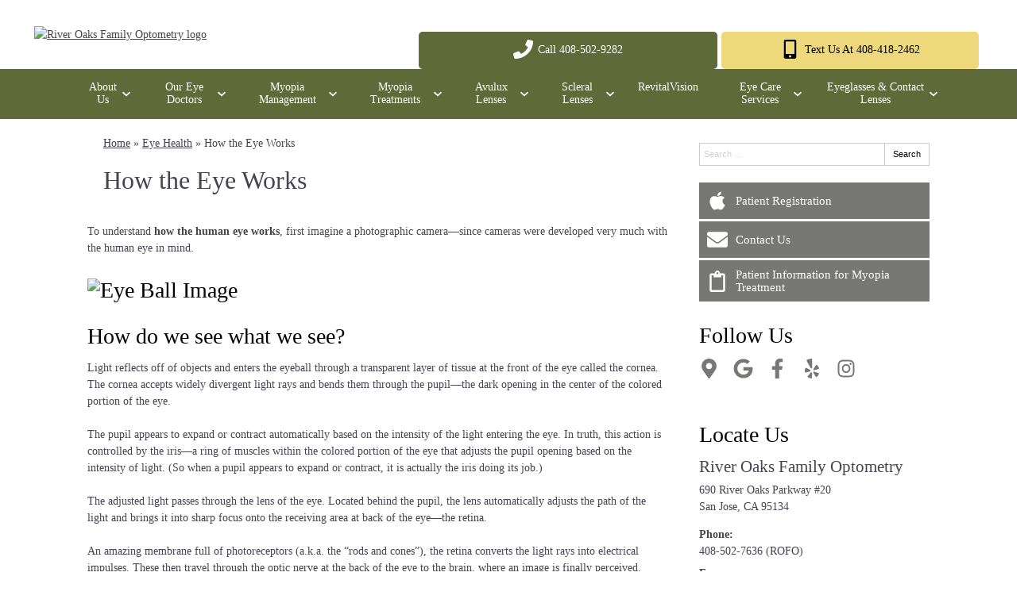

--- FILE ---
content_type: text/html; charset=UTF-8
request_url: https://www.riveroaksfamilyoptometry.com/eye-health/how-the-eye-works/
body_size: 63610
content:
<!DOCTYPE html>
<html lang="en-US">
<head>
<!-- Template: Flex -->

<link rel="preconnect" href="https://fonts.gstatic.com">
<link rel="preconnect" href="//www.googletagmanager.com/" >
<link rel="preconnect" href="//www.google-analytics.com">


<script>
	dataLayer = [{
		'url': 'www.riveroaksfamilyoptometry.com/eye-health/how-the-eye-works/',
		'is_analytics_main_rollup': true,
		'is_analytics_tso_rollup': false,
		'is_analytics_provision_rollup': false,
		'adwords_site_conversion_id': '',
		'adwords_site_thankyou_label': '',
		'analytics_site_ga4' : 'G-0KZPEXVQK0',
		'is_site_aeg' : false	}];

	</script>


	<!-- Google Tag Manager -->
	<script>(function(w,d,s,l,i){w[l]=w[l]||[];w[l].push({'gtm.start':
	new Date().getTime(),event:'gtm.js'});var f=d.getElementsByTagName(s)[0],
	j=d.createElement(s),dl=l!='dataLayer'?'&l='+l:'';j.async=true;j.src=
	'https://www.googletagmanager.com/gtm.js?id='+i+dl;f.parentNode.insertBefore(j,f);
	})(window,document,'script','dataLayer','GTM-P6GSK34');</script>

<!-- End Google Tag Manager -->


<meta charset="UTF-8">
<title>Learn how the eye works with this great eye article.</title>
<meta name="description" content="Before you visit your eye doctor (O.D.) for your next eye exam, learn a little bit about how the human eye works. Click for an explanation on vision." />
<meta name="keywords" content="eye, pupil, retina, lens, vision, sight" />
<meta name="author" content="shelia" />
<meta property="og:site_name" content="River Oaks Family Optometry" />
<meta property="og:title" content="How the Eye Works" />
<meta property="og:description" content="Before you visit your eye doctor (O.D.) for your next eye exam, learn a little bit about how the human eye works. Click for an explanation on vision." />
<meta property="og:type" content="website" />
<meta property="og:image" content="https://da4e1j5r7gw87.cloudfront.net/wp-content/uploads/sites/825/2020/09/RiverOaks_Logos_FINAL_signage.gif" />
<meta property="og:url" content="https://www.riveroaksfamilyoptometry.com/eye-health/how-the-eye-works/" />
<meta name="twitter:card" content="summary" />
<meta name="twitter:title" content="Learn how the eye works with this great eye article." />
<meta name="twitter:description" content="Before you visit your eye doctor (O.D.) for your next eye exam, learn a little bit about how the human eye works. Click for an explanation on vision." />
<meta name="twitter:image" content="https://da4e1j5r7gw87.cloudfront.net/wp-content/uploads/sites/825/2020/09/RiverOaks_Logos_FINAL_signage.gif" />
<meta name="viewport" content="width=device-width, initial-scale=1">
<meta http-equiv="X-UA-Compatible" content="IE=edge" />
<meta name="google-site-verification" content="3mGsLYUber-mspWWmnKek4WTn-4PlHPfcwYzfGRpdbw" />
<link rel="shortcut icon" type="image/x-icon" href="https://da4e1j5r7gw87.cloudfront.net/wp-content/uploads/sites/825/2017/05/River-Oaks-Family-Optometry-Logo.png" />
<link rel="apple-touch-icon" href="https://da4e1j5r7gw87.cloudfront.net/wp-content/uploads/sites/825/2017/05/River-Oaks-Family-Optometry-Logo.png">


<script type="application/json" id="ecp-page-summary">
	{"summary":"<span data-mce-type=\"bookmark\" style=\"display: inline-block; width: 0px; overflow: hidden; line-height: 0;\" class=\"mce_SELRES_start\">\ufeff<\/span>The human eye is a marvel of built-in engineering, combining reflected light, lens imaging capability, multiple lighting adjustments and information processing&mdash;all in the space of your eyeball. When working properly, the human eye converts light into impulses that are conveyed to the brain and interpreted as images."}</script>








<!-- GENERATED-PAGE-CSS --><style>
/*******************************************************/
/* Breakpoints
/*******************************************************/

.ecp-responsive-size-large{}
.ecp-responsive-size-medium,
.ecp-responsive-size-small{display:none}

@media (min-width: 1px) and (max-width : 768px)  {
	body:before {content:"small";display:none;}
	.ecp-responsive-size-large{display:none}
	.ecp-responsive-size-medium{display:none}
	.ecp-responsive-size-small{display:inline-block}
	.ecp-responsive-size-small.ecp-responsive-size-medium{display:inline-block}
}

/*@media (min-width: 768px) and (max-width : 1099px) {*/
@media (min-width: 769px) and (max-width : 992px) {
	body:before {content:"medium";display:none;}
	.ecp-responsive-size-large{display:none}
	.ecp-responsive-size-large.ecp-responsive-size-medium{display:inline-block}
	.ecp-responsive-size-medium{display:inline-block}
	.ecp-responsive-size-medium.ecp-responsive-size-small{display:inline-block}
	.ecp-responsive-size-small{display:none}
}

/*@media (min-width: 1100px) {*/
@media (min-width: 993px) {
	body:before {content:"large";display:none;}
	.ecp-responsive-size-large{display:inline-block}
	.ecp-responsive-size-large.ecp-responsive-size-medium{display:inline-block}
	.ecp-responsive-size-medium{display:none}
	.ecp-responsive-size-small{display:none}
}


/*******************************************************/
/* Public.css
/*******************************************************/

html,body{min-height:100%;}
html{-ms-text-size-adjust: 100%; -webkit-text-size-adjust: 100%;}
body{text-rendering: optimizeLegibility}
*,*:before,*:after{-webkit-box-sizing:border-box;-moz-box-sizing:border-box;box-sizing:border-box}
p:empty{display:none;}

pre{font-size:14px}

embed, iframe, object, video, audio {max-width:100%}

img{max-width:100%;height:auto;}
img:not([src]){opacity:0;}

.clear:after {visibility:hidden;display:block;font-size:0;content:"";clear:both;height:0;} * html .clear {zoom:1;} *:first-child+html .clear{zoom:1;}

::-webkit-input-placeholder {color: #d1d1d1 !important}
::-moz-placeholder {color: #d1d1d1 !important}
:-ms-input-placeholder {color: #d1d1d1 !important}
input:-moz-placeholder {color: #d1d1d1 !important}

h1 a, h2 a, h3 a, h4 a, h5 a, h6 a{color:inherit}
strong{font-weight:bold}

hr{margin:1.5em 0 !important;}

.ecp-align-center{text-align:center;}
.ecp-align-right{text-align:right;}
.ecp-align-left{text-align:left;}

.ecp-breakpoint-small .ecp-breakpoint-small-hide{display:none;}
.ecp-breakpoint-medium .ecp-breakpoint-medium-hide{display:none;}
.ecp-breakpoint-large .ecp-breakpoint-large-hide{display:none;}

.ecp-breakpoint-small .ecp-align-center-small, .ecp-breakpoint-small .ecp-align-center-small *{text-align:center !important;}
.ecp-breakpoint-small .ecp-align-right-small, .ecp-breakpoint-small .ecp-align-right-small *{text-align:right !important;}
.ecp-breakpoint-small .ecp-align-left-small, .ecp-breakpoint-small .ecp-align-left-small *{text-align:left !important;}

.ecp-breakpoint-medium .ecp-align-center-medium, .ecp-breakpoint-medium .ecp-align-center-medium *{text-align:center !important;}
.ecp-breakpoint-medium .ecp-align-right-medium, .ecp-breakpoint-medium .ecp-align-right-medium *{text-align:right !important;}
.ecp-breakpoint-medium .ecp-align-left-medium, .ecp-breakpoint-medium .ecp-align-left-medium *{text-align:left !important;}

.ecp-float-right{float:right;margin:0 0 1em 1.5em;}
.ecp-float-left{float:left;margin:0 1.5em 1em 0;}
.ecp-breakpoint-medium .ecp-float-center-medium{float:none;margin:0 0 1em 0;}
.ecp-breakpoint-small .ecp-float-center-small{float:none;margin:0 0 1em 0;}

.ecp-childpages{margin:2em 0;}
.ecp-childpages ul{}
.ecp-childpages ul li{margin-bottom:.5em;clear:both}
.ecp-childpages ul li:after{content:"";display:block;clear:both;}
.ecp-childpages ul li .ecp-childpages-image{float:right;margin:0 0 0 20px}
.ecp-childpages ul li .ecp-childpages-image img{max-width:150px}
.ecp-childpages ul li .ecp-childpages-link{}
.ecp-childpages ul li .ecp-childpages-link a{font-weight:bold}

.ecp-childpages.ecp-childpages-layout-thumbnails_alternate ul{max-width:800px}
.ecp-childpages.ecp-childpages-layout-thumbnails_alternate ul li{list-style:none;margin:0 0 30px 0}
.ecp-childpages.ecp-childpages-layout-thumbnails_alternate ul li:nth-child(4n-2) .ecp-childpages-image, .ecp-childpages.ecp-childpages-layout-thumbnails_alternate ul li:nth-child(4n-3)  .ecp-childpages-image{float:left;margin:0 30px 10px 0;}
.ecp-childpages.ecp-childpages-layout-thumbnails_alternate ul li:nth-child(4n) .ecp-childpages-image, .ecp-childpages.ecp-childpages-layout-thumbnails_alternate ul li:nth-child(4n-1) .ecp-childpages-image{float:right;margin:0 0 10px 30px}
.ecp-childpages.ecp-childpages-layout-thumbnails_alternate ul li .ecp-childpages-link a{text-decoration:none;font-size:1.5em;font-weight:normal}
.ecp-childpages.ecp-childpages-layout-thumbnails_alternate ul li .ecp-childpages-link a:hover{text-decoration:underline;}
.ecp-breakpoint-small .ecp-childpages.ecp-childpages-layout-thumbnails_alternate li .ecp-childpages-link{line-height:1.2;margin:0 0 10px 0}
.ecp-breakpoint-small .ecp-childpages.ecp-childpages-layout-thumbnails_alternate .ecp-childpages-image{float:right !important;width:100px; margin:5px 0 10px 30px !important;}
.ecp-breakpoint-small .ecp-childpages.ecp-childpages-layout-thumbnails_alternate .ecp-childpages-image img{max-width:100px}

.ecp-childpages-layout-photo_grid_2 ul{display:grid;grid-template-columns: 1fr 1fr;grid-gap:10px;margin:0;padding:0;list-style:none}
.ecp-childpages-layout-photo_grid_2 ul li{margin:0 !important;padding:20px;background:#efefef}
.ecp-childpages-layout-photo_grid_2 ul li .ecp-childpages-image{float:none !important;margin:0px 0px 10px 0px !important;}
.ecp-childpages-layout-photo_grid_2 ul li .ecp-childpages-image img{object-fit:fill;width:100% !important;max-width:none !important}
.ecp-childpages-layout-photo_grid_2 ul li .ecp-childpages-link{margin:0 0 10px 0;font-size:17px}
.ecp-breakpoint-small .ecp-childpages-layout-photo_grid_2 ul{grid-template-columns: 1fr}

.ecp-childpages-layout-photo_grid_3 ul{display:grid;grid-template-columns: 1fr 1fr 1fr;grid-gap:10px;margin:0;padding:0;list-style:none}
.ecp-childpages-layout-photo_grid_3 ul li{margin:0 !important;padding:20px;background:#efefef}
.ecp-childpages-layout-photo_grid_3 ul li .ecp-childpages-image{float:none !important;margin:0px 0px 10px 0px !important;}
.ecp-childpages-layout-photo_grid_3 ul li .ecp-childpages-image img{object-fit:fill;width:100% !important;max-width:none !important}
.ecp-childpages-layout-photo_grid_3 ul li .ecp-childpages-link{margin:0 0 10px 0;font-size:17px}
.ecp-breakpoint-medium .ecp-childpages-layout-photo_grid_3 ul{grid-template-columns: 1fr 1fr}
.ecp-breakpoint-small .ecp-childpages-layout-photo_grid_3 ul{grid-template-columns: 1fr}

.ecp-childpages-layout-photo_grid_4 ul{display:grid;grid-template-columns: 1fr 1fr 1fr 1fr;grid-gap:10px;margin:0;padding:0;list-style:none}
.ecp-childpages-layout-photo_grid_4 ul li{margin:0 !important;padding:20px;background:#efefef}
.ecp-childpages-layout-photo_grid_4 ul li .ecp-childpages-image{float:none !important;margin:0px 0px 10px 0px !important;}
.ecp-childpages-layout-photo_grid_4 ul li .ecp-childpages-image img{object-fit:fill;width:100% !important;max-width:none !important}
.ecp-childpages-layout-photo_grid_4 ul li .ecp-childpages-link{margin:0 0 10px 0;font-size:17px}
.ecp-breakpoint-medium .ecp-childpages-layout-photo_grid_4 ul{grid-template-columns: 1fr 1fr}
.ecp-breakpoint-small .ecp-childpages-layout-photo_grid_4 ul{grid-template-columns: 1fr}

.ecp-text-uppercase{text-transform:uppercase}
.ecp-text-capitalize{text-transform:capitalize}
.ecp-text-lowercase{text-transform:lowercase}

.ecp-sitemap{margin:1.5em}
.ecp-sitemap ul{}
.ecp-sitemap ul li{}
.ecp-sitemap ul li .ecp-childpages-link{}
.ecp-sitemap ul li .ecp-childpages-link a{font-weight:bold}

ul.ecp-list-checkmarks{}
ul.ecp-list-checkmarks li{margin:0 0 5px 0px;padding:0 0 0 1.50em;list-style:none;position:relative}
ul.ecp-list-checkmarks li:before{content:"";background-image: url('https://da4e1j5r7gw87.cloudfront.net/wp-content/themes/_default/fonts/icons/fontawesome/svg/fas-fa-check.svg');background-size:contain;background-repeat:no-repeat;background-position:50% 50%;display:inline-block;vertical-align:middle;width:1em;height:1em;display:inline-block; position:absolute;top:.25em;left:0}

.ecp-display-inlineblock{display:inline-block;}

.ecp-logo img{border:none;image-rendering:crisp-edges}
.ecp-breakpoint-small .ecp-logo {width:100% !important}
.ecp-breakpoint-small .ecp-logo img {max-width:100% !important}

.ecp-animation-blink {animation: blinker 2s linear infinite;}
@keyframes blinker {50% { opacity: 0.0; }}

article.post{margin:0 0 3em 0}

.ecp-greyscale-images img{-webkit-filter: grayscale(100%);filter: grayscale(100%);}

.ecp-skip-to-content{}
.ecp-skip-to-content:focus{display:block !important;top:auto !important;left:auto !important;width:auto !important;height:auto !important;background:#fff;z-index:9999999;font-weight:bold;color:#000;padding:10px 20px;text-decoration:none}

.ecp-row-keyline-inside .fl-row-content-wrap .fl-row-content:before{display:block;border:1px solid #000;position:absolute;top:15px;right:15px;bottom:15px;left:15px;pointer-events:none}

body > .ecp-widget{margin:0;}

.ecp-breakpoint-small .ecp-hide-vertical-column-borders-mobile .fl-col-content{border-left:none !important;border-right:none !important}

.column-content-container-half-left .fl-col-content .fl-module{max-width:600px;margin-left:auto}
.column-content-container-half-right .fl-col-content .fl-module{max-width:600px;margin-right:auto}

@media (max-width: 768px) {.fl-col-small:not(.fl-col-small-full-width) {max-width: none}}

body.ecp-page-slug-covid19-office-updates .ecp-primary .ecp-post-date{display:none}

html:not(.fl-builder-edit) .ecp-auto-contained-content .fl-col-group .fl-col:nth-child(1) .fl-col-content{padding-left: calc((100vw - 1100px) / 2)}
html:not(.fl-builder-edit) .ecp-auto-contained-content .fl-col-group .fl-col:nth-child(2) .zzzfl-col-content{padding-right: calc((100vw - 1100px) / 2)}

.ecp-hover-image-zoom .ecp-callout-image{overflow:hidden}
.ecp-hover-image-zoom .ecp-callout-image img{transition: transform .3s ease-in-out;}
.ecp-hover-image-zoom .ecp-callout-image:hover img{transform: scale(1.03);}
.ecp-hover-image-zoom .ecp-image{overflow:hidden}
.ecp-hover-image-zoom .ecp-image img{transition: transform .3s ease-in-out;}
.ecp-hover-image-zoom .ecp-image:hover img{transform: scale(1.03);}

.z-index-1{position:relative;z-index:1;}
.z-index-2{position:relative;z-index:2;}

/*******************************************************/
/* Theme Fixes
/*******************************************************/

.ecp-toolbar .input-group{max-width:200px}

.ecp-content-container{position:relative;z-index:1}

.ecp-secondary marquee,
.ecp-secondary iframe,
.ecp-secondary table{width:100% !important;}
.ecp-secondary img{max-width:100% !important;height:auto !important;}

.ecp-footer .widget_nav_menu ul li ul{display:none !important;}

/*******************************************************/
/* Widgets
/*******************************************************/

.ecp-widget,.widget{position:relative;vertical-align:middle;margin:0 0 1.5em 0}
.ecp-widget.widget_search{vertical-align:top}
.ecp-widget-title{margin:0 0 .75em 0}
.widget-title{margin:0 0 .75em 0}

.textwidget *:first-child{margin-top:0}
.textwidget *:last-child{margin-bottom:0}

.ecp-richtext > *:first-child{margin-top:0}
.ecp-richtext > *:last-child{margin-bottom:0}


.ecp-global-footer{background:#fff;border-top:1px solid #757575;color:#757575;font-size:13px}
.ecp-global-footer a{color:#757575 !important;text-decoration:none;}
.ecp-global-footer a:hover{text-decoration:underline;}
.ecp-global-footer .ecp-content-container{display:flex;align-items:center;justify-content:space-between;gap:20px;padding:30px 20px}
.ecp-global-footer__start{}
.ecp-global-footer__start a{}
.ecp-global-footer__start img{width:90px;vertical-align:middle;margin:-5px 0 0 5px}
.ecp-global-footer--nsg .ecp-global-footer__end{text-align:center;}
.ecp-global-footer__end{flex:1;text-align:right;}
.ecp-global-footer__end p{margin:10px 0;}
.ecp-global-footer__end ul{margin:0;padding:0;list-style:none;}
.ecp-global-footer__end ul li{display:inline-block;margin:0 0 0 15px;padding:0 0 0 15px;border-left:1px solid #757575;line-height:1}
.ecp-global-footer__end ul li:first-child{border:none;padding:0;margin:0}
.ecp-global-footer__end ul li a{}

@media (max-width: 768px) {
	.ecp-global-footer .ecp-content-container{display:block;text-align:center;padding:30px 10px 40px 10px}
	.ecp-global-footer .ecp-global-footer__start{margin:0 0 20px 0;}	
	.ecp-global-footer .ecp-global-footer__end{text-align:center;}
	.ecp-global-footer .ecp-global-footer__end ul{display:block;}
	.ecp-global-footer__end ul li{margin:0 0 0 10px;padding:0 0 0 10}
	.ecp-global-footer__end ul li:first-child{padding:0;margin:0}
	.ecp-global-footer .ecp-global-footer__end ul li:last-child{display:none;}
}


.ecp-entry-header{}
.ecp-entry-title{margin:0 0 .5em 0;}
body.archive div.ecp-entry-title{font-size:20px;}
.ecp-entry-title a{color:#000;text-decoration:none;}
.ecp-entry-title a:hover{text-decoration:underline;}
.ecp-entry-summary{}
.ecp-entry-content{}


code{white-space:inherit !important;}

/* Content */
.alignleft { display: inline; float: left; margin-right: 1.5em; }
.alignright { display: inline; float: right; margin-left: 1.5em; }
.aligncenter { clear: both; display: block; margin: 0 auto; }
.ecp-breakpoint-medium .aligncenter-medium { float:none;clear: both; display: block; margin: 0 auto 1em auto; }
.ecp-breakpoint-small .aligncenter-small { float:none;clear: both; display: block; margin: 0 auto 1em auto; }

.wp-caption { border: 1px solid #ccc;margin-bottom:1.5em;padding:.75em;max-width:100%}
.wp-caption img[class*="wp-image-"] {display: block;margin:0 0 1em 0}
.wp-caption .wp-caption-text {}
.wp-caption-text {text-align: center}

.assistive-text{display:none}

.widget_rss .widgettitle{display:none;}


.equipment-content img {max-width: 250px;height: auto;max-height:250px;}
@media screen and (max-width: 600px) {.equipment-content img,.equipment-content img.alignright {display: block;max-width: 100%;max-height:250px;height: auto;margin: 0 auto;float: none !important;}}
.technology-container {clear: both;}
.ql-align-center {text-align: center;}
.ql-align-right {text-align: right;}
.ql-align-justify {text-align: justify;}


/*******************************************************/
/* Badges
/*******************************************************/

.ecp-badges{}
.fl-module-content .ecp-badges{margin:0}

.ecp-badges .ecp-badge{display:block;text-decoration:none;color:#fff}
.ecp-badge-title{color:inherit}

.ecp-badges.ecp-badges-orientation-horizontal{display:flex;}
.ecp-badges.ecp-badges-orientation-horizontal .ecp-badge{display:block;text-align:center;width:100%;margin:0 5px 0 0;}
.ecp-badges.ecp-badges-orientation-horizontal .ecp-badge.ecp-badge-last{margin-right:0 !important}
.ecp-badges.ecp-badges-orientation-horizontal .ecp-badge .ecp-badge-icon{display:block;width:auto}
.ecp-badges.ecp-badges-orientation-horizontal .ecp-badge .ecp-badge-title{display:block;line-height:1.1;}

.ecp-badges.ecp-badges-orientation-vertical .ecp-badge.ecp-badge-last{margin-right:0 !important}

.ecp-badges.ecp-badges-orientation-horizontal.ecp-badges-icon-shape-square .ecp-badge .ecp-badge-icon{margin:0 0 20px 0}
.ecp-badges.ecp-badges-icon-shape-square .ecp-icon{padding:.75em;}

.ecp-badges.ecp-badges-orientation-horizontal.ecp-badges-icon-shape-rounded .ecp-badge .ecp-badge-icon{margin:0 0 20px 0}
.ecp-badges.ecp-badges-icon-shape-rounded .ecp-icon{padding:.75em;border-radius:20%}

.ecp-badges.ecp-badges-orientation-horizontal.ecp-badges-icon-shape-circle .ecp-badge .ecp-badge-icon{margin:0 0 20px 0}
.ecp-badges.ecp-badges-icon-shape-circle .ecp-icon{padding:.75em;border-radius:50%}

.ecp-badges .ecp-badge.ecp-badge-kids, .ecp-badges.ecp-badges-orientation-horizontal .ecp-badge.ecp-badge-kids{background: -moz-linear-gradient(45deg, rgba(255,0,0,1) 0%, rgba(255,255,0,1) 25%, rgba(5,193,255,1) 50%, rgba(255,255,0,1) 75%, rgba(255,0,0,1) 100%) !important;background: -webkit-gradient(linear, left bottom, right top, color-stop(0%, rgba(255,0,0,1)), color-stop(25%, rgba(255,255,0,1)), color-stop(50%, rgba(5,193,255,1)), color-stop(75%, rgba(255,255,0,1)), color-stop(100%, rgba(255,0,0,1))) !important;background: -webkit-linear-gradient(45deg, rgba(255,0,0,1) 0%, rgba(255,255,0,1) 25%, rgba(5,193,255,1) 50%, rgba(255,255,0,1) 75%, rgba(255,0,0,1) 100%) !important;background: -o-linear-gradient(45deg, rgba(255,0,0,1) 0%, rgba(255,255,0,1) 25%, rgba(5,193,255,1) 50%, rgba(255,255,0,1) 75%, rgba(255,0,0,1) 100%) !important;background: -ms-linear-gradient(45deg, rgba(255,0,0,1) 0%, rgba(255,255,0,1) 25%, rgba(5,193,255,1) 50%, rgba(255,255,0,1) 75%, rgba(255,0,0,1) 100%) !important;background: linear-gradient(45deg, rgba(255,0,0,1) 0%, rgba(255,255,0,1) 25%, rgba(5,193,255,1) 50%, rgba(255,255,0,1) 75%, rgba(255,0,0,1) 100%) !important;filter: progid:DXImageTransform.Microsoft.gradient( startColorstr='#ff0000', endColorstr='#ff0000',GradientType=1 );}
.ecp-badges.ecp-badges-orientation-horizontal .ecp-badge.ecp-badge-kids{vertical-align:middle;border-radius:10px}
.ecp-badges .ecp-badge.ecp-badge-kids a, .ecp-badges.ecp-badges-orientation-horizontal .ecp-badge.ecp-badge-kids a{color:#fff !important;text-shadow:0 0 2px #000;font-size:20px;font-weight:bold}
.ecp-badges .ecp-badge.ecp-badge-kids i, .ecp-badges.ecp-badges-orientation-horizontal .ecp-badge.ecp-badge-kids i{color:#fff !important;}

.ecp-breakpoint-small .ecp-badges.ecp-badges-orientation-horizontal{display:block !important;}
.ecp-breakpoint-small .ecp-badges.ecp-badges-orientation-horizontal.ecp-menu-convert-at-never{display:flex !important}
.ecp-breakpoint-small .ecp-primary .ecp-badges.ecp-badges-orientation-horizontal{display:grid !important;grid-gap:10px;grid-template-columns:1fr}
.ecp-breakpoint-small .ecp-primary .ecp-badges.ecp-badges-orientation-horizontal .ecp-badge{width:100%;margin:0;}
.ecp-breakpoint-small .ecp-primary .ecp-badges.ecp-badges-orientation-horizontal.ecp-menu-convert-at-mobile .ecp-badge{width:100%;margin:0 0 3% 0 !important;}
.ecp-breakpoint-small .ecp-badges.ecp-badges-orientation-horizontal.ecp-menu-convert-at-never .ecp-badge{margin:0 1px 0 0}
.ecp-breakpoint-small .ecp-badges.ecp-badges-orientation-horizontal.ecp-menu-convert-at-never .ecp-badge:last-child{margin:0}


.ecp-breakpoint-large .ecp-badges.ecp-badges-align-icon-horizontal .ecp-badge{display:flex;align-items:center;text-align:left}
.ecp-breakpoint-large .ecp-badges.ecp-badges-align-icon-horizontal .ecp-badge .ecp-badge-title{flex:1;margin-left:.5em}
.ecp-breakpoint-medium .ecp-badges.ecp-badges-align-icon-responsive-medium-horizontal .ecp-badge{display:flex;align-items:center;text-align:left}
.ecp-breakpoint-medium .ecp-badges.ecp-badges-align-icon-responsive-medium-horizontal .ecp-badge .ecp-badge-title{flex:1;margin-left:.5em}
.ecp-breakpoint-small .ecp-badges.ecp-badges-align-icon-responsive-small-horizontal .ecp-badge{display:flex;align-items:center;text-align:left}
.ecp-breakpoint-small .ecp-badges.ecp-badges-align-icon-responsive-small-horizontal .ecp-badge .ecp-badge-title{flex:1;margin-left:.5em}

.ecp-breakpoint-large .ecp-badges.ecp-badges-align-icon-vertical .ecp-badge{display:block;text-align:center}
.ecp-breakpoint-medium .ecp-badges.ecp-badges-align-icon-responsive-medium-vertical .ecp-badge{display:block;text-align:center}
.ecp-breakpoint-small .ecp-badges.ecp-badges-align-icon-responsive-small-vertical .ecp-badge{display:block;text-align:center}

.ecp-badges.ecp-badges-orientation-grid{display:grid;}
.ecp-badges.ecp-badges-orientation-grid .ecp-badge{margin:0 !important;padding:10px 10px;text-align:center}
.ecp-badges.ecp-badges-orientation-grid .ecp-badge .ecp-badge-icon{font-size:15px;margin:0 0 10px 0;display:block;width:auto}
.ecp-badges.ecp-badges-orientation-grid .ecp-badge .ecp-badge-icon .ecp-icon-svg{color:#fff;fill:#fff}
.ecp-badges.ecp-badges-orientation-grid .ecp-badge .ecp-badge-title{display:block;line-height:1.1;font-size:1.1em}
.ecp-badges.ecp-badges-orientation-grid .ecp-badge .ecp-badge-title a{text-decoration:none;color:#fff}.ecp-buttons{display:flex;gap:10px;justify-content: center;}
.ecp-buttons.ecp-align-center{justify-content: center;}
.ecp-buttons.ecp-align-left{justify-content: flex-start;}
.ecp-buttons.ecp-align-right{justify-content: flex-end;}
.ecp-breakpoint-large .ecp-buttons.ecp-buttons-convert-at-desktop, .ecp-breakpoint-medium .ecp-buttons.ecp-buttons-convert-at-desktop, .ecp-breakpoint-small .ecp-buttons.ecp-buttons-convert-at-desktop{flex-direction:column}
.ecp-breakpoint-medium .ecp-buttons.ecp-buttons-convert-at-tablet, .ecp-breakpoint-small .ecp-buttons.ecp-buttons-convert-at-tablet{flex-direction:column}
.ecp-breakpoint-small .ecp-buttons.ecp-buttons-convert-at-mobile{flex-direction:column}
.ecp-buttons-full-width .ecp-button{display:flex;flex:1;}

.ecp-button{position:relative;background:#000;color:#fff;text-decoration:none;border-radius:5px;display:inline-block;align-items:center;justify-content:center;line-height:1;text-align:center;padding:.75em 1em .85em 1em;background-position:50% 50%;cursor:pointer}

.ecp-button .ecp-button-label{}
.ecp-button .ecp-button-label p{margin:0}

.ecp-button.ecp-button-withicon{display:inline-flex;}
.ecp-button.ecp-button-withicon .ecp-icon{display:inline-block;color:#fff;vertical-align:middle;margin:0 .25em 0 0;position:relative;top:-1px}
.ecp-button.ecp-button-withicon .ecp-icon i{vertical-align:middle;}
.ecp-button.ecp-button-withicon .ecp-icon i svg{width:1em;height:1em;vertical-align:middle}
.ecp-button.ecp-button-withicon .ecp-icon i svg path{fill:inherit}
.ecp-button.ecp-button-withicon .ecp-button-label{display:inline-block;}

/* Beside / Left */
.ecp-button.ecp-button-icon-position-beside{display:inline-block}
.ecp-button.ecp-button-icon-position-beside .ecp-icon{margin:0 .25em 0 0;}
.ecp-breakpoint-medium .ecp-button.ecp-button-icon-position-responsive-medium-beside{display:inline-block}
.ecp-breakpoint-medium .ecp-button.ecp-button-icon-position-responsive-medium-beside .ecp-icon{margin:0 .25em 0 0;}
.ecp-breakpoint-small .ecp-button.ecp-button-icon-position-responsive-small-beside{display:inline-block}
.ecp-breakpoint-small .ecp-button.ecp-button-icon-position-responsive-small-beside .ecp-icon{margin:0 .25em 0 0;}

/* Beside Right */
.ecp-button.ecp-button-icon-position-beside-right{display:inline-block}
.ecp-button.ecp-button-icon-position-beside-right .ecp-icon{margin:0 0 0 .25em;order:2}
.ecp-breakpoint-medium .ecp-button.ecp-button-icon-position-responsive-medium-beside-right{display:inline-block}
.ecp-breakpoint-medium .ecp-button.ecp-button-icon-position-responsive-medium-beside-right .ecp-icon{margin:0 0 0 .25em;order:2}
.ecp-breakpoint-small .ecp-button.ecp-button-icon-position-responsive-small-beside-right{display:inline-block}
.ecp-breakpoint-small .ecp-button.ecp-button-icon-position-responsive-small-beside-right .ecp-icon{margin:0 0 0 .25em;order:2}

/* Above */
.ecp-button.ecp-button-icon-position-above{display:inline-block}
.ecp-button.ecp-button-icon-position-above .ecp-icon{display:block;margin:0 0 .25em 0;}
.ecp-button.ecp-button-icon-position-above .ecp-label{display:block}
.ecp-breakpoint-medium .ecp-button.ecp-button-icon-position-responsive-medium-above{display:inline-block}
.ecp-breakpoint-medium .ecp-button.ecp-button-icon-position-responsive-medium-above .ecp-icon{display:block;margin:0 0 .25em 0;}
.ecp-breakpoint-medium .ecp-button.ecp-button-icon-position-responsive-medium-above .ecp-label{display:block}
.ecp-breakpoint-small .ecp-button.ecp-button-icon-position-responsive-small-above{display:inline-block}
.ecp-breakpoint-small .ecp-button.ecp-button-icon-position-responsive-small-above .ecp-icon{display:block;margin:0 0 .25em 0;}
.ecp-breakpoint-small .ecp-button.ecp-button-icon-position-responsive-small-above .ecp-label{display:block}

.ecp-button.ecp-button-fullwidth{display:block;}
.ecp-button.ecp-button-fullwidth.ecp-button-withicon{display:flex}
.ecp-button.ecp-button-fullwidth.ecp-button-withicon .ecp-icon{}
.ecp-button.ecp-button-fullwidth.ecp-button-withicon .ecp-button-label{flex:1}

.ecp-breakpoint-medium .ecp-button.ecp-button-fullwidth.ecp-button-icon-position-responsive-medium-above{display:block;}
.ecp-breakpoint-small .ecp-button.ecp-button-fullwidth.ecp-button-icon-position-responsive-small-above{display:block;}.ecp-heading{margin:0}
.ecp-heading a{text-decoration:none;}

.ecp-heading .ecp-heading-text{display:inline-flex;flex-flow:row wrap}
div.ecp-heading{line-height:1.1}
.ecp-heading .ecp-heading-text .ecp-heading-text-underline{margin-top:10px}

.ecp-heading-accordion-trigger{display:none;}
.ecp-heading-accordion.enabled .ecp-heading-accordion-trigger{display:inline-block;}

.ecp-heading-accordion-wrapper{display:inline-flex;align-items:center;}

.ecp-heading-accordion.enabled{position:relative;cursor:pointer}
.ecp-heading-accordion.enabled .ecp-heading-accordion-trigger-icon{display:block;font-size:17px;color:#000;margin:0 .75em 0 0;text-align:left;}
.ecp-heading-accordion.enabled .ecp-heading-accordion-trigger-icon i{width:1em;}
.ecp-heading-accordion.enabled .ecp-heading-accordion-trigger-icon .ecp-icon-svg{width:1em;color:inherit}
.ecp-heading-accordion.enabled .ecp-heading-accordion-trigger-icon .ecp-heading-accordion-trigger-icon-active{display:none;}
.ecp-heading-accordion.enabled.active .ecp-heading-accordion-trigger-icon .ecp-heading-accordion-trigger-icon-default{display:none;}
.ecp-heading-accordion.enabled.active .ecp-heading-accordion-trigger-icon .ecp-heading-accordion-trigger-icon-active{display:inline-block;}

.ecp-heading-tab{cursor:pointer}.ecp-iconset{margin:0 0 1rem 0}
.fl-module-content .ecp-iconset{margin:0}
.ecp-iconset .ecp-icon{margin-right:.6em}
/*.ecp-iconset .ecp-icon{margin-right:.25em}*/
.ecp-iconset .ecp-icon:last-child{margin-right:0;}
.ecp-icon.ecp-icon-noclick a{pointer-events:none}

.ecp-icon {color:#666;display:inline-block;transition:all .2s ease-in;font-size:1.75em;line-height:0;text-align:center;vertical-align:middle;text-decoration:none;}

.ecp-icon i{display:inline-flex;width:1.28571429em;height:1.28571429em;text-align:center;align-items: center;justify-content: center;transition:all .2s ease-in;vertical-align:middle}
.ecp-icon i.ecp-icon-font{}

.ecp-icon span.ecp-icon-svg{display:inline-flex;width:1em;height:1em;zzzpadding:.025em;text-align:center;align-items: center;justify-content: center;transition:all .2s ease-in;vertical-align:middle}
.ecp-icon span.ecp-icon-svg svg{width:100%;height:100%;}
.ecp-icon span.ecp-icon-svg svg path{fill:currentColor}

.ecp-icon a{text-decoration:none;}
span.ecp-icon{cursor:pointer}

.ecp-icon.ecp-icon-background.ecp-icon-shape-circle{border-radius:50%;padding:.5em .5em .5em .5em;}
.ecp-icon.ecp-icon-background.ecp-icon-shape-square{padding:.25em .25em}
.ecp-icon.ecp-icon-background.ecp-icon-shape-rounded{border-radius:.25em;padding:.25em .25em}
.ecp-icon-background.ecp-icon-shape-circle .ecp-icon{border-radius:50%;padding:.5em .5em .5em .5em;}
.ecp-icon-background.ecp-icon-shape-square .ecp-icon{padding:.25em .25em}
.ecp-icon-background.ecp-icon-shape-rounded .ecp-icon{border-radius:.25em;padding:.25em .25em}
.ecp-icon.ecp-icon-shape-none i, .ecp-icon.ecp-icon-shape-none .ecp-icon-svg{width:auto}
.ecp-icon.ecp-icon-background i, .ecp-icon.ecp-icon-background .ecp-icon-svg{color:#fff}
.ecp-icon-shape-none .ecp-icon i, .ecp-icon-shape-none .ecp-icon .ecp-icon-svg{width:auto}
.ecp-icon-background .ecp-icon i, .ecp-icon-background .ecp-icon .ecp-icon-svg{color:#fff}

.ecp-icon-background.ecp-network-facebook{background-color:#405D9A}
.ecp-icon-background.ecp-network-twitter{background-color:#00ACEE;}
.ecp-icon-background.ecp-network-flickr{background-color:#2D1152;}
.ecp-icon-background.ecp-network-foursquare{background-color:#3AB6E8;}
.ecp-icon-background.ecp-network-google-plus{background-color:#DD4B39;}
.ecp-icon-background.ecp-network-google{background-color:#DD4B39;}
.ecp-icon-background.ecp-network-instagram{background-color:#d93174;}
.ecp-icon-background.ecp-network-linkedin{background-color:#1A85BC;}
.ecp-icon-background.ecp-network-pinterest{background-color:#E2252D;}
.ecp-icon-background.ecp-network-tumblr{background-color:#434A5A}
.ecp-icon-background.ecp-network-rss{background-color:red}
.ecp-icon-background.ecp-network-skype{background-color:#199BE7}
.ecp-icon-background.ecp-network-youtube{background-color:#C4110B}
.ecp-icon-background.ecp-network-yelp{background-color:#CB3A1F}

i.ecp-icon-demandforce{display:block;width:1em;height:1em;background-size:contain;background-repeat:no-repeat;background-position:50% 50%;background-image: url([data-uri]);}.ecp-posts-wrapper{margin:0;}
/* See https://www.pleyecare.com/hours-location/
.ecp-posts-wrapper .ecp-post *:first-child{margin-top:0}
.ecp-posts-wrapper .ecp-post *:last-child{margin-bottom:0}
*/

/* List */
.ecp-view-list{}
.ecp-view-list .ecp-post{margin:0 0 1.5em 20px}
.ecp-view-list .ecp-post:last-child{margin-bottom:0}
.ecp-view-list .ecp-post:before{content:"";background-image: url('https://da4e1j5r7gw87.cloudfront.net/wp-content/themes/_default/fonts/icons/fontawesome/svg/fas-fa-circle.svg');background-size:contain;background-position:50% 50%;background-repeat:no-repeat;width:1em;height:1em;position:absolute;top:5px;left:-15px;font-size:6px;line-height:1}
.ecp-view-list .ecp-post .ecp-post-title{margin:.15em 0}
.ecp-view-list .ecp-post .ecp-post-title *{font-size:1em;font-weight:bold}
.ecp-view-list .ecp-post .ecp-post-date{margin:.15em 0}
.ecp-view-list .ecp-post .ecp-post-content{margin:0}


/* Grid */
.ecp-view-grid{display:grid;grid-gap:20px 3%}
.ecp-view-grid .ecp-post{margin:0;}
.ecp-view-grid.ecp-view-grid-columns-1{grid-template-columns:repeat(1, 1fr)}
.ecp-view-grid.ecp-view-grid-columns-2{grid-template-columns:repeat(2, 1fr)}
.ecp-view-grid.ecp-view-grid-columns-3{grid-template-columns:repeat(3, 1fr)}
.ecp-view-grid.ecp-view-grid-columns-4{grid-template-columns:repeat(4, 1fr)}
.ecp-view-grid.ecp-view-grid-columns-5{grid-template-columns:repeat(5, 1fr)}
.ecp-view-grid.ecp-view-grid-columns-6{grid-template-columns:repeat(6, 1fr)}
.ecp-view-grid.ecp-view-grid-columns-7{grid-template-columns:repeat(7, 1fr)}
.ecp-view-grid.ecp-view-grid-columns-8{grid-template-columns:repeat(8, 1fr)}

.ecp-breakpoint-medium .ecp-view-grid.ecp-view-grid-columns-responsive-medium-1{grid-template-columns:repeat(1, 1fr);}
.ecp-breakpoint-medium .ecp-view-grid.ecp-view-grid-columns-responsive-medium-2{grid-template-columns:repeat(2, 1fr);}
.ecp-breakpoint-medium .ecp-view-grid.ecp-view-grid-columns-responsive-medium-3{grid-template-columns:repeat(3, 1fr);}
.ecp-breakpoint-medium .ecp-view-grid.ecp-view-grid-columns-responsive-medium-4{grid-template-columns:repeat(4, 1fr);}
.ecp-breakpoint-medium .ecp-view-grid.ecp-view-grid-columns-responsive-medium-5{grid-template-columns:repeat(5, 1fr);}
.ecp-breakpoint-medium .ecp-view-grid.ecp-view-grid-columns-responsive-medium-6{grid-template-columns:repeat(6, 1fr);}
.ecp-breakpoint-medium .ecp-view-grid.ecp-view-grid-columns-responsive-medium-7{grid-template-columns:repeat(7, 1fr);}
.ecp-breakpoint-medium .ecp-view-grid.ecp-view-grid-columns-responsive-medium-8{grid-template-columns:repeat(8, 1fr);}

.ecp-breakpoint-small .ecp-view-grid.ecp-view-grid-columns-responsive-small-1{grid-template-columns:repeat(1, 1fr);}
.ecp-breakpoint-small .ecp-view-grid.ecp-view-grid-columns-responsive-small-2{grid-template-columns:repeat(2, 1fr);}
.ecp-breakpoint-small .ecp-view-grid.ecp-view-grid-columns-responsive-small-3{grid-template-columns:repeat(3, 1fr);}
.ecp-breakpoint-small .ecp-view-grid.ecp-view-grid-columns-responsive-small-4{grid-template-columns:repeat(4, 1fr);}
.ecp-breakpoint-small .ecp-view-grid.ecp-view-grid-columns-responsive-small-5{grid-template-columns:repeat(5, 1fr);}
.ecp-breakpoint-small .ecp-view-grid.ecp-view-grid-columns-responsive-small-6{grid-template-columns:repeat(6, 1fr);}
.ecp-breakpoint-small .ecp-view-grid.ecp-view-grid-columns-responsive-small-7{grid-template-columns:repeat(7, 1fr);}
.ecp-breakpoint-small .ecp-view-grid.ecp-view-grid-columns-responsive-small-8{grid-template-columns:repeat(8, 1fr);}


/* (Post) Carousels */
.ecp-view-carousel{position:relative;}
.ecp-view-carousel.ecp-view-carousel-with-navigation{padding-bottom:30px}
.ecp-view-carousel.ecp-view-carousel-with-pagination{padding-bottom:30px}
.ecp-view-carousel .splide__arrows .splide__arrow.splide__arrow--prev{top:auto;bottom:-37px;left:0}
.ecp-view-carousel .splide__arrows .splide__arrow.splide__arrow--next{top:auto;bottom:-37px;right:0}
.ecp-view-carousel .splide__pagination{}

.ecp-view-carousel.ecp-view-carousel-controls-above.ecp-view-carousel-with-navigation{padding-top:30px;padding-bottom:0}
.ecp-view-carousel.ecp-view-carousel-controls-above.ecp-view-carousel-with-pagination{padding-top:30px;padding-bottom:0}
.ecp-view-carousel.ecp-view-carousel-controls-above.ecp-view-carousel-with-navigation .splide__arrows .splide__arrow.splide__arrow--prev{top:-40px;bottom:inherit;left:0}
.ecp-view-carousel.ecp-view-carousel-controls-above.ecp-view-carousel-with-navigation .splide__arrows .splide__arrow.splide__arrow--next{top:-40px;bottom:inherit;right:0}
.ecp-view-carousel.ecp-view-carousel-controls-above.ecp-view-carousel-with-pagination .splide__pagination{top:40px}

.ecp-view-carousel .ecp-carousel-wrapper{}
.ecp-view-carousel .ecp-carousel-wrapper .slick-track{display:flex;}
.ecp-view-carousel .ecp-carousel-wrapper .ecp-post{margin-bottom:0}
.ecp-view-carousel .ecp-carousel-wrapper .ecp-post > *:first-child{margin-top:0}
.ecp-view-carousel .ecp-carousel-wrapper.slick-slider .ecp-item{display:block;}/*******************************************************/
/* Menu (Custom)
/*******************************************************/

.ecp-menu-wrapper{position:relative;z-index:2}

.ecp-menu > ul{margin:0;padding:0;list-style:none;position:relative;}
.ecp-menu > ul > li{position:relative;margin:0;list-style:none;vertical-align:middle;line-height:1.2;}
.ecp-menu > ul > li:last-child{border-right:none;}
.ecp-menu > ul > li > a{display:block;text-decoration:none;color:#515151;padding:10px 16px;}
.ecp-menu > ul > li.current_page_item > a{}

.ecp-menu > ul > li > ul{padding:0;list-style:none;position:absolute;z-index:2;background:#fff;width:200px;visibility:hidden;opacity:0;transition:150ms ease;box-shadow:0 0 10px rgba(0,0,0,0.1);}
.ecp-menu > ul > li:hover > ul, .ecp-menu > ul > li.hover > ul{visibility:visible;opacity:1;margin-top:0 !important;}
.ecp-menu > ul > li > ul > li{margin:0;padding:0;text-align:left;position:relative}
.ecp-menu > ul > li > ul > li:last-child{border-bottom:none;}
.ecp-menu > ul > li > ul > li > a{display:block;text-decoration:none;padding:10px 16px}
.ecp-menu > ul > li > ul > li > a:hover{background:#f5f5f5}


.ecp-menu > ul > li > ul > li > ul{margin:0;padding:0;list-style:none;position:absolute;top:0;z-index:2;background:#fff;width:200px;visibility:hidden;opacity:0;transition:150ms ease;box-shadow:0 0 10px rgba(0,0,0,0.1)}
.ecp-menu > ul > li > ul > li > ul > li{margin:0;padding:0;position:relative}
.ecp-menu > ul > li > ul > li:hover > ul, .ecp-menu > ul > li > ul > li.hover > ul{visibility:visible;opacity:1;}
.ecp-menu > ul > li > ul > li > ul > li > a{display:block;text-decoration:none;padding:10px 16px}
.ecp-menu > ul > li > ul > li > ul > li > a:hover{background:#f5f5f5}

.ecp-menu > ul > li > ul > li > ul > li > ul{margin:0;padding:0;list-style:none;position:absolute;top:0;left:200px;z-index:2;background:#fff;width:200px;visibility:hidden;opacity:0;transition:150ms ease;box-shadow:0 0 10px rgba(0,0,0,0.1)}
.ecp-menu > ul > li > ul > li > ul > li > ul > li{margin:0;padding:0;position:relative}
.ecp-menu > ul > li > ul > li > ul > li:hover > ul, .ecp-menu > ul > li > ul > li > ul > li.hover > ul{visibility:visible;opacity:1;}
.ecp-menu > ul > li > ul > li > ul > li > ul > li > a{display:block;text-decoration:none;padding:10px 16px}
.ecp-menu > ul > li > ul > li > ul > li > ul > li > a:hover{background:#f5f5f5}

.ecp-menu.ecp-menu-orientation-horizontal{display:block;margin-bottom:-5px}
.ecp-menu.ecp-menu-orientation-horizontal > ul{display:inline-table;}
.ecp-menu.ecp-menu-orientation-horizontal > ul > li{text-align:center;display:table-cell;vertical-align:top}
.ecp-menu.ecp-menu-orientation-horizontal > ul > li > ul{margin:10px 0 0 0;}
.ecp-menu.ecp-menu-orientation-horizontal > ul > li > ul > li > ul{left:200px;}

.ecp-menu.ecp-menu-orientation-vertical{}
.ecp-menu.ecp-menu-orientation-vertical > ul > li > ul{}
.ecp-menu.ecp-menu-orientation-vertical > ul > li > ul{top:0;right:-200px;}
.ecp-menu.ecp-menu-orientation-vertical > ul > li > ul > li > ul{top:0;right:-200px;}

.ecp-menu.ecp-menu-depth-all > ul > li.menu-item-has-children{}
.ecp-menu.ecp-menu-depth-all > ul > li.menu-item-has-children > a{padding-right:25px !important}
.ecp-menu.ecp-menu-depth-all > ul > li.menu-item-has-children .ecp-icon.ecp-menu-icon-parent{width:.4em;height:.4em;position:absolute;top:50%;transform: translateY(-50%);right:10px;line-height:0}

.ecp-menu-mobile .ecp-menu-mobile-dropdown select{width:100%;}
.ecp-menu-mobile-focus-trap{font-size:0;}

/*******************************************************/
/* Mobile Menu
/*******************************************************/

body.ecp-menu-hamburger-open .ecp-menu-wrapper{position:inherit} /* So any menu with an explicitly set z-index doesn't overlap */
body.ecp-menu-hamburger-open{overflow:hidden}

.ecp-menu-mobile{display:none;}

.ecp-menu-convert-at-desktop .ecp-menu{display:none}
.ecp-menu-convert-at-desktop .ecp-menu-mobile{display:block;}

.ecp-breakpoint-small .ecp-menu-convert-at-mobile .ecp-menu{display:none}
.ecp-breakpoint-small .ecp-menu-convert-at-mobile .ecp-menu-mobile{display:block;}
.ecp-breakpoint-small .ecp-menu-convert-at-tablet .ecp-menu{display:none}
.ecp-breakpoint-small .ecp-menu-convert-at-tablet .ecp-menu-mobile{display:block;}
.ecp-breakpoint-small .ecp-menu-convert-at-desktop .ecp-menu{display:none}
.ecp-breakpoint-small .ecp-menu-convert-at-desktop .ecp-menu-mobile{display:block;}

.ecp-breakpoint-medium .ecp-menu-convert-at-mobile .ecp-menu{display:block}
.ecp-breakpoint-medium .ecp-menu-convert-at-mobile .ecp-menu-mobile{display:none;}
.ecp-breakpoint-medium .ecp-menu-convert-at-tablet .ecp-menu{display:none}
.ecp-breakpoint-medium .ecp-menu-convert-at-tablet .ecp-menu-mobile{display:block;}


/* Hamburger */
.ecp-menu-mobile.ecp-menu-mobile-type-hamburger .ecp-menu-hamburger-content{display:none;margin:0;padding:50px 0px 20px 0px;position:fixed;z-index:999;top:0;left:0;bottom:0;right:0;text-align:left;background:#fff;overflow:auto;font-size:1.2em}
body.ecp-menu-hamburger-open .ecp-header-wrapper{z-index:4} /* To force hamburger menu content above any toolbar badges/content */
.ecp-menu-mobile.ecp-menu-mobile-type-hamburger.ecp-menu-mobile-active .ecp-menu-hamburger-content{display:block}
body.admin-bar .ecp-menu-mobile.ecp-menu-mobile-type-hamburger .ecp-menu-hamburger-content,body.fl-builder-edit .ecp-menu-mobile.ecp-menu-mobile-type-hamburger .ecp-menu-hamburger-content{top:32px}
@media only screen and (max-width : 790px) {body.admin-bar .ecp-menu-mobile.ecp-menu-mobile-type-hamburger .ecp-menu-hamburger-content,body.fl-builder-edit .ecp-menu-mobile.ecp-menu-mobile-type-hamburger .ecp-menu-hamburger-content{top:46px}}

.ecp-menu-mobile.ecp-menu-mobile-type-hamburger .ecp-menu-hamburger-content ul{margin:0;padding:0;}
.ecp-menu-mobile.ecp-menu-mobile-type-hamburger > .ecp-menu-hamburger-content > ul{border-bottom:1px solid #efefef}
.ecp-menu-mobile.ecp-menu-mobile-type-hamburger .ecp-menu-hamburger-content ul li{display:block;margin:0;padding:0;position:relative;text-align:center !important;border-top:1px solid #efefef}
.ecp-menu-mobile.ecp-menu-mobile-type-hamburger .ecp-menu-hamburger-content ul li:last-child{}
.ecp-menu-mobile.ecp-menu-mobile-type-hamburger .ecp-menu-hamburger-content ul li a{display:block;color:rgba(0,0,0,0.7);text-decoration:none;padding:10px 50px}
.ecp-menu-mobile.ecp-menu-mobile-type-hamburger .ecp-menu-hamburger-content ul li a:hover{color:rgba(0,0,0,1)}
.ecp-menu-mobile.ecp-menu-mobile-type-hamburger .ecp-menu-hamburger-content ul li ul{}
.ecp-menu-mobile.ecp-menu-mobile-type-hamburger .ecp-menu-hamburger-content ul li ul li{border:none}
.ecp-menu-mobile.ecp-menu-mobile-type-hamburger .ecp-menu-hamburger-content ul li ul li.menu-item-has-children .ecp-menu-parent-trigger:before{display:none}

.ecp-menu-hamburger-trigger-button{display:inline-flex;align-items:center;justify-content:center;cursor:pointer}
.ecp-menu-mobile.ecp-menu-mobile-type-hamburger .ecp-menu-hamburger-trigger-open{display:inline-block;position:relative;text-decoration:none;cursor:pointer;transition: all .15s ease-in;vertical-align:middle;line-height:0;font-size:33px}
.ecp-menu-mobile.ecp-menu-mobile-type-hamburger .ecp-menu-hamburger-trigger-open svg{width:1em;height:1em}
.ecp-menu-mobile.ecp-menu-mobile-type-hamburger .ecp-menu-hamburger-trigger-open svg *{fill:inherit}
.ecp-menu-mobile.ecp-menu-mobile-type-hamburger .ecp-menu-hamburger-content .ecp-menu-hamburger-trigger-close{line-height:0;position:absolute;z-index:3;top:10px;right:13px;text-decoration:none;cursor:pointer;font-size:33px}
.ecp-menu-mobile.ecp-menu-mobile-type-hamburger .ecp-menu-hamburger-content .ecp-menu-hamburger-trigger-close svg{width:1em;height:1em}
.ecp-menu-mobile.ecp-menu-mobile-type-hamburger .ecp-menu-hamburger-content .ecp-menu-hamburger-trigger-close svg *{fill:inherit}
.ecp-menu-mobile.ecp-menu-mobile-type-hamburger .ecp-menu-hamburger-trigger-label{cursor:pointer;margin:0 0 0 .25em}
.ecp-menu-mobile.ecp-menu-mobile-type-hamburger .ecp-menu-hamburger-trigger-label:only-child{margin:0}

/* Vertical */
.ecp-menu-mobile.ecp-menu-mobile-type-vertical .ecp-menu-vertical-content{}
.ecp-menu-mobile.ecp-menu-mobile-type-vertical .ecp-menu-vertical-content ul{margin:0;padding:0}
.ecp-menu-mobile.ecp-menu-mobile-type-vertical .ecp-menu-vertical-content ul li{display:block;margin:0 0 7px 0;position:relative}
.ecp-menu-mobile.ecp-menu-mobile-type-vertical .ecp-menu-vertical-content ul li .ecp-menu-parent-trigger{}
.ecp-menu-mobile.ecp-menu-mobile-type-vertical .ecp-menu-vertical-content ul li:last-child{margin-bottom:0}
.ecp-menu-mobile.ecp-menu-mobile-type-vertical .ecp-menu-vertical-content ul li a{display:block;padding:5px 8px;color:rgba(0,0,0,0.7);text-decoration:none}
.ecp-menu-mobile.ecp-menu-mobile-type-vertical .ecp-menu-vertical-content ul li a:hover{color:rgba(0,0,0,1)}
.ecp-menu-mobile.ecp-menu-mobile-type-vertical .ecp-menu-vertical-content ul li ul{margin:6px 0 6px 15px}

/* Dropdown */
.ecp-menu-mobile.ecp-menu-mobile-type-dropdown .ecp-menu-dropdown-content select{width:100%}
.ecp-menu-mobile.ecp-menu-mobile-type-dropdown .ecp-menu-dropdown-content ul{display:none}

/* List */
.ecp-menu-list-content{}
.ecp-menu-list-content ul{}
.ecp-menu-list-content ul li{margin: 0 0 10px 20px}

/* Accordion (Vertical + Hamburger) */
.ecp-menu-accordion ul li .ecp-menu-parent-trigger{display:block;position:absolute;top:0em;right:0px;cursor:pointer;z-index:2;padding:10px 20px !important;}
.ecp-menu-accordion ul li .ecp-menu-parent-trigger:hover > span{opacity:1}
.ecp-menu-accordion ul li .ecp-menu-parent-trigger > span{display:none;opacity:.8;width:1em;line-height:1em}
.ecp-menu-accordion ul li .ecp-menu-parent-trigger > span.ecp-menu-parent-trigger-icon-inactive{display:block;}
.ecp-menu-accordion ul li .ecp-menu-parent-trigger.ecp-menu-parent-trigger-active .ecp-menu-parent-trigger-icon-active{display:block;}
.ecp-menu-accordion ul li .ecp-menu-parent-trigger.ecp-menu-parent-trigger-active .ecp-menu-parent-trigger-icon-inactive{display:none;}
.ecp-menu-accordion ul li .ecp-menu-parent-trigger:hover:before{opacity:1}
.ecp-menu-accordion ul{}
.ecp-menu-accordion ul li{}
.ecp-menu-accordion ul li.menu-item-has-children{}
.ecp-menu-accordion ul li a{}
.ecp-menu-accordion ul li ul{display:none}

.ecp-nav select.ecp-nav-mobile{display:none;}
@media only screen and (max-width : 900px) {
	.ecp-nav ul{display:none !important;}
	.ecp-nav{padding:10px}
	.ecp-nav select.ecp-nav-mobile {display:inline-block !important;width:100%;}
}
.ecp-post{position:relative;vertical-align:top;margin-bottom:2em;clear:both}

.ecp-posts-wrapper .ecp-post.ecp-post-format-bubble{margin-bottom:40px !important}
.ecp-posts-wrapper .ecp-post.ecp-post-format-bubble .ecp-post-bubble-caret{display:inline-block;width:100px;height:40px;position:absolute;bottom:-39px;left:50px;}
.ecp-posts-wrapper .ecp-post.ecp-post-format-bubble .ecp-post-bubble-caret svg{width:100%;height:100%}

.ecp-post:only-child{margin:0}
.ecp-post > div:not(.ecp-post-imagery):last-child{margin-bottom:0}
.ecp-post > div:only-of-type{margin-top:0;margin-bottom:0}

.ecp-posts-wrapper.ecp-post-imagery-position-inline .ecp-post-imagery{}

.ecp-posts-wrapper.ecp-post-imagery-position-left-wrap{}
.ecp-posts-wrapper.ecp-post-imagery-position-left-wrap .ecp-post .ecp-post-imagery{float:left;max-width:30%;padding-right:2em}

.ecp-breakpoint-small  .ecp-posts-wrapper.ecp-post-imagery-position-left-wrap .ecp-post .ecp-post-imagery{float:none;max-width:100% !important;padding:0;margin:0 0 2em 0}

.ecp-posts-wrapper.ecp-post-imagery-position-right-wrap{}
.ecp-posts-wrapper.ecp-post-imagery-position-right-wrap .ecp-post .ecp-post-imagery{float:right;max-width:30%;padding-left:2em}

.ecp-breakpoint-small  .ecp-posts-wrapper.ecp-post-imagery-position-right-wrap .ecp-post .ecp-post-imagery{float:none;max-width:100% !important;padding:0;margin:0 0 2em 0}

.ecp-posts-wrapper.ecp-post-imagery-position-left .ecp-post{display:flex}
.ecp-posts-wrapper.ecp-post-imagery-position-left .ecp-post .ecp-post-imagery{max-width:30%;padding-right:2em}
.ecp-posts-wrapper.ecp-post-imagery-position-left .ecp-post .ecp-post-nonimagery{flex:1}

.ecp-breakpoint-small .ecp-posts-wrapper.ecp-post-imagery-position-left .ecp-post{display:block;}
.ecp-breakpoint-small .ecp-posts-wrapper.ecp-post-imagery-position-left .ecp-post .ecp-post-imagery{max-width:100% !important;padding-right:0}

.ecp-posts-wrapper.ecp-post-imagery-position-right .ecp-post{display:flex}
.ecp-posts-wrapper.ecp-post-imagery-position-right .ecp-post .ecp-post-imagery{max-width:30%;padding-left:2em;}
.ecp-posts-wrapper.ecp-post-imagery-position-right .ecp-post .ecp-post-nonimagery{flex:1}

.ecp-breakpoint-small .ecp-posts-wrapper.ecp-post-imagery-position-right .ecp-post{display:block;}
.ecp-breakpoint-small .ecp-posts-wrapper.ecp-post-imagery-position-right .ecp-post .ecp-post-imagery{max-width:100% !important;padding-left:0}
.ecp-breakpoint-small .ecp-posts-wrapper.ecp-post-imagery-position-right .ecp-post .ecp-post-imagery:last-child{margin-top:1.5em}


.ecp-posts-wrapper.ecp-post-imagery-position-behind .ecp-post{display:flex;}
.ecp-posts-wrapper.ecp-post-imagery-position-behind .ecp-post .ecp-post-imagery{position:absolute;z-index:1;top:0;right:0;bottom:0;left:0;overflow:hidden}
.ecp-posts-wrapper.ecp-post-imagery-position-behind .ecp-post .ecp-post-imagery .ecp-post-image{position:absolute;top:0;right:0;bottom:0;left:0}
.ecp-posts-wrapper.ecp-post-imagery-position-behind .ecp-post .ecp-post-imagery img{width:100%;height:100%;object-fit:cover}
.ecp-posts-wrapper.ecp-post-imagery-position-behind .ecp-post .ecp-post-nonimagery{position:relative;z-index:2}

.ecp-posts-wrapper.ecp-post-accordion .ecp-post-content{display:none;}
.ecp-posts-wrapper.ecp-post-accordion .ecp-post.ecp-post-accordion-active .ecp-post-content{display:block}
.ecp-posts-wrapper.ecp-post-accordion .ecp-post-metabar{margin:15px 0;}
.ecp-posts-wrapper.ecp-post-accordion .ecp-post.ecp-post-accordion-active .ecp-post-meta-readmore:after{display:inline-block;transform: rotate(90deg);margin:0 0 0 5px;}

.ecp-post-imagery{margin-bottom:1em;position:relative}
.ecp-post-imagery:before{content:"";display:block;position:absolute;top:0;right:0;bottom:0;left:0;pointer-events:none;z-index:2;transition:all .2s ease-in;}
.ecp-post-image{position:relative;z-index:1;font-size:0;}
.ecp-post-image img{width:100%;}

.ecp-post-image-format-circle .ecp-post-image{aspect-ratio:1/1}
.ecp-post-image-format-circle img{width:100%;height:100%;object-fit:cover;border-radius:100%;}

.ecp-post-image-format-square .ecp-post-image{aspect-ratio:1/1}
.ecp-post-image-format-square .ecp-post-image img{width:100%;height:100%;object-fit:cover}

.ecp-post-nonimagery{}
.ecp-post-nonimagery > div:first-child{margin-top:0}
.ecp-post-nonimagery > div:last-child{margin-bottom:0}

.ecp-post-title{margin:1em 0 .5em 0;}
.ecp-post-title a{text-decoration:none;}
.ecp-post-title a:hover{text-decoration:underline;}
.ecp-post-title .ecp-heading-tag{margin:0;line-height:1.1}

.ecp-post-date{margin:1em 0;font-weight:bold;font-size:.9em}
.ecp-post-author{margin:1em 0;}

.ecp-post-content{margin:0 0 1em 0;position:relative;}
.ecp-post-content > *:first-child{margin-top:0;}
.ecp-post-content > *:last-child{margin-bottom:0;}

.ecp-post-subheading{clear:both;border-bottom:1px dotted #ccc;padding:0 0 .5em 0;margin:2.5em 0 1em 0}
.ecp-post-subheading h3{margin:0;}

.ecp-post-categories{font-size:1.1em}
.ecp-post-tags{font-size:1.1em}
.ecp-post-more{border-top:2px solid #E7E7E7;border-bottom:2px solid #E7E7E7;padding:1em 0;margin:2em 0;}

.ecp-post-flyout-content{display:none;}

.ecp-post-metabar{}
.ecp-post-meta-readmore{}
.ecp-post-meta-readmore:after{display:inline-block;content:">";margin:0 0 0 .25em}
.ecp-post-meta-readmore a{color:inherit;}

.ecp-post-contactdetails{clear:both;margin:1em 0;}
.ecp-post-contactdetails h2{}
.ecp-post-contactdetails ul{margin:0 !important;}
.ecp-post-contactdetails ul li{display:flex;background:none !important;margin:0;padding:0;gap:15px;}
.ecp-post-contactdetails ul li .ecp-post-label{width:30%;max-width:100px;padding:0 1em 1em 0;text-align:left !important}
.ecp-post-contactdetails ul li .ecp-post-data{flex:1;text-align:left !important}
.ecp-post-contactdetails ul li .ecp-post-data a{color:inherit;text-decoration:none}
.ecp-post-contactdetails ul li .ecp-post-data *{text-decoration:none !important}

.ecp-secondary .ecp-post-contactdetails ul{display:block;}
.ecp-secondary .ecp-post-contactdetails ul li{display:block;margin:0 0 .5em 0;}
.ecp-secondary .ecp-post-contactdetails ul li .ecp-post-label{display:block;width:auto;padding:0;width:auto;max-width:100%}
.ecp-secondary .ecp-post-contactdetails ul li .ecp-post-data{display:block;width:auto;padding:0;}


.ecp-secondary .ecp-post-contactdetails ul{display:block;}
.ecp-secondary .ecp-post-contactdetails ul li{display:block;margin:0 0 .5em 0;/*font-size:.85em*/}
.ecp-secondary .ecp-post-contactdetails ul li .ecp-post-label{display:block;width:auto;padding:0;}
.ecp-secondary .ecp-post-contactdetails ul li .ecp-post-data{display:block;width:auto;padding:0;}

.ecp-post-hours{margin:1em 0;}
.ecp-post-hours ul{display:flex;list-style:none;margin:0;padding:0}
.ecp-post-hours ul li{flex-grow:1;margin:0;padding:0}
.ecp-post-hours ul li .ecp-post-label{display:block;padding:0 .5em 0 0;font-weight:normal}
.ecp-post-hours ul li .ecp-post-data{display:block;}

.ecp-post-hours.ecp-post-hours-border-divider-all ul li{padding:.75em 1em;border:1px solid #000;margin-top:-1px;margin-right:-1px;}
.ecp-post-hours.ecp-post-hours-border-divider-bottom ul li{padding:.75em 1em;border:1px solid #000;border-top:none;border-left:none;border-right:none;}

.ecp-post-hours.ecp-post-hours-columns-1 ul{display:block}
.ecp-post-hours.ecp-post-hours-columns-1 ul li{width:100%;}
.ecp-post-hours.ecp-post-hours-columns-1.ecp-post-hours-border-divider-none ul li{margin:0 0 .25em 0}
.ecp-post-hours.ecp-post-hours-columns-2 ul{display:flex;flex-flow:row wrap;}
.ecp-post-hours.ecp-post-hours-columns-2 ul li{width:50%;}
.ecp-post-hours.ecp-post-hours-columns-3 ul{display:flex;flex-flow:row wrap;}
.ecp-post-hours.ecp-post-hours-columns-3 ul li{width:33.33%;}
.ecp-post-hours.ecp-post-hours-columns-4 ul{display:flex;flex-flow:row wrap;}
.ecp-post-hours.ecp-post-hours-columns-4 ul li{width:25%;}
.ecp-post-hours.ecp-post-hours-columns-5 ul{display:flex;flex-flow:row wrap;}
.ecp-post-hours.ecp-post-hours-columns-5 ul li{width:20%;}
.ecp-post-hours.ecp-post-hours-columns-6 ul{display:flex;flex-flow:row wrap;}
.ecp-post-hours.ecp-post-hours-columns-6 ul li{width:16.66%;}
.ecp-post-hours.ecp-post-hours-columns-7 ul{display:flex;flex-flow:row wrap;}
.ecp-post-hours.ecp-post-hours-columns-7 ul li{width:14.28%;}

.ecp-post-hours.ecp-post-hours-orientation-vertical .ecp-post-label{padding:0}

.ecp-post-hours.ecp-post-hours-orientation-horizontal ul{}
.ecp-post-hours.ecp-post-hours-orientation-horizontal ul li{text-align:left;display:flex;gap:15px}
.ecp-post-hours.ecp-post-hours-orientation-horizontal ul li .ecp-post-label{width:30%;}
.ecp-post-hours.ecp-post-hours-orientation-horizontal ul li .ecp-post-data{width:70%;white-space:nowrap}

body.ecp-breakpoint-small .ecp-post-hours.ecp-post-hours-border-divider-all ul{display:flex;border:none;}
body.ecp-breakpoint-small .ecp-post-hours.ecp-post-hours-border-divider-all ul li{width:50%;display:block;}
body.ecp-breakpoint-small .ecp-post-hours.ecp-post-hours-orientation-horizontal ul li .ecp-post-label{width:100%;}
body.ecp-breakpoint-small .ecp-post-hours.ecp-post-hours-orientation-horizontal ul li .ecp-post-data{width:100%;white-space:nowrap}
body.ecp-breakpoint-small .ecp-post-hours.ecp-post-hours-columns-1 ul{display:block}
body.ecp-breakpoint-small .ecp-post-hours.ecp-post-hours-columns-1 ul li{width:100%;}

.ecp-post-hours-comment{font-size:1.1em;margin:.5em 0 1em 0}

.ecp-post-position{margin:.5em 0 1em 0;font-style:italic}

.ecp-post-attribute{margin:.5em 0 1em 0;font-weight:bold}

.ecp-post-rating{margin:.5em 0 1em 0;}

.ecp-post-address{margin:.5em 0 1em 0;}
.ecp-post-directions{margin:.5em 0 1em 0;}
.ecp-post-emergencies{margin:.5em 0 1em 0;}

.ecp-post-map{margin:1em 0;width:100%;font-size:0;line-height:0}

.ecp-post-paymentinfo{}
.ecp-post-paymentinfo-methods{margin:0 0 .5em 0}
.ecp-post-paymentinfo-methods p{margin:0 0 .5em 0}
.ecp-post-paymentinfo-methods ul{margin:0;padding:0;list-style:none;}
.ecp-post-paymentinfo-methods ul li{display:inline-block;margin:0 2px 0 0;padding:0;list-style:none;}
.ecp-post-paymentinfo-methods ul li img{box-shadow:0 0 2px rgba(0,0,0,0.2);width:51px;height:32px}

.nocomments{display:none;}form.ecp-search{}
.ecp-primary form.ecp-search{margin-bottom:30px;}
form.ecp-search .form-control{}
form.ecp-search button.btn-default{}

.ecp-search-input-group{display:flex;border-collapse: separate;}
.ecp-search-input-group .ecp-search-textfield{vertical-align:top;-webkit-appearance: none;border:1px solid #CCCCCC;padding:7px 5px;margin:0;width:100%;font-size:11px}
.ecp-search-input-group .ecp-search-button{background:#fff;border:1px solid #CCCCCC;padding:7px 10px;margin:0 0 0 -1px;position:relative;cursor:pointer;border-radius:0;line-height:1.2;font-size:11px;color:#000 !important}

.search-results article{margin:0 0 40px 0}.ecp-voice-search{position:relative;display:flex;margin:0 0 1.5em 0;align-items:center;}
.ecp-voice-search label{border: 0;clip: rect(0 0 0 0);height: 1px;margin: -1px;overflow: hidden;padding: 0;position: absolute;width: 1px;}
.ecp-voice-search .ecp-voice-search-field{flex:1;padding:.5em .75em}
.ecp-voice-search .ecp-voice-search-field::placeholder{color:#757575 !important}
.ecp-voice-search .ecp-voice-search-button{margin:0 0 0 15px;cursor:pointer;}/*
 Theme Name:	Flex
 Description:
 Theme URI: 	http://www.ecpbuilder.com
 Author:		ECPBuilder
 Author URI:	http://www.ecpbuilder.com
 Version:		9999.0.0
 Template:		_default
*/
h1,h2,h3,h4,h5,h6{font-weight:400;margin:1em 0 .5em}a,body{color:#464451}.ecp-footer .ecp-widget,.ecp-header .ecp-widget,.ecp-hero .ecp-widget,.ecp-toolbar .ecp-widget,body{margin:0}body.ecp-theme-layout-full.fl-builder .ecp-contentarea-wrapper>.ecp-content-container .ecp-primary,body.fl-builder .ecp-primary,body.fl-builder .fl-module .ecp-childpages,ul,ul li{padding:0}html{font-size:14px;background:#fff}body{min-width:320px;line-height:1.5;font-family:Arial,Helvetica,sans-serif}h1{font-size:2.25em;line-height:1.1}h2{font-size:2em;line-height:1.1}h3{font-size:1.5em;line-height:1.1}h4{font-size:1.25em;line-height:1.1}h5,h6{font-size:1em;line-height:1.1}.ecp-badges,p,ul{margin:0 0 1.5em}a{text-decoration:underline}ul{list-style:square}ul li{margin:0 0 5px 20px}ul li ul{margin:5px 0}hr{clear:both;margin:20px 0}.ecp-wrapper-site{position:relative}.ecp-content-container{margin-left:auto;margin-right:auto;min-width:320px;max-width:1100px}body.ecp-theme-header-sidebar.ecp-breakpoint-small .ecp-secondary,body.ecp-theme-layout-full .ecp-contentarea-wrapper>.ecp-content-container{max-width:100%}.ecp-toolbar-wrapper{position:relative;z-index:3}.ecp-header-wrapper{position:relative;}html.fl-builder-edit .ecp-header-wrapper{pointer-events:none}.ecp-header-wrapper.ecp-header-mode-overlap,.ecp-header-wrapper.ecp-header-mode-overlap-sticky{position:absolute;left:0;width:100%;z-index:3}.ecp-header-wrapper.ecp-header-sticky-enabled{top:0;position:fixed;left:0;width:100%;z-index:3}body.admin-bar .ecp-header-wrapper.ecp-header-sticky-enabled{top:32px}body.admin-bar.ecp-breakpoint-small .ecp-header-wrapper.ecp-header-mode-inline-sticky.ecp-header-sticky-enabled{top:0!important}body.ecp-breakpoint-medium .ecp-header-wrapper:not(.ecp-header-sticky-mobile-enabled),body.ecp-breakpoint-small .ecp-header-wrapper:not(.ecp-header-sticky-mobile-enabled){position:relative!important;top:auto!important;left:auto!important}.ecp-header .ecp-menu{position:relative;z-index:100}.ecp-header-wrapper.ecp-header-mode-inline .header-hide-when-inline,.ecp-header-wrapper.ecp-header-mode-inline-sticky.ecp-header-sticky-disabled .header-hide-when-inline,.ecp-header-wrapper.ecp-header-mode-inline-sticky.ecp-header-sticky-enabled .header-hide-when-sticky,.ecp-header-wrapper.ecp-header-mode-overlap .header-hide-when-overlap,.ecp-header-wrapper.ecp-header-mode-overlap-sticky.ecp-header-sticky-disabled .header-hide-when-overlap,.ecp-header-wrapper.ecp-header-mode-overlap-sticky.ecp-header-sticky-enabled .header-hide-when-sticky,.ecp-header-wrapper.ecp-header-mode-sticky .header-hide-when-sticky,.ecp-sticky-placeholder{display:none}.ecp-contentarea{display:flex}body.ecp-theme-header-sidebar .ecp-contentarea{min-height:100vh}.ecp-primary{width:70%;padding:30px}body.ecp-sidebar-none .ecp-primary,body.ecp-theme-header-sidebar.ecp-breakpoint-small .ecp-primary,body.ecp-theme-layout-full .ecp-primary{width:100%}body.ecp-theme-header-sidebar.ecp-theme-layout-full .ecp-primary{flex-grow:1;width:70%}.ecp-breadcrumb.ecp-breadcrumb-auto{margin:0 0 20px}body.ecp-theme-layout-boxed.fl-builder .ecp-breadcrumb.ecp-breadcrumb-auto{padding:0 40px;margin-top:20px}body.ecp-breakpoint-small.ecp-theme-layout-boxed.fl-builder .ecp-breadcrumb.ecp-breadcrumb-auto{padding:0 20px;}body.fl-builder.ecp-theme-layout-full .ecp-breadcrumb.ecp-breadcrumb-auto,body.fl-builder.ecp-theme-layout-full .ecp-entry-header{margin-left:auto;margin-right:auto;min-width:320px;max-width:1100px;padding-left:40px;padding-right:40px}body.fl-builder.ecp-theme-layout-full .ecp-breadcrumb.ecp-breadcrumb-auto{margin-top:20px}body.ecp-theme-layout-boxed.fl-builder .ecp-entry-header{padding:0 40px}body.ecp-breakpoint-small.ecp-theme-layout-boxed.fl-builder .ecp-entry-header{padding:0 20px}body.fl-builder .ecp-childpages{padding:0 30px}.ecp-secondary{position:relative;width:30%;vertical-align:top;flex-shrink:0;padding:30px 20px}body.ecp-theme-header-sidebar .ecp-secondary{max-width:300px;box-shadow:0 0 20px rgba(0,0,0,.2);padding-left:30px;padding-right:30px}.ecp-poststyle-highlight{padding:20px;box-shadow:0 0 10px rgba(0,0,0,.15)}.ecp-badges.ecp-badges-orientation-vertical .ecp-badge{display:flex;align-items:center;padding:10px;margin:0 0 3px}.ecp-badges.ecp-badges-orientation-vertical .ecp-badge .ecp-badge-icon{font-size:15px;margin:0 10px 0 0}.ecp-badges.ecp-badges-orientation-horizontal .ecp-badge .ecp-badge-icon .ecp-icon-svg,.ecp-badges.ecp-badges-orientation-horizontal .ecp-badge .ecp-badge-icon i,.ecp-badges.ecp-badges-orientation-vertical .ecp-badge .ecp-badge-icon .ecp-icon .ecp-icon-svg,.ecp-badges.ecp-badges-orientation-vertical .ecp-badge .ecp-badge-icon .ecp-icon i{color:#fff;fill:#fff}.ecp-badges.ecp-badges-orientation-vertical .ecp-badge .ecp-badge-title{flex:1;line-height:1.1;font-size:1.1em}.ecp-badges.ecp-badges-orientation-horizontal .ecp-badge .ecp-badge-title a,.ecp-badges.ecp-badges-orientation-vertical .ecp-badge .ecp-badge-title a{text-decoration:none;color:#fff}.ecp-badges.ecp-badges-orientation-horizontal .ecp-badge{padding:10px;margin:0 3px 0 0}.ecp-badges.ecp-badges-orientation-horizontal .ecp-badge .ecp-badge-icon{font-size:15px;margin:0 0 10px}.ecp-badges.ecp-badges-orientation-horizontal .ecp-badge .ecp-badge-title{line-height:1.1;font-size:1.1em}.ecp-badges.ecp-badges-orientation-horizontal.ecp-menu-convert-at-mobile .ecp-badge{margin-bottom:5px;margin-right:30px}.ecp-badges.ecp-badges-orientation-horizontal.ecp-menu-convert-at-mobile .ecp-badge:last-child{margin-right:0}.ecp-breakpoint-small .ecp-contentarea{display:block;padding:0;min-height:auto}.ecp-breakpoint-small .ecp-primary{width:auto;padding:20px}.ecp-breakpoint-small .ecp-secondary{width:auto;padding:20px!important}.ecp-breakpoint-small .ecp-logo img{max-width:100%!important}</style>
<!-- GENERATED-PAGE-JQUERY --><script type="text/javascript">/*! jQuery v3.7.1 | (c) OpenJS Foundation and other contributors | jquery.org/license */
!function(e,t){"use strict";"object"==typeof module&&"object"==typeof module.exports?module.exports=e.document?t(e,!0):function(e){if(!e.document)throw new Error("jQuery requires a window with a document");return t(e)}:t(e)}("undefined"!=typeof window?window:this,function(ie,e){"use strict";var oe=[],r=Object.getPrototypeOf,ae=oe.slice,g=oe.flat?function(e){return oe.flat.call(e)}:function(e){return oe.concat.apply([],e)},s=oe.push,se=oe.indexOf,n={},i=n.toString,ue=n.hasOwnProperty,o=ue.toString,a=o.call(Object),le={},v=function(e){return"function"==typeof e&&"number"!=typeof e.nodeType&&"function"!=typeof e.item},y=function(e){return null!=e&&e===e.window},C=ie.document,u={type:!0,src:!0,nonce:!0,noModule:!0};function m(e,t,n){var r,i,o=(n=n||C).createElement("script");if(o.text=e,t)for(r in u)(i=t[r]||t.getAttribute&&t.getAttribute(r))&&o.setAttribute(r,i);n.head.appendChild(o).parentNode.removeChild(o)}function x(e){return null==e?e+"":"object"==typeof e||"function"==typeof e?n[i.call(e)]||"object":typeof e}var t="3.7.1",l=/HTML$/i,ce=function(e,t){return new ce.fn.init(e,t)};function c(e){var t=!!e&&"length"in e&&e.length,n=x(e);return!v(e)&&!y(e)&&("array"===n||0===t||"number"==typeof t&&0<t&&t-1 in e)}function fe(e,t){return e.nodeName&&e.nodeName.toLowerCase()===t.toLowerCase()}ce.fn=ce.prototype={jquery:t,constructor:ce,length:0,toArray:function(){return ae.call(this)},get:function(e){return null==e?ae.call(this):e<0?this[e+this.length]:this[e]},pushStack:function(e){var t=ce.merge(this.constructor(),e);return t.prevObject=this,t},each:function(e){return ce.each(this,e)},map:function(n){return this.pushStack(ce.map(this,function(e,t){return n.call(e,t,e)}))},slice:function(){return this.pushStack(ae.apply(this,arguments))},first:function(){return this.eq(0)},last:function(){return this.eq(-1)},even:function(){return this.pushStack(ce.grep(this,function(e,t){return(t+1)%2}))},odd:function(){return this.pushStack(ce.grep(this,function(e,t){return t%2}))},eq:function(e){var t=this.length,n=+e+(e<0?t:0);return this.pushStack(0<=n&&n<t?[this[n]]:[])},end:function(){return this.prevObject||this.constructor()},push:s,sort:oe.sort,splice:oe.splice},ce.extend=ce.fn.extend=function(){var e,t,n,r,i,o,a=arguments[0]||{},s=1,u=arguments.length,l=!1;for("boolean"==typeof a&&(l=a,a=arguments[s]||{},s++),"object"==typeof a||v(a)||(a={}),s===u&&(a=this,s--);s<u;s++)if(null!=(e=arguments[s]))for(t in e)r=e[t],"__proto__"!==t&&a!==r&&(l&&r&&(ce.isPlainObject(r)||(i=Array.isArray(r)))?(n=a[t],o=i&&!Array.isArray(n)?[]:i||ce.isPlainObject(n)?n:{},i=!1,a[t]=ce.extend(l,o,r)):void 0!==r&&(a[t]=r));return a},ce.extend({expando:"jQuery"+(t+Math.random()).replace(/\D/g,""),isReady:!0,error:function(e){throw new Error(e)},noop:function(){},isPlainObject:function(e){var t,n;return!(!e||"[object Object]"!==i.call(e))&&(!(t=r(e))||"function"==typeof(n=ue.call(t,"constructor")&&t.constructor)&&o.call(n)===a)},isEmptyObject:function(e){var t;for(t in e)return!1;return!0},globalEval:function(e,t,n){m(e,{nonce:t&&t.nonce},n)},each:function(e,t){var n,r=0;if(c(e)){for(n=e.length;r<n;r++)if(!1===t.call(e[r],r,e[r]))break}else for(r in e)if(!1===t.call(e[r],r,e[r]))break;return e},text:function(e){var t,n="",r=0,i=e.nodeType;if(!i)while(t=e[r++])n+=ce.text(t);return 1===i||11===i?e.textContent:9===i?e.documentElement.textContent:3===i||4===i?e.nodeValue:n},makeArray:function(e,t){var n=t||[];return null!=e&&(c(Object(e))?ce.merge(n,"string"==typeof e?[e]:e):s.call(n,e)),n},inArray:function(e,t,n){return null==t?-1:se.call(t,e,n)},isXMLDoc:function(e){var t=e&&e.namespaceURI,n=e&&(e.ownerDocument||e).documentElement;return!l.test(t||n&&n.nodeName||"HTML")},merge:function(e,t){for(var n=+t.length,r=0,i=e.length;r<n;r++)e[i++]=t[r];return e.length=i,e},grep:function(e,t,n){for(var r=[],i=0,o=e.length,a=!n;i<o;i++)!t(e[i],i)!==a&&r.push(e[i]);return r},map:function(e,t,n){var r,i,o=0,a=[];if(c(e))for(r=e.length;o<r;o++)null!=(i=t(e[o],o,n))&&a.push(i);else for(o in e)null!=(i=t(e[o],o,n))&&a.push(i);return g(a)},guid:1,support:le}),"function"==typeof Symbol&&(ce.fn[Symbol.iterator]=oe[Symbol.iterator]),ce.each("Boolean Number String Function Array Date RegExp Object Error Symbol".split(" "),function(e,t){n["[object "+t+"]"]=t.toLowerCase()});var pe=oe.pop,de=oe.sort,he=oe.splice,ge="[\\x20\\t\\r\\n\\f]",ve=new RegExp("^"+ge+"+|((?:^|[^\\\\])(?:\\\\.)*)"+ge+"+$","g");ce.contains=function(e,t){var n=t&&t.parentNode;return e===n||!(!n||1!==n.nodeType||!(e.contains?e.contains(n):e.compareDocumentPosition&&16&e.compareDocumentPosition(n)))};var f=/([\0-\x1f\x7f]|^-?\d)|^-$|[^\x80-\uFFFF\w-]/g;function p(e,t){return t?"\0"===e?"\ufffd":e.slice(0,-1)+"\\"+e.charCodeAt(e.length-1).toString(16)+" ":"\\"+e}ce.escapeSelector=function(e){return(e+"").replace(f,p)};var ye=C,me=s;!function(){var e,b,w,o,a,T,r,C,d,i,k=me,S=ce.expando,E=0,n=0,s=W(),c=W(),u=W(),h=W(),l=function(e,t){return e===t&&(a=!0),0},f="checked|selected|async|autofocus|autoplay|controls|defer|disabled|hidden|ismap|loop|multiple|open|readonly|required|scoped",t="(?:\\\\[\\da-fA-F]{1,6}"+ge+"?|\\\\[^\\r\\n\\f]|[\\w-]|[^\0-\\x7f])+",p="\\["+ge+"*("+t+")(?:"+ge+"*([*^$|!~]?=)"+ge+"*(?:'((?:\\\\.|[^\\\\'])*)'|\"((?:\\\\.|[^\\\\\"])*)\"|("+t+"))|)"+ge+"*\\]",g=":("+t+")(?:\\((('((?:\\\\.|[^\\\\'])*)'|\"((?:\\\\.|[^\\\\\"])*)\")|((?:\\\\.|[^\\\\()[\\]]|"+p+")*)|.*)\\)|)",v=new RegExp(ge+"+","g"),y=new RegExp("^"+ge+"*,"+ge+"*"),m=new RegExp("^"+ge+"*([>+~]|"+ge+")"+ge+"*"),x=new RegExp(ge+"|>"),j=new RegExp(g),A=new RegExp("^"+t+"$"),D={ID:new RegExp("^#("+t+")"),CLASS:new RegExp("^\\.("+t+")"),TAG:new RegExp("^("+t+"|[*])"),ATTR:new RegExp("^"+p),PSEUDO:new RegExp("^"+g),CHILD:new RegExp("^:(only|first|last|nth|nth-last)-(child|of-type)(?:\\("+ge+"*(even|odd|(([+-]|)(\\d*)n|)"+ge+"*(?:([+-]|)"+ge+"*(\\d+)|))"+ge+"*\\)|)","i"),bool:new RegExp("^(?:"+f+")$","i"),needsContext:new RegExp("^"+ge+"*[>+~]|:(even|odd|eq|gt|lt|nth|first|last)(?:\\("+ge+"*((?:-\\d)?\\d*)"+ge+"*\\)|)(?=[^-]|$)","i")},N=/^(?:input|select|textarea|button)$/i,q=/^h\d$/i,L=/^(?:#([\w-]+)|(\w+)|\.([\w-]+))$/,H=/[+~]/,O=new RegExp("\\\\[\\da-fA-F]{1,6}"+ge+"?|\\\\([^\\r\\n\\f])","g"),P=function(e,t){var n="0x"+e.slice(1)-65536;return t||(n<0?String.fromCharCode(n+65536):String.fromCharCode(n>>10|55296,1023&n|56320))},M=function(){V()},R=J(function(e){return!0===e.disabled&&fe(e,"fieldset")},{dir:"parentNode",next:"legend"});try{k.apply(oe=ae.call(ye.childNodes),ye.childNodes),oe[ye.childNodes.length].nodeType}catch(e){k={apply:function(e,t){me.apply(e,ae.call(t))},call:function(e){me.apply(e,ae.call(arguments,1))}}}function I(t,e,n,r){var i,o,a,s,u,l,c,f=e&&e.ownerDocument,p=e?e.nodeType:9;if(n=n||[],"string"!=typeof t||!t||1!==p&&9!==p&&11!==p)return n;if(!r&&(V(e),e=e||T,C)){if(11!==p&&(u=L.exec(t)))if(i=u[1]){if(9===p){if(!(a=e.getElementById(i)))return n;if(a.id===i)return k.call(n,a),n}else if(f&&(a=f.getElementById(i))&&I.contains(e,a)&&a.id===i)return k.call(n,a),n}else{if(u[2])return k.apply(n,e.getElementsByTagName(t)),n;if((i=u[3])&&e.getElementsByClassName)return k.apply(n,e.getElementsByClassName(i)),n}if(!(h[t+" "]||d&&d.test(t))){if(c=t,f=e,1===p&&(x.test(t)||m.test(t))){(f=H.test(t)&&U(e.parentNode)||e)==e&&le.scope||((s=e.getAttribute("id"))?s=ce.escapeSelector(s):e.setAttribute("id",s=S)),o=(l=Y(t)).length;while(o--)l[o]=(s?"#"+s:":scope")+" "+Q(l[o]);c=l.join(",")}try{return k.apply(n,f.querySelectorAll(c)),n}catch(e){h(t,!0)}finally{s===S&&e.removeAttribute("id")}}}return re(t.replace(ve,"$1"),e,n,r)}function W(){var r=[];return function e(t,n){return r.push(t+" ")>b.cacheLength&&delete e[r.shift()],e[t+" "]=n}}function F(e){return e[S]=!0,e}function $(e){var t=T.createElement("fieldset");try{return!!e(t)}catch(e){return!1}finally{t.parentNode&&t.parentNode.removeChild(t),t=null}}function B(t){return function(e){return fe(e,"input")&&e.type===t}}function _(t){return function(e){return(fe(e,"input")||fe(e,"button"))&&e.type===t}}function z(t){return function(e){return"form"in e?e.parentNode&&!1===e.disabled?"label"in e?"label"in e.parentNode?e.parentNode.disabled===t:e.disabled===t:e.isDisabled===t||e.isDisabled!==!t&&R(e)===t:e.disabled===t:"label"in e&&e.disabled===t}}function X(a){return F(function(o){return o=+o,F(function(e,t){var n,r=a([],e.length,o),i=r.length;while(i--)e[n=r[i]]&&(e[n]=!(t[n]=e[n]))})})}function U(e){return e&&"undefined"!=typeof e.getElementsByTagName&&e}function V(e){var t,n=e?e.ownerDocument||e:ye;return n!=T&&9===n.nodeType&&n.documentElement&&(r=(T=n).documentElement,C=!ce.isXMLDoc(T),i=r.matches||r.webkitMatchesSelector||r.msMatchesSelector,r.msMatchesSelector&&ye!=T&&(t=T.defaultView)&&t.top!==t&&t.addEventListener("unload",M),le.getById=$(function(e){return r.appendChild(e).id=ce.expando,!T.getElementsByName||!T.getElementsByName(ce.expando).length}),le.disconnectedMatch=$(function(e){return i.call(e,"*")}),le.scope=$(function(){return T.querySelectorAll(":scope")}),le.cssHas=$(function(){try{return T.querySelector(":has(*,:jqfake)"),!1}catch(e){return!0}}),le.getById?(b.filter.ID=function(e){var t=e.replace(O,P);return function(e){return e.getAttribute("id")===t}},b.find.ID=function(e,t){if("undefined"!=typeof t.getElementById&&C){var n=t.getElementById(e);return n?[n]:[]}}):(b.filter.ID=function(e){var n=e.replace(O,P);return function(e){var t="undefined"!=typeof e.getAttributeNode&&e.getAttributeNode("id");return t&&t.value===n}},b.find.ID=function(e,t){if("undefined"!=typeof t.getElementById&&C){var n,r,i,o=t.getElementById(e);if(o){if((n=o.getAttributeNode("id"))&&n.value===e)return[o];i=t.getElementsByName(e),r=0;while(o=i[r++])if((n=o.getAttributeNode("id"))&&n.value===e)return[o]}return[]}}),b.find.TAG=function(e,t){return"undefined"!=typeof t.getElementsByTagName?t.getElementsByTagName(e):t.querySelectorAll(e)},b.find.CLASS=function(e,t){if("undefined"!=typeof t.getElementsByClassName&&C)return t.getElementsByClassName(e)},d=[],$(function(e){var t;r.appendChild(e).innerHTML="<a id='"+S+"' href='' disabled='disabled'></a><select id='"+S+"-\r\\' disabled='disabled'><option selected=''></option></select>",e.querySelectorAll("[selected]").length||d.push("\\["+ge+"*(?:value|"+f+")"),e.querySelectorAll("[id~="+S+"-]").length||d.push("~="),e.querySelectorAll("a#"+S+"+*").length||d.push(".#.+[+~]"),e.querySelectorAll(":checked").length||d.push(":checked"),(t=T.createElement("input")).setAttribute("type","hidden"),e.appendChild(t).setAttribute("name","D"),r.appendChild(e).disabled=!0,2!==e.querySelectorAll(":disabled").length&&d.push(":enabled",":disabled"),(t=T.createElement("input")).setAttribute("name",""),e.appendChild(t),e.querySelectorAll("[name='']").length||d.push("\\["+ge+"*name"+ge+"*="+ge+"*(?:''|\"\")")}),le.cssHas||d.push(":has"),d=d.length&&new RegExp(d.join("|")),l=function(e,t){if(e===t)return a=!0,0;var n=!e.compareDocumentPosition-!t.compareDocumentPosition;return n||(1&(n=(e.ownerDocument||e)==(t.ownerDocument||t)?e.compareDocumentPosition(t):1)||!le.sortDetached&&t.compareDocumentPosition(e)===n?e===T||e.ownerDocument==ye&&I.contains(ye,e)?-1:t===T||t.ownerDocument==ye&&I.contains(ye,t)?1:o?se.call(o,e)-se.call(o,t):0:4&n?-1:1)}),T}for(e in I.matches=function(e,t){return I(e,null,null,t)},I.matchesSelector=function(e,t){if(V(e),C&&!h[t+" "]&&(!d||!d.test(t)))try{var n=i.call(e,t);if(n||le.disconnectedMatch||e.document&&11!==e.document.nodeType)return n}catch(e){h(t,!0)}return 0<I(t,T,null,[e]).length},I.contains=function(e,t){return(e.ownerDocument||e)!=T&&V(e),ce.contains(e,t)},I.attr=function(e,t){(e.ownerDocument||e)!=T&&V(e);var n=b.attrHandle[t.toLowerCase()],r=n&&ue.call(b.attrHandle,t.toLowerCase())?n(e,t,!C):void 0;return void 0!==r?r:e.getAttribute(t)},I.error=function(e){throw new Error("Syntax error, unrecognized expression: "+e)},ce.uniqueSort=function(e){var t,n=[],r=0,i=0;if(a=!le.sortStable,o=!le.sortStable&&ae.call(e,0),de.call(e,l),a){while(t=e[i++])t===e[i]&&(r=n.push(i));while(r--)he.call(e,n[r],1)}return o=null,e},ce.fn.uniqueSort=function(){return this.pushStack(ce.uniqueSort(ae.apply(this)))},(b=ce.expr={cacheLength:50,createPseudo:F,match:D,attrHandle:{},find:{},relative:{">":{dir:"parentNode",first:!0}," ":{dir:"parentNode"},"+":{dir:"previousSibling",first:!0},"~":{dir:"previousSibling"}},preFilter:{ATTR:function(e){return e[1]=e[1].replace(O,P),e[3]=(e[3]||e[4]||e[5]||"").replace(O,P),"~="===e[2]&&(e[3]=" "+e[3]+" "),e.slice(0,4)},CHILD:function(e){return e[1]=e[1].toLowerCase(),"nth"===e[1].slice(0,3)?(e[3]||I.error(e[0]),e[4]=+(e[4]?e[5]+(e[6]||1):2*("even"===e[3]||"odd"===e[3])),e[5]=+(e[7]+e[8]||"odd"===e[3])):e[3]&&I.error(e[0]),e},PSEUDO:function(e){var t,n=!e[6]&&e[2];return D.CHILD.test(e[0])?null:(e[3]?e[2]=e[4]||e[5]||"":n&&j.test(n)&&(t=Y(n,!0))&&(t=n.indexOf(")",n.length-t)-n.length)&&(e[0]=e[0].slice(0,t),e[2]=n.slice(0,t)),e.slice(0,3))}},filter:{TAG:function(e){var t=e.replace(O,P).toLowerCase();return"*"===e?function(){return!0}:function(e){return fe(e,t)}},CLASS:function(e){var t=s[e+" "];return t||(t=new RegExp("(^|"+ge+")"+e+"("+ge+"|$)"))&&s(e,function(e){return t.test("string"==typeof e.className&&e.className||"undefined"!=typeof e.getAttribute&&e.getAttribute("class")||"")})},ATTR:function(n,r,i){return function(e){var t=I.attr(e,n);return null==t?"!="===r:!r||(t+="","="===r?t===i:"!="===r?t!==i:"^="===r?i&&0===t.indexOf(i):"*="===r?i&&-1<t.indexOf(i):"$="===r?i&&t.slice(-i.length)===i:"~="===r?-1<(" "+t.replace(v," ")+" ").indexOf(i):"|="===r&&(t===i||t.slice(0,i.length+1)===i+"-"))}},CHILD:function(d,e,t,h,g){var v="nth"!==d.slice(0,3),y="last"!==d.slice(-4),m="of-type"===e;return 1===h&&0===g?function(e){return!!e.parentNode}:function(e,t,n){var r,i,o,a,s,u=v!==y?"nextSibling":"previousSibling",l=e.parentNode,c=m&&e.nodeName.toLowerCase(),f=!n&&!m,p=!1;if(l){if(v){while(u){o=e;while(o=o[u])if(m?fe(o,c):1===o.nodeType)return!1;s=u="only"===d&&!s&&"nextSibling"}return!0}if(s=[y?l.firstChild:l.lastChild],y&&f){p=(a=(r=(i=l[S]||(l[S]={}))[d]||[])[0]===E&&r[1])&&r[2],o=a&&l.childNodes[a];while(o=++a&&o&&o[u]||(p=a=0)||s.pop())if(1===o.nodeType&&++p&&o===e){i[d]=[E,a,p];break}}else if(f&&(p=a=(r=(i=e[S]||(e[S]={}))[d]||[])[0]===E&&r[1]),!1===p)while(o=++a&&o&&o[u]||(p=a=0)||s.pop())if((m?fe(o,c):1===o.nodeType)&&++p&&(f&&((i=o[S]||(o[S]={}))[d]=[E,p]),o===e))break;return(p-=g)===h||p%h==0&&0<=p/h}}},PSEUDO:function(e,o){var t,a=b.pseudos[e]||b.setFilters[e.toLowerCase()]||I.error("unsupported pseudo: "+e);return a[S]?a(o):1<a.length?(t=[e,e,"",o],b.setFilters.hasOwnProperty(e.toLowerCase())?F(function(e,t){var n,r=a(e,o),i=r.length;while(i--)e[n=se.call(e,r[i])]=!(t[n]=r[i])}):function(e){return a(e,0,t)}):a}},pseudos:{not:F(function(e){var r=[],i=[],s=ne(e.replace(ve,"$1"));return s[S]?F(function(e,t,n,r){var i,o=s(e,null,r,[]),a=e.length;while(a--)(i=o[a])&&(e[a]=!(t[a]=i))}):function(e,t,n){return r[0]=e,s(r,null,n,i),r[0]=null,!i.pop()}}),has:F(function(t){return function(e){return 0<I(t,e).length}}),contains:F(function(t){return t=t.replace(O,P),function(e){return-1<(e.textContent||ce.text(e)).indexOf(t)}}),lang:F(function(n){return A.test(n||"")||I.error("unsupported lang: "+n),n=n.replace(O,P).toLowerCase(),function(e){var t;do{if(t=C?e.lang:e.getAttribute("xml:lang")||e.getAttribute("lang"))return(t=t.toLowerCase())===n||0===t.indexOf(n+"-")}while((e=e.parentNode)&&1===e.nodeType);return!1}}),target:function(e){var t=ie.location&&ie.location.hash;return t&&t.slice(1)===e.id},root:function(e){return e===r},focus:function(e){return e===function(){try{return T.activeElement}catch(e){}}()&&T.hasFocus()&&!!(e.type||e.href||~e.tabIndex)},enabled:z(!1),disabled:z(!0),checked:function(e){return fe(e,"input")&&!!e.checked||fe(e,"option")&&!!e.selected},selected:function(e){return e.parentNode&&e.parentNode.selectedIndex,!0===e.selected},empty:function(e){for(e=e.firstChild;e;e=e.nextSibling)if(e.nodeType<6)return!1;return!0},parent:function(e){return!b.pseudos.empty(e)},header:function(e){return q.test(e.nodeName)},input:function(e){return N.test(e.nodeName)},button:function(e){return fe(e,"input")&&"button"===e.type||fe(e,"button")},text:function(e){var t;return fe(e,"input")&&"text"===e.type&&(null==(t=e.getAttribute("type"))||"text"===t.toLowerCase())},first:X(function(){return[0]}),last:X(function(e,t){return[t-1]}),eq:X(function(e,t,n){return[n<0?n+t:n]}),even:X(function(e,t){for(var n=0;n<t;n+=2)e.push(n);return e}),odd:X(function(e,t){for(var n=1;n<t;n+=2)e.push(n);return e}),lt:X(function(e,t,n){var r;for(r=n<0?n+t:t<n?t:n;0<=--r;)e.push(r);return e}),gt:X(function(e,t,n){for(var r=n<0?n+t:n;++r<t;)e.push(r);return e})}}).pseudos.nth=b.pseudos.eq,{radio:!0,checkbox:!0,file:!0,password:!0,image:!0})b.pseudos[e]=B(e);for(e in{submit:!0,reset:!0})b.pseudos[e]=_(e);function G(){}function Y(e,t){var n,r,i,o,a,s,u,l=c[e+" "];if(l)return t?0:l.slice(0);a=e,s=[],u=b.preFilter;while(a){for(o in n&&!(r=y.exec(a))||(r&&(a=a.slice(r[0].length)||a),s.push(i=[])),n=!1,(r=m.exec(a))&&(n=r.shift(),i.push({value:n,type:r[0].replace(ve," ")}),a=a.slice(n.length)),b.filter)!(r=D[o].exec(a))||u[o]&&!(r=u[o](r))||(n=r.shift(),i.push({value:n,type:o,matches:r}),a=a.slice(n.length));if(!n)break}return t?a.length:a?I.error(e):c(e,s).slice(0)}function Q(e){for(var t=0,n=e.length,r="";t<n;t++)r+=e[t].value;return r}function J(a,e,t){var s=e.dir,u=e.next,l=u||s,c=t&&"parentNode"===l,f=n++;return e.first?function(e,t,n){while(e=e[s])if(1===e.nodeType||c)return a(e,t,n);return!1}:function(e,t,n){var r,i,o=[E,f];if(n){while(e=e[s])if((1===e.nodeType||c)&&a(e,t,n))return!0}else while(e=e[s])if(1===e.nodeType||c)if(i=e[S]||(e[S]={}),u&&fe(e,u))e=e[s]||e;else{if((r=i[l])&&r[0]===E&&r[1]===f)return o[2]=r[2];if((i[l]=o)[2]=a(e,t,n))return!0}return!1}}function K(i){return 1<i.length?function(e,t,n){var r=i.length;while(r--)if(!i[r](e,t,n))return!1;return!0}:i[0]}function Z(e,t,n,r,i){for(var o,a=[],s=0,u=e.length,l=null!=t;s<u;s++)(o=e[s])&&(n&&!n(o,r,i)||(a.push(o),l&&t.push(s)));return a}function ee(d,h,g,v,y,e){return v&&!v[S]&&(v=ee(v)),y&&!y[S]&&(y=ee(y,e)),F(function(e,t,n,r){var i,o,a,s,u=[],l=[],c=t.length,f=e||function(e,t,n){for(var r=0,i=t.length;r<i;r++)I(e,t[r],n);return n}(h||"*",n.nodeType?[n]:n,[]),p=!d||!e&&h?f:Z(f,u,d,n,r);if(g?g(p,s=y||(e?d:c||v)?[]:t,n,r):s=p,v){i=Z(s,l),v(i,[],n,r),o=i.length;while(o--)(a=i[o])&&(s[l[o]]=!(p[l[o]]=a))}if(e){if(y||d){if(y){i=[],o=s.length;while(o--)(a=s[o])&&i.push(p[o]=a);y(null,s=[],i,r)}o=s.length;while(o--)(a=s[o])&&-1<(i=y?se.call(e,a):u[o])&&(e[i]=!(t[i]=a))}}else s=Z(s===t?s.splice(c,s.length):s),y?y(null,t,s,r):k.apply(t,s)})}function te(e){for(var i,t,n,r=e.length,o=b.relative[e[0].type],a=o||b.relative[" "],s=o?1:0,u=J(function(e){return e===i},a,!0),l=J(function(e){return-1<se.call(i,e)},a,!0),c=[function(e,t,n){var r=!o&&(n||t!=w)||((i=t).nodeType?u(e,t,n):l(e,t,n));return i=null,r}];s<r;s++)if(t=b.relative[e[s].type])c=[J(K(c),t)];else{if((t=b.filter[e[s].type].apply(null,e[s].matches))[S]){for(n=++s;n<r;n++)if(b.relative[e[n].type])break;return ee(1<s&&K(c),1<s&&Q(e.slice(0,s-1).concat({value:" "===e[s-2].type?"*":""})).replace(ve,"$1"),t,s<n&&te(e.slice(s,n)),n<r&&te(e=e.slice(n)),n<r&&Q(e))}c.push(t)}return K(c)}function ne(e,t){var n,v,y,m,x,r,i=[],o=[],a=u[e+" "];if(!a){t||(t=Y(e)),n=t.length;while(n--)(a=te(t[n]))[S]?i.push(a):o.push(a);(a=u(e,(v=o,m=0<(y=i).length,x=0<v.length,r=function(e,t,n,r,i){var o,a,s,u=0,l="0",c=e&&[],f=[],p=w,d=e||x&&b.find.TAG("*",i),h=E+=null==p?1:Math.random()||.1,g=d.length;for(i&&(w=t==T||t||i);l!==g&&null!=(o=d[l]);l++){if(x&&o){a=0,t||o.ownerDocument==T||(V(o),n=!C);while(s=v[a++])if(s(o,t||T,n)){k.call(r,o);break}i&&(E=h)}m&&((o=!s&&o)&&u--,e&&c.push(o))}if(u+=l,m&&l!==u){a=0;while(s=y[a++])s(c,f,t,n);if(e){if(0<u)while(l--)c[l]||f[l]||(f[l]=pe.call(r));f=Z(f)}k.apply(r,f),i&&!e&&0<f.length&&1<u+y.length&&ce.uniqueSort(r)}return i&&(E=h,w=p),c},m?F(r):r))).selector=e}return a}function re(e,t,n,r){var i,o,a,s,u,l="function"==typeof e&&e,c=!r&&Y(e=l.selector||e);if(n=n||[],1===c.length){if(2<(o=c[0]=c[0].slice(0)).length&&"ID"===(a=o[0]).type&&9===t.nodeType&&C&&b.relative[o[1].type]){if(!(t=(b.find.ID(a.matches[0].replace(O,P),t)||[])[0]))return n;l&&(t=t.parentNode),e=e.slice(o.shift().value.length)}i=D.needsContext.test(e)?0:o.length;while(i--){if(a=o[i],b.relative[s=a.type])break;if((u=b.find[s])&&(r=u(a.matches[0].replace(O,P),H.test(o[0].type)&&U(t.parentNode)||t))){if(o.splice(i,1),!(e=r.length&&Q(o)))return k.apply(n,r),n;break}}}return(l||ne(e,c))(r,t,!C,n,!t||H.test(e)&&U(t.parentNode)||t),n}G.prototype=b.filters=b.pseudos,b.setFilters=new G,le.sortStable=S.split("").sort(l).join("")===S,V(),le.sortDetached=$(function(e){return 1&e.compareDocumentPosition(T.createElement("fieldset"))}),ce.find=I,ce.expr[":"]=ce.expr.pseudos,ce.unique=ce.uniqueSort,I.compile=ne,I.select=re,I.setDocument=V,I.tokenize=Y,I.escape=ce.escapeSelector,I.getText=ce.text,I.isXML=ce.isXMLDoc,I.selectors=ce.expr,I.support=ce.support,I.uniqueSort=ce.uniqueSort}();var d=function(e,t,n){var r=[],i=void 0!==n;while((e=e[t])&&9!==e.nodeType)if(1===e.nodeType){if(i&&ce(e).is(n))break;r.push(e)}return r},h=function(e,t){for(var n=[];e;e=e.nextSibling)1===e.nodeType&&e!==t&&n.push(e);return n},b=ce.expr.match.needsContext,w=/^<([a-z][^\/\0>:\x20\t\r\n\f]*)[\x20\t\r\n\f]*\/?>(?:<\/\1>|)$/i;function T(e,n,r){return v(n)?ce.grep(e,function(e,t){return!!n.call(e,t,e)!==r}):n.nodeType?ce.grep(e,function(e){return e===n!==r}):"string"!=typeof n?ce.grep(e,function(e){return-1<se.call(n,e)!==r}):ce.filter(n,e,r)}ce.filter=function(e,t,n){var r=t[0];return n&&(e=":not("+e+")"),1===t.length&&1===r.nodeType?ce.find.matchesSelector(r,e)?[r]:[]:ce.find.matches(e,ce.grep(t,function(e){return 1===e.nodeType}))},ce.fn.extend({find:function(e){var t,n,r=this.length,i=this;if("string"!=typeof e)return this.pushStack(ce(e).filter(function(){for(t=0;t<r;t++)if(ce.contains(i[t],this))return!0}));for(n=this.pushStack([]),t=0;t<r;t++)ce.find(e,i[t],n);return 1<r?ce.uniqueSort(n):n},filter:function(e){return this.pushStack(T(this,e||[],!1))},not:function(e){return this.pushStack(T(this,e||[],!0))},is:function(e){return!!T(this,"string"==typeof e&&b.test(e)?ce(e):e||[],!1).length}});var k,S=/^(?:\s*(<[\w\W]+>)[^>]*|#([\w-]+))$/;(ce.fn.init=function(e,t,n){var r,i;if(!e)return this;if(n=n||k,"string"==typeof e){if(!(r="<"===e[0]&&">"===e[e.length-1]&&3<=e.length?[null,e,null]:S.exec(e))||!r[1]&&t)return!t||t.jquery?(t||n).find(e):this.constructor(t).find(e);if(r[1]){if(t=t instanceof ce?t[0]:t,ce.merge(this,ce.parseHTML(r[1],t&&t.nodeType?t.ownerDocument||t:C,!0)),w.test(r[1])&&ce.isPlainObject(t))for(r in t)v(this[r])?this[r](t[r]):this.attr(r,t[r]);return this}return(i=C.getElementById(r[2]))&&(this[0]=i,this.length=1),this}return e.nodeType?(this[0]=e,this.length=1,this):v(e)?void 0!==n.ready?n.ready(e):e(ce):ce.makeArray(e,this)}).prototype=ce.fn,k=ce(C);var E=/^(?:parents|prev(?:Until|All))/,j={children:!0,contents:!0,next:!0,prev:!0};function A(e,t){while((e=e[t])&&1!==e.nodeType);return e}ce.fn.extend({has:function(e){var t=ce(e,this),n=t.length;return this.filter(function(){for(var e=0;e<n;e++)if(ce.contains(this,t[e]))return!0})},closest:function(e,t){var n,r=0,i=this.length,o=[],a="string"!=typeof e&&ce(e);if(!b.test(e))for(;r<i;r++)for(n=this[r];n&&n!==t;n=n.parentNode)if(n.nodeType<11&&(a?-1<a.index(n):1===n.nodeType&&ce.find.matchesSelector(n,e))){o.push(n);break}return this.pushStack(1<o.length?ce.uniqueSort(o):o)},index:function(e){return e?"string"==typeof e?se.call(ce(e),this[0]):se.call(this,e.jquery?e[0]:e):this[0]&&this[0].parentNode?this.first().prevAll().length:-1},add:function(e,t){return this.pushStack(ce.uniqueSort(ce.merge(this.get(),ce(e,t))))},addBack:function(e){return this.add(null==e?this.prevObject:this.prevObject.filter(e))}}),ce.each({parent:function(e){var t=e.parentNode;return t&&11!==t.nodeType?t:null},parents:function(e){return d(e,"parentNode")},parentsUntil:function(e,t,n){return d(e,"parentNode",n)},next:function(e){return A(e,"nextSibling")},prev:function(e){return A(e,"previousSibling")},nextAll:function(e){return d(e,"nextSibling")},prevAll:function(e){return d(e,"previousSibling")},nextUntil:function(e,t,n){return d(e,"nextSibling",n)},prevUntil:function(e,t,n){return d(e,"previousSibling",n)},siblings:function(e){return h((e.parentNode||{}).firstChild,e)},children:function(e){return h(e.firstChild)},contents:function(e){return null!=e.contentDocument&&r(e.contentDocument)?e.contentDocument:(fe(e,"template")&&(e=e.content||e),ce.merge([],e.childNodes))}},function(r,i){ce.fn[r]=function(e,t){var n=ce.map(this,i,e);return"Until"!==r.slice(-5)&&(t=e),t&&"string"==typeof t&&(n=ce.filter(t,n)),1<this.length&&(j[r]||ce.uniqueSort(n),E.test(r)&&n.reverse()),this.pushStack(n)}});var D=/[^\x20\t\r\n\f]+/g;function N(e){return e}function q(e){throw e}function L(e,t,n,r){var i;try{e&&v(i=e.promise)?i.call(e).done(t).fail(n):e&&v(i=e.then)?i.call(e,t,n):t.apply(void 0,[e].slice(r))}catch(e){n.apply(void 0,[e])}}ce.Callbacks=function(r){var e,n;r="string"==typeof r?(e=r,n={},ce.each(e.match(D)||[],function(e,t){n[t]=!0}),n):ce.extend({},r);var i,t,o,a,s=[],u=[],l=-1,c=function(){for(a=a||r.once,o=i=!0;u.length;l=-1){t=u.shift();while(++l<s.length)!1===s[l].apply(t[0],t[1])&&r.stopOnFalse&&(l=s.length,t=!1)}r.memory||(t=!1),i=!1,a&&(s=t?[]:"")},f={add:function(){return s&&(t&&!i&&(l=s.length-1,u.push(t)),function n(e){ce.each(e,function(e,t){v(t)?r.unique&&f.has(t)||s.push(t):t&&t.length&&"string"!==x(t)&&n(t)})}(arguments),t&&!i&&c()),this},remove:function(){return ce.each(arguments,function(e,t){var n;while(-1<(n=ce.inArray(t,s,n)))s.splice(n,1),n<=l&&l--}),this},has:function(e){return e?-1<ce.inArray(e,s):0<s.length},empty:function(){return s&&(s=[]),this},disable:function(){return a=u=[],s=t="",this},disabled:function(){return!s},lock:function(){return a=u=[],t||i||(s=t=""),this},locked:function(){return!!a},fireWith:function(e,t){return a||(t=[e,(t=t||[]).slice?t.slice():t],u.push(t),i||c()),this},fire:function(){return f.fireWith(this,arguments),this},fired:function(){return!!o}};return f},ce.extend({Deferred:function(e){var o=[["notify","progress",ce.Callbacks("memory"),ce.Callbacks("memory"),2],["resolve","done",ce.Callbacks("once memory"),ce.Callbacks("once memory"),0,"resolved"],["reject","fail",ce.Callbacks("once memory"),ce.Callbacks("once memory"),1,"rejected"]],i="pending",a={state:function(){return i},always:function(){return s.done(arguments).fail(arguments),this},"catch":function(e){return a.then(null,e)},pipe:function(){var i=arguments;return ce.Deferred(function(r){ce.each(o,function(e,t){var n=v(i[t[4]])&&i[t[4]];s[t[1]](function(){var e=n&&n.apply(this,arguments);e&&v(e.promise)?e.promise().progress(r.notify).done(r.resolve).fail(r.reject):r[t[0]+"With"](this,n?[e]:arguments)})}),i=null}).promise()},then:function(t,n,r){var u=0;function l(i,o,a,s){return function(){var n=this,r=arguments,e=function(){var e,t;if(!(i<u)){if((e=a.apply(n,r))===o.promise())throw new TypeError("Thenable self-resolution");t=e&&("object"==typeof e||"function"==typeof e)&&e.then,v(t)?s?t.call(e,l(u,o,N,s),l(u,o,q,s)):(u++,t.call(e,l(u,o,N,s),l(u,o,q,s),l(u,o,N,o.notifyWith))):(a!==N&&(n=void 0,r=[e]),(s||o.resolveWith)(n,r))}},t=s?e:function(){try{e()}catch(e){ce.Deferred.exceptionHook&&ce.Deferred.exceptionHook(e,t.error),u<=i+1&&(a!==q&&(n=void 0,r=[e]),o.rejectWith(n,r))}};i?t():(ce.Deferred.getErrorHook?t.error=ce.Deferred.getErrorHook():ce.Deferred.getStackHook&&(t.error=ce.Deferred.getStackHook()),ie.setTimeout(t))}}return ce.Deferred(function(e){o[0][3].add(l(0,e,v(r)?r:N,e.notifyWith)),o[1][3].add(l(0,e,v(t)?t:N)),o[2][3].add(l(0,e,v(n)?n:q))}).promise()},promise:function(e){return null!=e?ce.extend(e,a):a}},s={};return ce.each(o,function(e,t){var n=t[2],r=t[5];a[t[1]]=n.add,r&&n.add(function(){i=r},o[3-e][2].disable,o[3-e][3].disable,o[0][2].lock,o[0][3].lock),n.add(t[3].fire),s[t[0]]=function(){return s[t[0]+"With"](this===s?void 0:this,arguments),this},s[t[0]+"With"]=n.fireWith}),a.promise(s),e&&e.call(s,s),s},when:function(e){var n=arguments.length,t=n,r=Array(t),i=ae.call(arguments),o=ce.Deferred(),a=function(t){return function(e){r[t]=this,i[t]=1<arguments.length?ae.call(arguments):e,--n||o.resolveWith(r,i)}};if(n<=1&&(L(e,o.done(a(t)).resolve,o.reject,!n),"pending"===o.state()||v(i[t]&&i[t].then)))return o.then();while(t--)L(i[t],a(t),o.reject);return o.promise()}});var H=/^(Eval|Internal|Range|Reference|Syntax|Type|URI)Error$/;ce.Deferred.exceptionHook=function(e,t){ie.console&&ie.console.warn&&e&&H.test(e.name)&&ie.console.warn("jQuery.Deferred exception: "+e.message,e.stack,t)},ce.readyException=function(e){ie.setTimeout(function(){throw e})};var O=ce.Deferred();function P(){C.removeEventListener("DOMContentLoaded",P),ie.removeEventListener("load",P),ce.ready()}ce.fn.ready=function(e){return O.then(e)["catch"](function(e){ce.readyException(e)}),this},ce.extend({isReady:!1,readyWait:1,ready:function(e){(!0===e?--ce.readyWait:ce.isReady)||(ce.isReady=!0)!==e&&0<--ce.readyWait||O.resolveWith(C,[ce])}}),ce.ready.then=O.then,"complete"===C.readyState||"loading"!==C.readyState&&!C.documentElement.doScroll?ie.setTimeout(ce.ready):(C.addEventListener("DOMContentLoaded",P),ie.addEventListener("load",P));var M=function(e,t,n,r,i,o,a){var s=0,u=e.length,l=null==n;if("object"===x(n))for(s in i=!0,n)M(e,t,s,n[s],!0,o,a);else if(void 0!==r&&(i=!0,v(r)||(a=!0),l&&(a?(t.call(e,r),t=null):(l=t,t=function(e,t,n){return l.call(ce(e),n)})),t))for(;s<u;s++)t(e[s],n,a?r:r.call(e[s],s,t(e[s],n)));return i?e:l?t.call(e):u?t(e[0],n):o},R=/^-ms-/,I=/-([a-z])/g;function W(e,t){return t.toUpperCase()}function F(e){return e.replace(R,"ms-").replace(I,W)}var $=function(e){return 1===e.nodeType||9===e.nodeType||!+e.nodeType};function B(){this.expando=ce.expando+B.uid++}B.uid=1,B.prototype={cache:function(e){var t=e[this.expando];return t||(t={},$(e)&&(e.nodeType?e[this.expando]=t:Object.defineProperty(e,this.expando,{value:t,configurable:!0}))),t},set:function(e,t,n){var r,i=this.cache(e);if("string"==typeof t)i[F(t)]=n;else for(r in t)i[F(r)]=t[r];return i},get:function(e,t){return void 0===t?this.cache(e):e[this.expando]&&e[this.expando][F(t)]},access:function(e,t,n){return void 0===t||t&&"string"==typeof t&&void 0===n?this.get(e,t):(this.set(e,t,n),void 0!==n?n:t)},remove:function(e,t){var n,r=e[this.expando];if(void 0!==r){if(void 0!==t){n=(t=Array.isArray(t)?t.map(F):(t=F(t))in r?[t]:t.match(D)||[]).length;while(n--)delete r[t[n]]}(void 0===t||ce.isEmptyObject(r))&&(e.nodeType?e[this.expando]=void 0:delete e[this.expando])}},hasData:function(e){var t=e[this.expando];return void 0!==t&&!ce.isEmptyObject(t)}};var _=new B,z=new B,X=/^(?:\{[\w\W]*\}|\[[\w\W]*\])$/,U=/[A-Z]/g;function V(e,t,n){var r,i;if(void 0===n&&1===e.nodeType)if(r="data-"+t.replace(U,"-$&").toLowerCase(),"string"==typeof(n=e.getAttribute(r))){try{n="true"===(i=n)||"false"!==i&&("null"===i?null:i===+i+""?+i:X.test(i)?JSON.parse(i):i)}catch(e){}z.set(e,t,n)}else n=void 0;return n}ce.extend({hasData:function(e){return z.hasData(e)||_.hasData(e)},data:function(e,t,n){return z.access(e,t,n)},removeData:function(e,t){z.remove(e,t)},_data:function(e,t,n){return _.access(e,t,n)},_removeData:function(e,t){_.remove(e,t)}}),ce.fn.extend({data:function(n,e){var t,r,i,o=this[0],a=o&&o.attributes;if(void 0===n){if(this.length&&(i=z.get(o),1===o.nodeType&&!_.get(o,"hasDataAttrs"))){t=a.length;while(t--)a[t]&&0===(r=a[t].name).indexOf("data-")&&(r=F(r.slice(5)),V(o,r,i[r]));_.set(o,"hasDataAttrs",!0)}return i}return"object"==typeof n?this.each(function(){z.set(this,n)}):M(this,function(e){var t;if(o&&void 0===e)return void 0!==(t=z.get(o,n))?t:void 0!==(t=V(o,n))?t:void 0;this.each(function(){z.set(this,n,e)})},null,e,1<arguments.length,null,!0)},removeData:function(e){return this.each(function(){z.remove(this,e)})}}),ce.extend({queue:function(e,t,n){var r;if(e)return t=(t||"fx")+"queue",r=_.get(e,t),n&&(!r||Array.isArray(n)?r=_.access(e,t,ce.makeArray(n)):r.push(n)),r||[]},dequeue:function(e,t){t=t||"fx";var n=ce.queue(e,t),r=n.length,i=n.shift(),o=ce._queueHooks(e,t);"inprogress"===i&&(i=n.shift(),r--),i&&("fx"===t&&n.unshift("inprogress"),delete o.stop,i.call(e,function(){ce.dequeue(e,t)},o)),!r&&o&&o.empty.fire()},_queueHooks:function(e,t){var n=t+"queueHooks";return _.get(e,n)||_.access(e,n,{empty:ce.Callbacks("once memory").add(function(){_.remove(e,[t+"queue",n])})})}}),ce.fn.extend({queue:function(t,n){var e=2;return"string"!=typeof t&&(n=t,t="fx",e--),arguments.length<e?ce.queue(this[0],t):void 0===n?this:this.each(function(){var e=ce.queue(this,t,n);ce._queueHooks(this,t),"fx"===t&&"inprogress"!==e[0]&&ce.dequeue(this,t)})},dequeue:function(e){return this.each(function(){ce.dequeue(this,e)})},clearQueue:function(e){return this.queue(e||"fx",[])},promise:function(e,t){var n,r=1,i=ce.Deferred(),o=this,a=this.length,s=function(){--r||i.resolveWith(o,[o])};"string"!=typeof e&&(t=e,e=void 0),e=e||"fx";while(a--)(n=_.get(o[a],e+"queueHooks"))&&n.empty&&(r++,n.empty.add(s));return s(),i.promise(t)}});var G=/[+-]?(?:\d*\.|)\d+(?:[eE][+-]?\d+|)/.source,Y=new RegExp("^(?:([+-])=|)("+G+")([a-z%]*)$","i"),Q=["Top","Right","Bottom","Left"],J=C.documentElement,K=function(e){return ce.contains(e.ownerDocument,e)},Z={composed:!0};J.getRootNode&&(K=function(e){return ce.contains(e.ownerDocument,e)||e.getRootNode(Z)===e.ownerDocument});var ee=function(e,t){return"none"===(e=t||e).style.display||""===e.style.display&&K(e)&&"none"===ce.css(e,"display")};function te(e,t,n,r){var i,o,a=20,s=r?function(){return r.cur()}:function(){return ce.css(e,t,"")},u=s(),l=n&&n[3]||(ce.cssNumber[t]?"":"px"),c=e.nodeType&&(ce.cssNumber[t]||"px"!==l&&+u)&&Y.exec(ce.css(e,t));if(c&&c[3]!==l){u/=2,l=l||c[3],c=+u||1;while(a--)ce.style(e,t,c+l),(1-o)*(1-(o=s()/u||.5))<=0&&(a=0),c/=o;c*=2,ce.style(e,t,c+l),n=n||[]}return n&&(c=+c||+u||0,i=n[1]?c+(n[1]+1)*n[2]:+n[2],r&&(r.unit=l,r.start=c,r.end=i)),i}var ne={};function re(e,t){for(var n,r,i,o,a,s,u,l=[],c=0,f=e.length;c<f;c++)(r=e[c]).style&&(n=r.style.display,t?("none"===n&&(l[c]=_.get(r,"display")||null,l[c]||(r.style.display="")),""===r.style.display&&ee(r)&&(l[c]=(u=a=o=void 0,a=(i=r).ownerDocument,s=i.nodeName,(u=ne[s])||(o=a.body.appendChild(a.createElement(s)),u=ce.css(o,"display"),o.parentNode.removeChild(o),"none"===u&&(u="block"),ne[s]=u)))):"none"!==n&&(l[c]="none",_.set(r,"display",n)));for(c=0;c<f;c++)null!=l[c]&&(e[c].style.display=l[c]);return e}ce.fn.extend({show:function(){return re(this,!0)},hide:function(){return re(this)},toggle:function(e){return"boolean"==typeof e?e?this.show():this.hide():this.each(function(){ee(this)?ce(this).show():ce(this).hide()})}});var xe,be,we=/^(?:checkbox|radio)$/i,Te=/<([a-z][^\/\0>\x20\t\r\n\f]*)/i,Ce=/^$|^module$|\/(?:java|ecma)script/i;xe=C.createDocumentFragment().appendChild(C.createElement("div")),(be=C.createElement("input")).setAttribute("type","radio"),be.setAttribute("checked","checked"),be.setAttribute("name","t"),xe.appendChild(be),le.checkClone=xe.cloneNode(!0).cloneNode(!0).lastChild.checked,xe.innerHTML="<textarea>x</textarea>",le.noCloneChecked=!!xe.cloneNode(!0).lastChild.defaultValue,xe.innerHTML="<option></option>",le.option=!!xe.lastChild;var ke={thead:[1,"<table>","</table>"],col:[2,"<table><colgroup>","</colgroup></table>"],tr:[2,"<table><tbody>","</tbody></table>"],td:[3,"<table><tbody><tr>","</tr></tbody></table>"],_default:[0,"",""]};function Se(e,t){var n;return n="undefined"!=typeof e.getElementsByTagName?e.getElementsByTagName(t||"*"):"undefined"!=typeof e.querySelectorAll?e.querySelectorAll(t||"*"):[],void 0===t||t&&fe(e,t)?ce.merge([e],n):n}function Ee(e,t){for(var n=0,r=e.length;n<r;n++)_.set(e[n],"globalEval",!t||_.get(t[n],"globalEval"))}ke.tbody=ke.tfoot=ke.colgroup=ke.caption=ke.thead,ke.th=ke.td,le.option||(ke.optgroup=ke.option=[1,"<select multiple='multiple'>","</select>"]);var je=/<|&#?\w+;/;function Ae(e,t,n,r,i){for(var o,a,s,u,l,c,f=t.createDocumentFragment(),p=[],d=0,h=e.length;d<h;d++)if((o=e[d])||0===o)if("object"===x(o))ce.merge(p,o.nodeType?[o]:o);else if(je.test(o)){a=a||f.appendChild(t.createElement("div")),s=(Te.exec(o)||["",""])[1].toLowerCase(),u=ke[s]||ke._default,a.innerHTML=u[1]+ce.htmlPrefilter(o)+u[2],c=u[0];while(c--)a=a.lastChild;ce.merge(p,a.childNodes),(a=f.firstChild).textContent=""}else p.push(t.createTextNode(o));f.textContent="",d=0;while(o=p[d++])if(r&&-1<ce.inArray(o,r))i&&i.push(o);else if(l=K(o),a=Se(f.appendChild(o),"script"),l&&Ee(a),n){c=0;while(o=a[c++])Ce.test(o.type||"")&&n.push(o)}return f}var De=/^([^.]*)(?:\.(.+)|)/;function Ne(){return!0}function qe(){return!1}function Le(e,t,n,r,i,o){var a,s;if("object"==typeof t){for(s in"string"!=typeof n&&(r=r||n,n=void 0),t)Le(e,s,n,r,t[s],o);return e}if(null==r&&null==i?(i=n,r=n=void 0):null==i&&("string"==typeof n?(i=r,r=void 0):(i=r,r=n,n=void 0)),!1===i)i=qe;else if(!i)return e;return 1===o&&(a=i,(i=function(e){return ce().off(e),a.apply(this,arguments)}).guid=a.guid||(a.guid=ce.guid++)),e.each(function(){ce.event.add(this,t,i,r,n)})}function He(e,r,t){t?(_.set(e,r,!1),ce.event.add(e,r,{namespace:!1,handler:function(e){var t,n=_.get(this,r);if(1&e.isTrigger&&this[r]){if(n)(ce.event.special[r]||{}).delegateType&&e.stopPropagation();else if(n=ae.call(arguments),_.set(this,r,n),this[r](),t=_.get(this,r),_.set(this,r,!1),n!==t)return e.stopImmediatePropagation(),e.preventDefault(),t}else n&&(_.set(this,r,ce.event.trigger(n[0],n.slice(1),this)),e.stopPropagation(),e.isImmediatePropagationStopped=Ne)}})):void 0===_.get(e,r)&&ce.event.add(e,r,Ne)}ce.event={global:{},add:function(t,e,n,r,i){var o,a,s,u,l,c,f,p,d,h,g,v=_.get(t);if($(t)){n.handler&&(n=(o=n).handler,i=o.selector),i&&ce.find.matchesSelector(J,i),n.guid||(n.guid=ce.guid++),(u=v.events)||(u=v.events=Object.create(null)),(a=v.handle)||(a=v.handle=function(e){return"undefined"!=typeof ce&&ce.event.triggered!==e.type?ce.event.dispatch.apply(t,arguments):void 0}),l=(e=(e||"").match(D)||[""]).length;while(l--)d=g=(s=De.exec(e[l])||[])[1],h=(s[2]||"").split(".").sort(),d&&(f=ce.event.special[d]||{},d=(i?f.delegateType:f.bindType)||d,f=ce.event.special[d]||{},c=ce.extend({type:d,origType:g,data:r,handler:n,guid:n.guid,selector:i,needsContext:i&&ce.expr.match.needsContext.test(i),namespace:h.join(".")},o),(p=u[d])||((p=u[d]=[]).delegateCount=0,f.setup&&!1!==f.setup.call(t,r,h,a)||t.addEventListener&&t.addEventListener(d,a)),f.add&&(f.add.call(t,c),c.handler.guid||(c.handler.guid=n.guid)),i?p.splice(p.delegateCount++,0,c):p.push(c),ce.event.global[d]=!0)}},remove:function(e,t,n,r,i){var o,a,s,u,l,c,f,p,d,h,g,v=_.hasData(e)&&_.get(e);if(v&&(u=v.events)){l=(t=(t||"").match(D)||[""]).length;while(l--)if(d=g=(s=De.exec(t[l])||[])[1],h=(s[2]||"").split(".").sort(),d){f=ce.event.special[d]||{},p=u[d=(r?f.delegateType:f.bindType)||d]||[],s=s[2]&&new RegExp("(^|\\.)"+h.join("\\.(?:.*\\.|)")+"(\\.|$)"),a=o=p.length;while(o--)c=p[o],!i&&g!==c.origType||n&&n.guid!==c.guid||s&&!s.test(c.namespace)||r&&r!==c.selector&&("**"!==r||!c.selector)||(p.splice(o,1),c.selector&&p.delegateCount--,f.remove&&f.remove.call(e,c));a&&!p.length&&(f.teardown&&!1!==f.teardown.call(e,h,v.handle)||ce.removeEvent(e,d,v.handle),delete u[d])}else for(d in u)ce.event.remove(e,d+t[l],n,r,!0);ce.isEmptyObject(u)&&_.remove(e,"handle events")}},dispatch:function(e){var t,n,r,i,o,a,s=new Array(arguments.length),u=ce.event.fix(e),l=(_.get(this,"events")||Object.create(null))[u.type]||[],c=ce.event.special[u.type]||{};for(s[0]=u,t=1;t<arguments.length;t++)s[t]=arguments[t];if(u.delegateTarget=this,!c.preDispatch||!1!==c.preDispatch.call(this,u)){a=ce.event.handlers.call(this,u,l),t=0;while((i=a[t++])&&!u.isPropagationStopped()){u.currentTarget=i.elem,n=0;while((o=i.handlers[n++])&&!u.isImmediatePropagationStopped())u.rnamespace&&!1!==o.namespace&&!u.rnamespace.test(o.namespace)||(u.handleObj=o,u.data=o.data,void 0!==(r=((ce.event.special[o.origType]||{}).handle||o.handler).apply(i.elem,s))&&!1===(u.result=r)&&(u.preventDefault(),u.stopPropagation()))}return c.postDispatch&&c.postDispatch.call(this,u),u.result}},handlers:function(e,t){var n,r,i,o,a,s=[],u=t.delegateCount,l=e.target;if(u&&l.nodeType&&!("click"===e.type&&1<=e.button))for(;l!==this;l=l.parentNode||this)if(1===l.nodeType&&("click"!==e.type||!0!==l.disabled)){for(o=[],a={},n=0;n<u;n++)void 0===a[i=(r=t[n]).selector+" "]&&(a[i]=r.needsContext?-1<ce(i,this).index(l):ce.find(i,this,null,[l]).length),a[i]&&o.push(r);o.length&&s.push({elem:l,handlers:o})}return l=this,u<t.length&&s.push({elem:l,handlers:t.slice(u)}),s},addProp:function(t,e){Object.defineProperty(ce.Event.prototype,t,{enumerable:!0,configurable:!0,get:v(e)?function(){if(this.originalEvent)return e(this.originalEvent)}:function(){if(this.originalEvent)return this.originalEvent[t]},set:function(e){Object.defineProperty(this,t,{enumerable:!0,configurable:!0,writable:!0,value:e})}})},fix:function(e){return e[ce.expando]?e:new ce.Event(e)},special:{load:{noBubble:!0},click:{setup:function(e){var t=this||e;return we.test(t.type)&&t.click&&fe(t,"input")&&He(t,"click",!0),!1},trigger:function(e){var t=this||e;return we.test(t.type)&&t.click&&fe(t,"input")&&He(t,"click"),!0},_default:function(e){var t=e.target;return we.test(t.type)&&t.click&&fe(t,"input")&&_.get(t,"click")||fe(t,"a")}},beforeunload:{postDispatch:function(e){void 0!==e.result&&e.originalEvent&&(e.originalEvent.returnValue=e.result)}}}},ce.removeEvent=function(e,t,n){e.removeEventListener&&e.removeEventListener(t,n)},ce.Event=function(e,t){if(!(this instanceof ce.Event))return new ce.Event(e,t);e&&e.type?(this.originalEvent=e,this.type=e.type,this.isDefaultPrevented=e.defaultPrevented||void 0===e.defaultPrevented&&!1===e.returnValue?Ne:qe,this.target=e.target&&3===e.target.nodeType?e.target.parentNode:e.target,this.currentTarget=e.currentTarget,this.relatedTarget=e.relatedTarget):this.type=e,t&&ce.extend(this,t),this.timeStamp=e&&e.timeStamp||Date.now(),this[ce.expando]=!0},ce.Event.prototype={constructor:ce.Event,isDefaultPrevented:qe,isPropagationStopped:qe,isImmediatePropagationStopped:qe,isSimulated:!1,preventDefault:function(){var e=this.originalEvent;this.isDefaultPrevented=Ne,e&&!this.isSimulated&&e.preventDefault()},stopPropagation:function(){var e=this.originalEvent;this.isPropagationStopped=Ne,e&&!this.isSimulated&&e.stopPropagation()},stopImmediatePropagation:function(){var e=this.originalEvent;this.isImmediatePropagationStopped=Ne,e&&!this.isSimulated&&e.stopImmediatePropagation(),this.stopPropagation()}},ce.each({altKey:!0,bubbles:!0,cancelable:!0,changedTouches:!0,ctrlKey:!0,detail:!0,eventPhase:!0,metaKey:!0,pageX:!0,pageY:!0,shiftKey:!0,view:!0,"char":!0,code:!0,charCode:!0,key:!0,keyCode:!0,button:!0,buttons:!0,clientX:!0,clientY:!0,offsetX:!0,offsetY:!0,pointerId:!0,pointerType:!0,screenX:!0,screenY:!0,targetTouches:!0,toElement:!0,touches:!0,which:!0},ce.event.addProp),ce.each({focus:"focusin",blur:"focusout"},function(r,i){function o(e){if(C.documentMode){var t=_.get(this,"handle"),n=ce.event.fix(e);n.type="focusin"===e.type?"focus":"blur",n.isSimulated=!0,t(e),n.target===n.currentTarget&&t(n)}else ce.event.simulate(i,e.target,ce.event.fix(e))}ce.event.special[r]={setup:function(){var e;if(He(this,r,!0),!C.documentMode)return!1;(e=_.get(this,i))||this.addEventListener(i,o),_.set(this,i,(e||0)+1)},trigger:function(){return He(this,r),!0},teardown:function(){var e;if(!C.documentMode)return!1;(e=_.get(this,i)-1)?_.set(this,i,e):(this.removeEventListener(i,o),_.remove(this,i))},_default:function(e){return _.get(e.target,r)},delegateType:i},ce.event.special[i]={setup:function(){var e=this.ownerDocument||this.document||this,t=C.documentMode?this:e,n=_.get(t,i);n||(C.documentMode?this.addEventListener(i,o):e.addEventListener(r,o,!0)),_.set(t,i,(n||0)+1)},teardown:function(){var e=this.ownerDocument||this.document||this,t=C.documentMode?this:e,n=_.get(t,i)-1;n?_.set(t,i,n):(C.documentMode?this.removeEventListener(i,o):e.removeEventListener(r,o,!0),_.remove(t,i))}}}),ce.each({mouseenter:"mouseover",mouseleave:"mouseout",pointerenter:"pointerover",pointerleave:"pointerout"},function(e,i){ce.event.special[e]={delegateType:i,bindType:i,handle:function(e){var t,n=e.relatedTarget,r=e.handleObj;return n&&(n===this||ce.contains(this,n))||(e.type=r.origType,t=r.handler.apply(this,arguments),e.type=i),t}}}),ce.fn.extend({on:function(e,t,n,r){return Le(this,e,t,n,r)},one:function(e,t,n,r){return Le(this,e,t,n,r,1)},off:function(e,t,n){var r,i;if(e&&e.preventDefault&&e.handleObj)return r=e.handleObj,ce(e.delegateTarget).off(r.namespace?r.origType+"."+r.namespace:r.origType,r.selector,r.handler),this;if("object"==typeof e){for(i in e)this.off(i,t,e[i]);return this}return!1!==t&&"function"!=typeof t||(n=t,t=void 0),!1===n&&(n=qe),this.each(function(){ce.event.remove(this,e,n,t)})}});var Oe=/<script|<style|<link/i,Pe=/checked\s*(?:[^=]|=\s*.checked.)/i,Me=/^\s*<!\[CDATA\[|\]\]>\s*$/g;function Re(e,t){return fe(e,"table")&&fe(11!==t.nodeType?t:t.firstChild,"tr")&&ce(e).children("tbody")[0]||e}function Ie(e){return e.type=(null!==e.getAttribute("type"))+"/"+e.type,e}function We(e){return"true/"===(e.type||"").slice(0,5)?e.type=e.type.slice(5):e.removeAttribute("type"),e}function Fe(e,t){var n,r,i,o,a,s;if(1===t.nodeType){if(_.hasData(e)&&(s=_.get(e).events))for(i in _.remove(t,"handle events"),s)for(n=0,r=s[i].length;n<r;n++)ce.event.add(t,i,s[i][n]);z.hasData(e)&&(o=z.access(e),a=ce.extend({},o),z.set(t,a))}}function $e(n,r,i,o){r=g(r);var e,t,a,s,u,l,c=0,f=n.length,p=f-1,d=r[0],h=v(d);if(h||1<f&&"string"==typeof d&&!le.checkClone&&Pe.test(d))return n.each(function(e){var t=n.eq(e);h&&(r[0]=d.call(this,e,t.html())),$e(t,r,i,o)});if(f&&(t=(e=Ae(r,n[0].ownerDocument,!1,n,o)).firstChild,1===e.childNodes.length&&(e=t),t||o)){for(s=(a=ce.map(Se(e,"script"),Ie)).length;c<f;c++)u=e,c!==p&&(u=ce.clone(u,!0,!0),s&&ce.merge(a,Se(u,"script"))),i.call(n[c],u,c);if(s)for(l=a[a.length-1].ownerDocument,ce.map(a,We),c=0;c<s;c++)u=a[c],Ce.test(u.type||"")&&!_.access(u,"globalEval")&&ce.contains(l,u)&&(u.src&&"module"!==(u.type||"").toLowerCase()?ce._evalUrl&&!u.noModule&&ce._evalUrl(u.src,{nonce:u.nonce||u.getAttribute("nonce")},l):m(u.textContent.replace(Me,""),u,l))}return n}function Be(e,t,n){for(var r,i=t?ce.filter(t,e):e,o=0;null!=(r=i[o]);o++)n||1!==r.nodeType||ce.cleanData(Se(r)),r.parentNode&&(n&&K(r)&&Ee(Se(r,"script")),r.parentNode.removeChild(r));return e}ce.extend({htmlPrefilter:function(e){return e},clone:function(e,t,n){var r,i,o,a,s,u,l,c=e.cloneNode(!0),f=K(e);if(!(le.noCloneChecked||1!==e.nodeType&&11!==e.nodeType||ce.isXMLDoc(e)))for(a=Se(c),r=0,i=(o=Se(e)).length;r<i;r++)s=o[r],u=a[r],void 0,"input"===(l=u.nodeName.toLowerCase())&&we.test(s.type)?u.checked=s.checked:"input"!==l&&"textarea"!==l||(u.defaultValue=s.defaultValue);if(t)if(n)for(o=o||Se(e),a=a||Se(c),r=0,i=o.length;r<i;r++)Fe(o[r],a[r]);else Fe(e,c);return 0<(a=Se(c,"script")).length&&Ee(a,!f&&Se(e,"script")),c},cleanData:function(e){for(var t,n,r,i=ce.event.special,o=0;void 0!==(n=e[o]);o++)if($(n)){if(t=n[_.expando]){if(t.events)for(r in t.events)i[r]?ce.event.remove(n,r):ce.removeEvent(n,r,t.handle);n[_.expando]=void 0}n[z.expando]&&(n[z.expando]=void 0)}}}),ce.fn.extend({detach:function(e){return Be(this,e,!0)},remove:function(e){return Be(this,e)},text:function(e){return M(this,function(e){return void 0===e?ce.text(this):this.empty().each(function(){1!==this.nodeType&&11!==this.nodeType&&9!==this.nodeType||(this.textContent=e)})},null,e,arguments.length)},append:function(){return $e(this,arguments,function(e){1!==this.nodeType&&11!==this.nodeType&&9!==this.nodeType||Re(this,e).appendChild(e)})},prepend:function(){return $e(this,arguments,function(e){if(1===this.nodeType||11===this.nodeType||9===this.nodeType){var t=Re(this,e);t.insertBefore(e,t.firstChild)}})},before:function(){return $e(this,arguments,function(e){this.parentNode&&this.parentNode.insertBefore(e,this)})},after:function(){return $e(this,arguments,function(e){this.parentNode&&this.parentNode.insertBefore(e,this.nextSibling)})},empty:function(){for(var e,t=0;null!=(e=this[t]);t++)1===e.nodeType&&(ce.cleanData(Se(e,!1)),e.textContent="");return this},clone:function(e,t){return e=null!=e&&e,t=null==t?e:t,this.map(function(){return ce.clone(this,e,t)})},html:function(e){return M(this,function(e){var t=this[0]||{},n=0,r=this.length;if(void 0===e&&1===t.nodeType)return t.innerHTML;if("string"==typeof e&&!Oe.test(e)&&!ke[(Te.exec(e)||["",""])[1].toLowerCase()]){e=ce.htmlPrefilter(e);try{for(;n<r;n++)1===(t=this[n]||{}).nodeType&&(ce.cleanData(Se(t,!1)),t.innerHTML=e);t=0}catch(e){}}t&&this.empty().append(e)},null,e,arguments.length)},replaceWith:function(){var n=[];return $e(this,arguments,function(e){var t=this.parentNode;ce.inArray(this,n)<0&&(ce.cleanData(Se(this)),t&&t.replaceChild(e,this))},n)}}),ce.each({appendTo:"append",prependTo:"prepend",insertBefore:"before",insertAfter:"after",replaceAll:"replaceWith"},function(e,a){ce.fn[e]=function(e){for(var t,n=[],r=ce(e),i=r.length-1,o=0;o<=i;o++)t=o===i?this:this.clone(!0),ce(r[o])[a](t),s.apply(n,t.get());return this.pushStack(n)}});var _e=new RegExp("^("+G+")(?!px)[a-z%]+$","i"),ze=/^--/,Xe=function(e){var t=e.ownerDocument.defaultView;return t&&t.opener||(t=ie),t.getComputedStyle(e)},Ue=function(e,t,n){var r,i,o={};for(i in t)o[i]=e.style[i],e.style[i]=t[i];for(i in r=n.call(e),t)e.style[i]=o[i];return r},Ve=new RegExp(Q.join("|"),"i");function Ge(e,t,n){var r,i,o,a,s=ze.test(t),u=e.style;return(n=n||Xe(e))&&(a=n.getPropertyValue(t)||n[t],s&&a&&(a=a.replace(ve,"$1")||void 0),""!==a||K(e)||(a=ce.style(e,t)),!le.pixelBoxStyles()&&_e.test(a)&&Ve.test(t)&&(r=u.width,i=u.minWidth,o=u.maxWidth,u.minWidth=u.maxWidth=u.width=a,a=n.width,u.width=r,u.minWidth=i,u.maxWidth=o)),void 0!==a?a+"":a}function Ye(e,t){return{get:function(){if(!e())return(this.get=t).apply(this,arguments);delete this.get}}}!function(){function e(){if(l){u.style.cssText="position:absolute;left:-11111px;width:60px;margin-top:1px;padding:0;border:0",l.style.cssText="position:relative;display:block;box-sizing:border-box;overflow:scroll;margin:auto;border:1px;padding:1px;width:60%;top:1%",J.appendChild(u).appendChild(l);var e=ie.getComputedStyle(l);n="1%"!==e.top,s=12===t(e.marginLeft),l.style.right="60%",o=36===t(e.right),r=36===t(e.width),l.style.position="absolute",i=12===t(l.offsetWidth/3),J.removeChild(u),l=null}}function t(e){return Math.round(parseFloat(e))}var n,r,i,o,a,s,u=C.createElement("div"),l=C.createElement("div");l.style&&(l.style.backgroundClip="content-box",l.cloneNode(!0).style.backgroundClip="",le.clearCloneStyle="content-box"===l.style.backgroundClip,ce.extend(le,{boxSizingReliable:function(){return e(),r},pixelBoxStyles:function(){return e(),o},pixelPosition:function(){return e(),n},reliableMarginLeft:function(){return e(),s},scrollboxSize:function(){return e(),i},reliableTrDimensions:function(){var e,t,n,r;return null==a&&(e=C.createElement("table"),t=C.createElement("tr"),n=C.createElement("div"),e.style.cssText="position:absolute;left:-11111px;border-collapse:separate",t.style.cssText="box-sizing:content-box;border:1px solid",t.style.height="1px",n.style.height="9px",n.style.display="block",J.appendChild(e).appendChild(t).appendChild(n),r=ie.getComputedStyle(t),a=parseInt(r.height,10)+parseInt(r.borderTopWidth,10)+parseInt(r.borderBottomWidth,10)===t.offsetHeight,J.removeChild(e)),a}}))}();var Qe=["Webkit","Moz","ms"],Je=C.createElement("div").style,Ke={};function Ze(e){var t=ce.cssProps[e]||Ke[e];return t||(e in Je?e:Ke[e]=function(e){var t=e[0].toUpperCase()+e.slice(1),n=Qe.length;while(n--)if((e=Qe[n]+t)in Je)return e}(e)||e)}var et=/^(none|table(?!-c[ea]).+)/,tt={position:"absolute",visibility:"hidden",display:"block"},nt={letterSpacing:"0",fontWeight:"400"};function rt(e,t,n){var r=Y.exec(t);return r?Math.max(0,r[2]-(n||0))+(r[3]||"px"):t}function it(e,t,n,r,i,o){var a="width"===t?1:0,s=0,u=0,l=0;if(n===(r?"border":"content"))return 0;for(;a<4;a+=2)"margin"===n&&(l+=ce.css(e,n+Q[a],!0,i)),r?("content"===n&&(u-=ce.css(e,"padding"+Q[a],!0,i)),"margin"!==n&&(u-=ce.css(e,"border"+Q[a]+"Width",!0,i))):(u+=ce.css(e,"padding"+Q[a],!0,i),"padding"!==n?u+=ce.css(e,"border"+Q[a]+"Width",!0,i):s+=ce.css(e,"border"+Q[a]+"Width",!0,i));return!r&&0<=o&&(u+=Math.max(0,Math.ceil(e["offset"+t[0].toUpperCase()+t.slice(1)]-o-u-s-.5))||0),u+l}function ot(e,t,n){var r=Xe(e),i=(!le.boxSizingReliable()||n)&&"border-box"===ce.css(e,"boxSizing",!1,r),o=i,a=Ge(e,t,r),s="offset"+t[0].toUpperCase()+t.slice(1);if(_e.test(a)){if(!n)return a;a="auto"}return(!le.boxSizingReliable()&&i||!le.reliableTrDimensions()&&fe(e,"tr")||"auto"===a||!parseFloat(a)&&"inline"===ce.css(e,"display",!1,r))&&e.getClientRects().length&&(i="border-box"===ce.css(e,"boxSizing",!1,r),(o=s in e)&&(a=e[s])),(a=parseFloat(a)||0)+it(e,t,n||(i?"border":"content"),o,r,a)+"px"}function at(e,t,n,r,i){return new at.prototype.init(e,t,n,r,i)}ce.extend({cssHooks:{opacity:{get:function(e,t){if(t){var n=Ge(e,"opacity");return""===n?"1":n}}}},cssNumber:{animationIterationCount:!0,aspectRatio:!0,borderImageSlice:!0,columnCount:!0,flexGrow:!0,flexShrink:!0,fontWeight:!0,gridArea:!0,gridColumn:!0,gridColumnEnd:!0,gridColumnStart:!0,gridRow:!0,gridRowEnd:!0,gridRowStart:!0,lineHeight:!0,opacity:!0,order:!0,orphans:!0,scale:!0,widows:!0,zIndex:!0,zoom:!0,fillOpacity:!0,floodOpacity:!0,stopOpacity:!0,strokeMiterlimit:!0,strokeOpacity:!0},cssProps:{},style:function(e,t,n,r){if(e&&3!==e.nodeType&&8!==e.nodeType&&e.style){var i,o,a,s=F(t),u=ze.test(t),l=e.style;if(u||(t=Ze(s)),a=ce.cssHooks[t]||ce.cssHooks[s],void 0===n)return a&&"get"in a&&void 0!==(i=a.get(e,!1,r))?i:l[t];"string"===(o=typeof n)&&(i=Y.exec(n))&&i[1]&&(n=te(e,t,i),o="number"),null!=n&&n==n&&("number"!==o||u||(n+=i&&i[3]||(ce.cssNumber[s]?"":"px")),le.clearCloneStyle||""!==n||0!==t.indexOf("background")||(l[t]="inherit"),a&&"set"in a&&void 0===(n=a.set(e,n,r))||(u?l.setProperty(t,n):l[t]=n))}},css:function(e,t,n,r){var i,o,a,s=F(t);return ze.test(t)||(t=Ze(s)),(a=ce.cssHooks[t]||ce.cssHooks[s])&&"get"in a&&(i=a.get(e,!0,n)),void 0===i&&(i=Ge(e,t,r)),"normal"===i&&t in nt&&(i=nt[t]),""===n||n?(o=parseFloat(i),!0===n||isFinite(o)?o||0:i):i}}),ce.each(["height","width"],function(e,u){ce.cssHooks[u]={get:function(e,t,n){if(t)return!et.test(ce.css(e,"display"))||e.getClientRects().length&&e.getBoundingClientRect().width?ot(e,u,n):Ue(e,tt,function(){return ot(e,u,n)})},set:function(e,t,n){var r,i=Xe(e),o=!le.scrollboxSize()&&"absolute"===i.position,a=(o||n)&&"border-box"===ce.css(e,"boxSizing",!1,i),s=n?it(e,u,n,a,i):0;return a&&o&&(s-=Math.ceil(e["offset"+u[0].toUpperCase()+u.slice(1)]-parseFloat(i[u])-it(e,u,"border",!1,i)-.5)),s&&(r=Y.exec(t))&&"px"!==(r[3]||"px")&&(e.style[u]=t,t=ce.css(e,u)),rt(0,t,s)}}}),ce.cssHooks.marginLeft=Ye(le.reliableMarginLeft,function(e,t){if(t)return(parseFloat(Ge(e,"marginLeft"))||e.getBoundingClientRect().left-Ue(e,{marginLeft:0},function(){return e.getBoundingClientRect().left}))+"px"}),ce.each({margin:"",padding:"",border:"Width"},function(i,o){ce.cssHooks[i+o]={expand:function(e){for(var t=0,n={},r="string"==typeof e?e.split(" "):[e];t<4;t++)n[i+Q[t]+o]=r[t]||r[t-2]||r[0];return n}},"margin"!==i&&(ce.cssHooks[i+o].set=rt)}),ce.fn.extend({css:function(e,t){return M(this,function(e,t,n){var r,i,o={},a=0;if(Array.isArray(t)){for(r=Xe(e),i=t.length;a<i;a++)o[t[a]]=ce.css(e,t[a],!1,r);return o}return void 0!==n?ce.style(e,t,n):ce.css(e,t)},e,t,1<arguments.length)}}),((ce.Tween=at).prototype={constructor:at,init:function(e,t,n,r,i,o){this.elem=e,this.prop=n,this.easing=i||ce.easing._default,this.options=t,this.start=this.now=this.cur(),this.end=r,this.unit=o||(ce.cssNumber[n]?"":"px")},cur:function(){var e=at.propHooks[this.prop];return e&&e.get?e.get(this):at.propHooks._default.get(this)},run:function(e){var t,n=at.propHooks[this.prop];return this.options.duration?this.pos=t=ce.easing[this.easing](e,this.options.duration*e,0,1,this.options.duration):this.pos=t=e,this.now=(this.end-this.start)*t+this.start,this.options.step&&this.options.step.call(this.elem,this.now,this),n&&n.set?n.set(this):at.propHooks._default.set(this),this}}).init.prototype=at.prototype,(at.propHooks={_default:{get:function(e){var t;return 1!==e.elem.nodeType||null!=e.elem[e.prop]&&null==e.elem.style[e.prop]?e.elem[e.prop]:(t=ce.css(e.elem,e.prop,""))&&"auto"!==t?t:0},set:function(e){ce.fx.step[e.prop]?ce.fx.step[e.prop](e):1!==e.elem.nodeType||!ce.cssHooks[e.prop]&&null==e.elem.style[Ze(e.prop)]?e.elem[e.prop]=e.now:ce.style(e.elem,e.prop,e.now+e.unit)}}}).scrollTop=at.propHooks.scrollLeft={set:function(e){e.elem.nodeType&&e.elem.parentNode&&(e.elem[e.prop]=e.now)}},ce.easing={linear:function(e){return e},swing:function(e){return.5-Math.cos(e*Math.PI)/2},_default:"swing"},ce.fx=at.prototype.init,ce.fx.step={};var st,ut,lt,ct,ft=/^(?:toggle|show|hide)$/,pt=/queueHooks$/;function dt(){ut&&(!1===C.hidden&&ie.requestAnimationFrame?ie.requestAnimationFrame(dt):ie.setTimeout(dt,ce.fx.interval),ce.fx.tick())}function ht(){return ie.setTimeout(function(){st=void 0}),st=Date.now()}function gt(e,t){var n,r=0,i={height:e};for(t=t?1:0;r<4;r+=2-t)i["margin"+(n=Q[r])]=i["padding"+n]=e;return t&&(i.opacity=i.width=e),i}function vt(e,t,n){for(var r,i=(yt.tweeners[t]||[]).concat(yt.tweeners["*"]),o=0,a=i.length;o<a;o++)if(r=i[o].call(n,t,e))return r}function yt(o,e,t){var n,a,r=0,i=yt.prefilters.length,s=ce.Deferred().always(function(){delete u.elem}),u=function(){if(a)return!1;for(var e=st||ht(),t=Math.max(0,l.startTime+l.duration-e),n=1-(t/l.duration||0),r=0,i=l.tweens.length;r<i;r++)l.tweens[r].run(n);return s.notifyWith(o,[l,n,t]),n<1&&i?t:(i||s.notifyWith(o,[l,1,0]),s.resolveWith(o,[l]),!1)},l=s.promise({elem:o,props:ce.extend({},e),opts:ce.extend(!0,{specialEasing:{},easing:ce.easing._default},t),originalProperties:e,originalOptions:t,startTime:st||ht(),duration:t.duration,tweens:[],createTween:function(e,t){var n=ce.Tween(o,l.opts,e,t,l.opts.specialEasing[e]||l.opts.easing);return l.tweens.push(n),n},stop:function(e){var t=0,n=e?l.tweens.length:0;if(a)return this;for(a=!0;t<n;t++)l.tweens[t].run(1);return e?(s.notifyWith(o,[l,1,0]),s.resolveWith(o,[l,e])):s.rejectWith(o,[l,e]),this}}),c=l.props;for(!function(e,t){var n,r,i,o,a;for(n in e)if(i=t[r=F(n)],o=e[n],Array.isArray(o)&&(i=o[1],o=e[n]=o[0]),n!==r&&(e[r]=o,delete e[n]),(a=ce.cssHooks[r])&&"expand"in a)for(n in o=a.expand(o),delete e[r],o)n in e||(e[n]=o[n],t[n]=i);else t[r]=i}(c,l.opts.specialEasing);r<i;r++)if(n=yt.prefilters[r].call(l,o,c,l.opts))return v(n.stop)&&(ce._queueHooks(l.elem,l.opts.queue).stop=n.stop.bind(n)),n;return ce.map(c,vt,l),v(l.opts.start)&&l.opts.start.call(o,l),l.progress(l.opts.progress).done(l.opts.done,l.opts.complete).fail(l.opts.fail).always(l.opts.always),ce.fx.timer(ce.extend(u,{elem:o,anim:l,queue:l.opts.queue})),l}ce.Animation=ce.extend(yt,{tweeners:{"*":[function(e,t){var n=this.createTween(e,t);return te(n.elem,e,Y.exec(t),n),n}]},tweener:function(e,t){v(e)?(t=e,e=["*"]):e=e.match(D);for(var n,r=0,i=e.length;r<i;r++)n=e[r],yt.tweeners[n]=yt.tweeners[n]||[],yt.tweeners[n].unshift(t)},prefilters:[function(e,t,n){var r,i,o,a,s,u,l,c,f="width"in t||"height"in t,p=this,d={},h=e.style,g=e.nodeType&&ee(e),v=_.get(e,"fxshow");for(r in n.queue||(null==(a=ce._queueHooks(e,"fx")).unqueued&&(a.unqueued=0,s=a.empty.fire,a.empty.fire=function(){a.unqueued||s()}),a.unqueued++,p.always(function(){p.always(function(){a.unqueued--,ce.queue(e,"fx").length||a.empty.fire()})})),t)if(i=t[r],ft.test(i)){if(delete t[r],o=o||"toggle"===i,i===(g?"hide":"show")){if("show"!==i||!v||void 0===v[r])continue;g=!0}d[r]=v&&v[r]||ce.style(e,r)}if((u=!ce.isEmptyObject(t))||!ce.isEmptyObject(d))for(r in f&&1===e.nodeType&&(n.overflow=[h.overflow,h.overflowX,h.overflowY],null==(l=v&&v.display)&&(l=_.get(e,"display")),"none"===(c=ce.css(e,"display"))&&(l?c=l:(re([e],!0),l=e.style.display||l,c=ce.css(e,"display"),re([e]))),("inline"===c||"inline-block"===c&&null!=l)&&"none"===ce.css(e,"float")&&(u||(p.done(function(){h.display=l}),null==l&&(c=h.display,l="none"===c?"":c)),h.display="inline-block")),n.overflow&&(h.overflow="hidden",p.always(function(){h.overflow=n.overflow[0],h.overflowX=n.overflow[1],h.overflowY=n.overflow[2]})),u=!1,d)u||(v?"hidden"in v&&(g=v.hidden):v=_.access(e,"fxshow",{display:l}),o&&(v.hidden=!g),g&&re([e],!0),p.done(function(){for(r in g||re([e]),_.remove(e,"fxshow"),d)ce.style(e,r,d[r])})),u=vt(g?v[r]:0,r,p),r in v||(v[r]=u.start,g&&(u.end=u.start,u.start=0))}],prefilter:function(e,t){t?yt.prefilters.unshift(e):yt.prefilters.push(e)}}),ce.speed=function(e,t,n){var r=e&&"object"==typeof e?ce.extend({},e):{complete:n||!n&&t||v(e)&&e,duration:e,easing:n&&t||t&&!v(t)&&t};return ce.fx.off?r.duration=0:"number"!=typeof r.duration&&(r.duration in ce.fx.speeds?r.duration=ce.fx.speeds[r.duration]:r.duration=ce.fx.speeds._default),null!=r.queue&&!0!==r.queue||(r.queue="fx"),r.old=r.complete,r.complete=function(){v(r.old)&&r.old.call(this),r.queue&&ce.dequeue(this,r.queue)},r},ce.fn.extend({fadeTo:function(e,t,n,r){return this.filter(ee).css("opacity",0).show().end().animate({opacity:t},e,n,r)},animate:function(t,e,n,r){var i=ce.isEmptyObject(t),o=ce.speed(e,n,r),a=function(){var e=yt(this,ce.extend({},t),o);(i||_.get(this,"finish"))&&e.stop(!0)};return a.finish=a,i||!1===o.queue?this.each(a):this.queue(o.queue,a)},stop:function(i,e,o){var a=function(e){var t=e.stop;delete e.stop,t(o)};return"string"!=typeof i&&(o=e,e=i,i=void 0),e&&this.queue(i||"fx",[]),this.each(function(){var e=!0,t=null!=i&&i+"queueHooks",n=ce.timers,r=_.get(this);if(t)r[t]&&r[t].stop&&a(r[t]);else for(t in r)r[t]&&r[t].stop&&pt.test(t)&&a(r[t]);for(t=n.length;t--;)n[t].elem!==this||null!=i&&n[t].queue!==i||(n[t].anim.stop(o),e=!1,n.splice(t,1));!e&&o||ce.dequeue(this,i)})},finish:function(a){return!1!==a&&(a=a||"fx"),this.each(function(){var e,t=_.get(this),n=t[a+"queue"],r=t[a+"queueHooks"],i=ce.timers,o=n?n.length:0;for(t.finish=!0,ce.queue(this,a,[]),r&&r.stop&&r.stop.call(this,!0),e=i.length;e--;)i[e].elem===this&&i[e].queue===a&&(i[e].anim.stop(!0),i.splice(e,1));for(e=0;e<o;e++)n[e]&&n[e].finish&&n[e].finish.call(this);delete t.finish})}}),ce.each(["toggle","show","hide"],function(e,r){var i=ce.fn[r];ce.fn[r]=function(e,t,n){return null==e||"boolean"==typeof e?i.apply(this,arguments):this.animate(gt(r,!0),e,t,n)}}),ce.each({slideDown:gt("show"),slideUp:gt("hide"),slideToggle:gt("toggle"),fadeIn:{opacity:"show"},fadeOut:{opacity:"hide"},fadeToggle:{opacity:"toggle"}},function(e,r){ce.fn[e]=function(e,t,n){return this.animate(r,e,t,n)}}),ce.timers=[],ce.fx.tick=function(){var e,t=0,n=ce.timers;for(st=Date.now();t<n.length;t++)(e=n[t])()||n[t]!==e||n.splice(t--,1);n.length||ce.fx.stop(),st=void 0},ce.fx.timer=function(e){ce.timers.push(e),ce.fx.start()},ce.fx.interval=13,ce.fx.start=function(){ut||(ut=!0,dt())},ce.fx.stop=function(){ut=null},ce.fx.speeds={slow:600,fast:200,_default:400},ce.fn.delay=function(r,e){return r=ce.fx&&ce.fx.speeds[r]||r,e=e||"fx",this.queue(e,function(e,t){var n=ie.setTimeout(e,r);t.stop=function(){ie.clearTimeout(n)}})},lt=C.createElement("input"),ct=C.createElement("select").appendChild(C.createElement("option")),lt.type="checkbox",le.checkOn=""!==lt.value,le.optSelected=ct.selected,(lt=C.createElement("input")).value="t",lt.type="radio",le.radioValue="t"===lt.value;var mt,xt=ce.expr.attrHandle;ce.fn.extend({attr:function(e,t){return M(this,ce.attr,e,t,1<arguments.length)},removeAttr:function(e){return this.each(function(){ce.removeAttr(this,e)})}}),ce.extend({attr:function(e,t,n){var r,i,o=e.nodeType;if(3!==o&&8!==o&&2!==o)return"undefined"==typeof e.getAttribute?ce.prop(e,t,n):(1===o&&ce.isXMLDoc(e)||(i=ce.attrHooks[t.toLowerCase()]||(ce.expr.match.bool.test(t)?mt:void 0)),void 0!==n?null===n?void ce.removeAttr(e,t):i&&"set"in i&&void 0!==(r=i.set(e,n,t))?r:(e.setAttribute(t,n+""),n):i&&"get"in i&&null!==(r=i.get(e,t))?r:null==(r=ce.find.attr(e,t))?void 0:r)},attrHooks:{type:{set:function(e,t){if(!le.radioValue&&"radio"===t&&fe(e,"input")){var n=e.value;return e.setAttribute("type",t),n&&(e.value=n),t}}}},removeAttr:function(e,t){var n,r=0,i=t&&t.match(D);if(i&&1===e.nodeType)while(n=i[r++])e.removeAttribute(n)}}),mt={set:function(e,t,n){return!1===t?ce.removeAttr(e,n):e.setAttribute(n,n),n}},ce.each(ce.expr.match.bool.source.match(/\w+/g),function(e,t){var a=xt[t]||ce.find.attr;xt[t]=function(e,t,n){var r,i,o=t.toLowerCase();return n||(i=xt[o],xt[o]=r,r=null!=a(e,t,n)?o:null,xt[o]=i),r}});var bt=/^(?:input|select|textarea|button)$/i,wt=/^(?:a|area)$/i;function Tt(e){return(e.match(D)||[]).join(" ")}function Ct(e){return e.getAttribute&&e.getAttribute("class")||""}function kt(e){return Array.isArray(e)?e:"string"==typeof e&&e.match(D)||[]}ce.fn.extend({prop:function(e,t){return M(this,ce.prop,e,t,1<arguments.length)},removeProp:function(e){return this.each(function(){delete this[ce.propFix[e]||e]})}}),ce.extend({prop:function(e,t,n){var r,i,o=e.nodeType;if(3!==o&&8!==o&&2!==o)return 1===o&&ce.isXMLDoc(e)||(t=ce.propFix[t]||t,i=ce.propHooks[t]),void 0!==n?i&&"set"in i&&void 0!==(r=i.set(e,n,t))?r:e[t]=n:i&&"get"in i&&null!==(r=i.get(e,t))?r:e[t]},propHooks:{tabIndex:{get:function(e){var t=ce.find.attr(e,"tabindex");return t?parseInt(t,10):bt.test(e.nodeName)||wt.test(e.nodeName)&&e.href?0:-1}}},propFix:{"for":"htmlFor","class":"className"}}),le.optSelected||(ce.propHooks.selected={get:function(e){var t=e.parentNode;return t&&t.parentNode&&t.parentNode.selectedIndex,null},set:function(e){var t=e.parentNode;t&&(t.selectedIndex,t.parentNode&&t.parentNode.selectedIndex)}}),ce.each(["tabIndex","readOnly","maxLength","cellSpacing","cellPadding","rowSpan","colSpan","useMap","frameBorder","contentEditable"],function(){ce.propFix[this.toLowerCase()]=this}),ce.fn.extend({addClass:function(t){var e,n,r,i,o,a;return v(t)?this.each(function(e){ce(this).addClass(t.call(this,e,Ct(this)))}):(e=kt(t)).length?this.each(function(){if(r=Ct(this),n=1===this.nodeType&&" "+Tt(r)+" "){for(o=0;o<e.length;o++)i=e[o],n.indexOf(" "+i+" ")<0&&(n+=i+" ");a=Tt(n),r!==a&&this.setAttribute("class",a)}}):this},removeClass:function(t){var e,n,r,i,o,a;return v(t)?this.each(function(e){ce(this).removeClass(t.call(this,e,Ct(this)))}):arguments.length?(e=kt(t)).length?this.each(function(){if(r=Ct(this),n=1===this.nodeType&&" "+Tt(r)+" "){for(o=0;o<e.length;o++){i=e[o];while(-1<n.indexOf(" "+i+" "))n=n.replace(" "+i+" "," ")}a=Tt(n),r!==a&&this.setAttribute("class",a)}}):this:this.attr("class","")},toggleClass:function(t,n){var e,r,i,o,a=typeof t,s="string"===a||Array.isArray(t);return v(t)?this.each(function(e){ce(this).toggleClass(t.call(this,e,Ct(this),n),n)}):"boolean"==typeof n&&s?n?this.addClass(t):this.removeClass(t):(e=kt(t),this.each(function(){if(s)for(o=ce(this),i=0;i<e.length;i++)r=e[i],o.hasClass(r)?o.removeClass(r):o.addClass(r);else void 0!==t&&"boolean"!==a||((r=Ct(this))&&_.set(this,"__className__",r),this.setAttribute&&this.setAttribute("class",r||!1===t?"":_.get(this,"__className__")||""))}))},hasClass:function(e){var t,n,r=0;t=" "+e+" ";while(n=this[r++])if(1===n.nodeType&&-1<(" "+Tt(Ct(n))+" ").indexOf(t))return!0;return!1}});var St=/\r/g;ce.fn.extend({val:function(n){var r,e,i,t=this[0];return arguments.length?(i=v(n),this.each(function(e){var t;1===this.nodeType&&(null==(t=i?n.call(this,e,ce(this).val()):n)?t="":"number"==typeof t?t+="":Array.isArray(t)&&(t=ce.map(t,function(e){return null==e?"":e+""})),(r=ce.valHooks[this.type]||ce.valHooks[this.nodeName.toLowerCase()])&&"set"in r&&void 0!==r.set(this,t,"value")||(this.value=t))})):t?(r=ce.valHooks[t.type]||ce.valHooks[t.nodeName.toLowerCase()])&&"get"in r&&void 0!==(e=r.get(t,"value"))?e:"string"==typeof(e=t.value)?e.replace(St,""):null==e?"":e:void 0}}),ce.extend({valHooks:{option:{get:function(e){var t=ce.find.attr(e,"value");return null!=t?t:Tt(ce.text(e))}},select:{get:function(e){var t,n,r,i=e.options,o=e.selectedIndex,a="select-one"===e.type,s=a?null:[],u=a?o+1:i.length;for(r=o<0?u:a?o:0;r<u;r++)if(((n=i[r]).selected||r===o)&&!n.disabled&&(!n.parentNode.disabled||!fe(n.parentNode,"optgroup"))){if(t=ce(n).val(),a)return t;s.push(t)}return s},set:function(e,t){var n,r,i=e.options,o=ce.makeArray(t),a=i.length;while(a--)((r=i[a]).selected=-1<ce.inArray(ce.valHooks.option.get(r),o))&&(n=!0);return n||(e.selectedIndex=-1),o}}}}),ce.each(["radio","checkbox"],function(){ce.valHooks[this]={set:function(e,t){if(Array.isArray(t))return e.checked=-1<ce.inArray(ce(e).val(),t)}},le.checkOn||(ce.valHooks[this].get=function(e){return null===e.getAttribute("value")?"on":e.value})});var Et=ie.location,jt={guid:Date.now()},At=/\?/;ce.parseXML=function(e){var t,n;if(!e||"string"!=typeof e)return null;try{t=(new ie.DOMParser).parseFromString(e,"text/xml")}catch(e){}return n=t&&t.getElementsByTagName("parsererror")[0],t&&!n||ce.error("Invalid XML: "+(n?ce.map(n.childNodes,function(e){return e.textContent}).join("\n"):e)),t};var Dt=/^(?:focusinfocus|focusoutblur)$/,Nt=function(e){e.stopPropagation()};ce.extend(ce.event,{trigger:function(e,t,n,r){var i,o,a,s,u,l,c,f,p=[n||C],d=ue.call(e,"type")?e.type:e,h=ue.call(e,"namespace")?e.namespace.split("."):[];if(o=f=a=n=n||C,3!==n.nodeType&&8!==n.nodeType&&!Dt.test(d+ce.event.triggered)&&(-1<d.indexOf(".")&&(d=(h=d.split(".")).shift(),h.sort()),u=d.indexOf(":")<0&&"on"+d,(e=e[ce.expando]?e:new ce.Event(d,"object"==typeof e&&e)).isTrigger=r?2:3,e.namespace=h.join("."),e.rnamespace=e.namespace?new RegExp("(^|\\.)"+h.join("\\.(?:.*\\.|)")+"(\\.|$)"):null,e.result=void 0,e.target||(e.target=n),t=null==t?[e]:ce.makeArray(t,[e]),c=ce.event.special[d]||{},r||!c.trigger||!1!==c.trigger.apply(n,t))){if(!r&&!c.noBubble&&!y(n)){for(s=c.delegateType||d,Dt.test(s+d)||(o=o.parentNode);o;o=o.parentNode)p.push(o),a=o;a===(n.ownerDocument||C)&&p.push(a.defaultView||a.parentWindow||ie)}i=0;while((o=p[i++])&&!e.isPropagationStopped())f=o,e.type=1<i?s:c.bindType||d,(l=(_.get(o,"events")||Object.create(null))[e.type]&&_.get(o,"handle"))&&l.apply(o,t),(l=u&&o[u])&&l.apply&&$(o)&&(e.result=l.apply(o,t),!1===e.result&&e.preventDefault());return e.type=d,r||e.isDefaultPrevented()||c._default&&!1!==c._default.apply(p.pop(),t)||!$(n)||u&&v(n[d])&&!y(n)&&((a=n[u])&&(n[u]=null),ce.event.triggered=d,e.isPropagationStopped()&&f.addEventListener(d,Nt),n[d](),e.isPropagationStopped()&&f.removeEventListener(d,Nt),ce.event.triggered=void 0,a&&(n[u]=a)),e.result}},simulate:function(e,t,n){var r=ce.extend(new ce.Event,n,{type:e,isSimulated:!0});ce.event.trigger(r,null,t)}}),ce.fn.extend({trigger:function(e,t){return this.each(function(){ce.event.trigger(e,t,this)})},triggerHandler:function(e,t){var n=this[0];if(n)return ce.event.trigger(e,t,n,!0)}});var qt=/\[\]$/,Lt=/\r?\n/g,Ht=/^(?:submit|button|image|reset|file)$/i,Ot=/^(?:input|select|textarea|keygen)/i;function Pt(n,e,r,i){var t;if(Array.isArray(e))ce.each(e,function(e,t){r||qt.test(n)?i(n,t):Pt(n+"["+("object"==typeof t&&null!=t?e:"")+"]",t,r,i)});else if(r||"object"!==x(e))i(n,e);else for(t in e)Pt(n+"["+t+"]",e[t],r,i)}ce.param=function(e,t){var n,r=[],i=function(e,t){var n=v(t)?t():t;r[r.length]=encodeURIComponent(e)+"="+encodeURIComponent(null==n?"":n)};if(null==e)return"";if(Array.isArray(e)||e.jquery&&!ce.isPlainObject(e))ce.each(e,function(){i(this.name,this.value)});else for(n in e)Pt(n,e[n],t,i);return r.join("&")},ce.fn.extend({serialize:function(){return ce.param(this.serializeArray())},serializeArray:function(){return this.map(function(){var e=ce.prop(this,"elements");return e?ce.makeArray(e):this}).filter(function(){var e=this.type;return this.name&&!ce(this).is(":disabled")&&Ot.test(this.nodeName)&&!Ht.test(e)&&(this.checked||!we.test(e))}).map(function(e,t){var n=ce(this).val();return null==n?null:Array.isArray(n)?ce.map(n,function(e){return{name:t.name,value:e.replace(Lt,"\r\n")}}):{name:t.name,value:n.replace(Lt,"\r\n")}}).get()}});var Mt=/%20/g,Rt=/#.*$/,It=/([?&])_=[^&]*/,Wt=/^(.*?):[ \t]*([^\r\n]*)$/gm,Ft=/^(?:GET|HEAD)$/,$t=/^\/\//,Bt={},_t={},zt="*/".concat("*"),Xt=C.createElement("a");function Ut(o){return function(e,t){"string"!=typeof e&&(t=e,e="*");var n,r=0,i=e.toLowerCase().match(D)||[];if(v(t))while(n=i[r++])"+"===n[0]?(n=n.slice(1)||"*",(o[n]=o[n]||[]).unshift(t)):(o[n]=o[n]||[]).push(t)}}function Vt(t,i,o,a){var s={},u=t===_t;function l(e){var r;return s[e]=!0,ce.each(t[e]||[],function(e,t){var n=t(i,o,a);return"string"!=typeof n||u||s[n]?u?!(r=n):void 0:(i.dataTypes.unshift(n),l(n),!1)}),r}return l(i.dataTypes[0])||!s["*"]&&l("*")}function Gt(e,t){var n,r,i=ce.ajaxSettings.flatOptions||{};for(n in t)void 0!==t[n]&&((i[n]?e:r||(r={}))[n]=t[n]);return r&&ce.extend(!0,e,r),e}Xt.href=Et.href,ce.extend({active:0,lastModified:{},etag:{},ajaxSettings:{url:Et.href,type:"GET",isLocal:/^(?:about|app|app-storage|.+-extension|file|res|widget):$/.test(Et.protocol),global:!0,processData:!0,async:!0,contentType:"application/x-www-form-urlencoded; charset=UTF-8",accepts:{"*":zt,text:"text/plain",html:"text/html",xml:"application/xml, text/xml",json:"application/json, text/javascript"},contents:{xml:/\bxml\b/,html:/\bhtml/,json:/\bjson\b/},responseFields:{xml:"responseXML",text:"responseText",json:"responseJSON"},converters:{"* text":String,"text html":!0,"text json":JSON.parse,"text xml":ce.parseXML},flatOptions:{url:!0,context:!0}},ajaxSetup:function(e,t){return t?Gt(Gt(e,ce.ajaxSettings),t):Gt(ce.ajaxSettings,e)},ajaxPrefilter:Ut(Bt),ajaxTransport:Ut(_t),ajax:function(e,t){"object"==typeof e&&(t=e,e=void 0),t=t||{};var c,f,p,n,d,r,h,g,i,o,v=ce.ajaxSetup({},t),y=v.context||v,m=v.context&&(y.nodeType||y.jquery)?ce(y):ce.event,x=ce.Deferred(),b=ce.Callbacks("once memory"),w=v.statusCode||{},a={},s={},u="canceled",T={readyState:0,getResponseHeader:function(e){var t;if(h){if(!n){n={};while(t=Wt.exec(p))n[t[1].toLowerCase()+" "]=(n[t[1].toLowerCase()+" "]||[]).concat(t[2])}t=n[e.toLowerCase()+" "]}return null==t?null:t.join(", ")},getAllResponseHeaders:function(){return h?p:null},setRequestHeader:function(e,t){return null==h&&(e=s[e.toLowerCase()]=s[e.toLowerCase()]||e,a[e]=t),this},overrideMimeType:function(e){return null==h&&(v.mimeType=e),this},statusCode:function(e){var t;if(e)if(h)T.always(e[T.status]);else for(t in e)w[t]=[w[t],e[t]];return this},abort:function(e){var t=e||u;return c&&c.abort(t),l(0,t),this}};if(x.promise(T),v.url=((e||v.url||Et.href)+"").replace($t,Et.protocol+"//"),v.type=t.method||t.type||v.method||v.type,v.dataTypes=(v.dataType||"*").toLowerCase().match(D)||[""],null==v.crossDomain){r=C.createElement("a");try{r.href=v.url,r.href=r.href,v.crossDomain=Xt.protocol+"//"+Xt.host!=r.protocol+"//"+r.host}catch(e){v.crossDomain=!0}}if(v.data&&v.processData&&"string"!=typeof v.data&&(v.data=ce.param(v.data,v.traditional)),Vt(Bt,v,t,T),h)return T;for(i in(g=ce.event&&v.global)&&0==ce.active++&&ce.event.trigger("ajaxStart"),v.type=v.type.toUpperCase(),v.hasContent=!Ft.test(v.type),f=v.url.replace(Rt,""),v.hasContent?v.data&&v.processData&&0===(v.contentType||"").indexOf("application/x-www-form-urlencoded")&&(v.data=v.data.replace(Mt,"+")):(o=v.url.slice(f.length),v.data&&(v.processData||"string"==typeof v.data)&&(f+=(At.test(f)?"&":"?")+v.data,delete v.data),!1===v.cache&&(f=f.replace(It,"$1"),o=(At.test(f)?"&":"?")+"_="+jt.guid+++o),v.url=f+o),v.ifModified&&(ce.lastModified[f]&&T.setRequestHeader("If-Modified-Since",ce.lastModified[f]),ce.etag[f]&&T.setRequestHeader("If-None-Match",ce.etag[f])),(v.data&&v.hasContent&&!1!==v.contentType||t.contentType)&&T.setRequestHeader("Content-Type",v.contentType),T.setRequestHeader("Accept",v.dataTypes[0]&&v.accepts[v.dataTypes[0]]?v.accepts[v.dataTypes[0]]+("*"!==v.dataTypes[0]?", "+zt+"; q=0.01":""):v.accepts["*"]),v.headers)T.setRequestHeader(i,v.headers[i]);if(v.beforeSend&&(!1===v.beforeSend.call(y,T,v)||h))return T.abort();if(u="abort",b.add(v.complete),T.done(v.success),T.fail(v.error),c=Vt(_t,v,t,T)){if(T.readyState=1,g&&m.trigger("ajaxSend",[T,v]),h)return T;v.async&&0<v.timeout&&(d=ie.setTimeout(function(){T.abort("timeout")},v.timeout));try{h=!1,c.send(a,l)}catch(e){if(h)throw e;l(-1,e)}}else l(-1,"No Transport");function l(e,t,n,r){var i,o,a,s,u,l=t;h||(h=!0,d&&ie.clearTimeout(d),c=void 0,p=r||"",T.readyState=0<e?4:0,i=200<=e&&e<300||304===e,n&&(s=function(e,t,n){var r,i,o,a,s=e.contents,u=e.dataTypes;while("*"===u[0])u.shift(),void 0===r&&(r=e.mimeType||t.getResponseHeader("Content-Type"));if(r)for(i in s)if(s[i]&&s[i].test(r)){u.unshift(i);break}if(u[0]in n)o=u[0];else{for(i in n){if(!u[0]||e.converters[i+" "+u[0]]){o=i;break}a||(a=i)}o=o||a}if(o)return o!==u[0]&&u.unshift(o),n[o]}(v,T,n)),!i&&-1<ce.inArray("script",v.dataTypes)&&ce.inArray("json",v.dataTypes)<0&&(v.converters["text script"]=function(){}),s=function(e,t,n,r){var i,o,a,s,u,l={},c=e.dataTypes.slice();if(c[1])for(a in e.converters)l[a.toLowerCase()]=e.converters[a];o=c.shift();while(o)if(e.responseFields[o]&&(n[e.responseFields[o]]=t),!u&&r&&e.dataFilter&&(t=e.dataFilter(t,e.dataType)),u=o,o=c.shift())if("*"===o)o=u;else if("*"!==u&&u!==o){if(!(a=l[u+" "+o]||l["* "+o]))for(i in l)if((s=i.split(" "))[1]===o&&(a=l[u+" "+s[0]]||l["* "+s[0]])){!0===a?a=l[i]:!0!==l[i]&&(o=s[0],c.unshift(s[1]));break}if(!0!==a)if(a&&e["throws"])t=a(t);else try{t=a(t)}catch(e){return{state:"parsererror",error:a?e:"No conversion from "+u+" to "+o}}}return{state:"success",data:t}}(v,s,T,i),i?(v.ifModified&&((u=T.getResponseHeader("Last-Modified"))&&(ce.lastModified[f]=u),(u=T.getResponseHeader("etag"))&&(ce.etag[f]=u)),204===e||"HEAD"===v.type?l="nocontent":304===e?l="notmodified":(l=s.state,o=s.data,i=!(a=s.error))):(a=l,!e&&l||(l="error",e<0&&(e=0))),T.status=e,T.statusText=(t||l)+"",i?x.resolveWith(y,[o,l,T]):x.rejectWith(y,[T,l,a]),T.statusCode(w),w=void 0,g&&m.trigger(i?"ajaxSuccess":"ajaxError",[T,v,i?o:a]),b.fireWith(y,[T,l]),g&&(m.trigger("ajaxComplete",[T,v]),--ce.active||ce.event.trigger("ajaxStop")))}return T},getJSON:function(e,t,n){return ce.get(e,t,n,"json")},getScript:function(e,t){return ce.get(e,void 0,t,"script")}}),ce.each(["get","post"],function(e,i){ce[i]=function(e,t,n,r){return v(t)&&(r=r||n,n=t,t=void 0),ce.ajax(ce.extend({url:e,type:i,dataType:r,data:t,success:n},ce.isPlainObject(e)&&e))}}),ce.ajaxPrefilter(function(e){var t;for(t in e.headers)"content-type"===t.toLowerCase()&&(e.contentType=e.headers[t]||"")}),ce._evalUrl=function(e,t,n){return ce.ajax({url:e,type:"GET",dataType:"script",cache:!0,async:!1,global:!1,converters:{"text script":function(){}},dataFilter:function(e){ce.globalEval(e,t,n)}})},ce.fn.extend({wrapAll:function(e){var t;return this[0]&&(v(e)&&(e=e.call(this[0])),t=ce(e,this[0].ownerDocument).eq(0).clone(!0),this[0].parentNode&&t.insertBefore(this[0]),t.map(function(){var e=this;while(e.firstElementChild)e=e.firstElementChild;return e}).append(this)),this},wrapInner:function(n){return v(n)?this.each(function(e){ce(this).wrapInner(n.call(this,e))}):this.each(function(){var e=ce(this),t=e.contents();t.length?t.wrapAll(n):e.append(n)})},wrap:function(t){var n=v(t);return this.each(function(e){ce(this).wrapAll(n?t.call(this,e):t)})},unwrap:function(e){return this.parent(e).not("body").each(function(){ce(this).replaceWith(this.childNodes)}),this}}),ce.expr.pseudos.hidden=function(e){return!ce.expr.pseudos.visible(e)},ce.expr.pseudos.visible=function(e){return!!(e.offsetWidth||e.offsetHeight||e.getClientRects().length)},ce.ajaxSettings.xhr=function(){try{return new ie.XMLHttpRequest}catch(e){}};var Yt={0:200,1223:204},Qt=ce.ajaxSettings.xhr();le.cors=!!Qt&&"withCredentials"in Qt,le.ajax=Qt=!!Qt,ce.ajaxTransport(function(i){var o,a;if(le.cors||Qt&&!i.crossDomain)return{send:function(e,t){var n,r=i.xhr();if(r.open(i.type,i.url,i.async,i.username,i.password),i.xhrFields)for(n in i.xhrFields)r[n]=i.xhrFields[n];for(n in i.mimeType&&r.overrideMimeType&&r.overrideMimeType(i.mimeType),i.crossDomain||e["X-Requested-With"]||(e["X-Requested-With"]="XMLHttpRequest"),e)r.setRequestHeader(n,e[n]);o=function(e){return function(){o&&(o=a=r.onload=r.onerror=r.onabort=r.ontimeout=r.onreadystatechange=null,"abort"===e?r.abort():"error"===e?"number"!=typeof r.status?t(0,"error"):t(r.status,r.statusText):t(Yt[r.status]||r.status,r.statusText,"text"!==(r.responseType||"text")||"string"!=typeof r.responseText?{binary:r.response}:{text:r.responseText},r.getAllResponseHeaders()))}},r.onload=o(),a=r.onerror=r.ontimeout=o("error"),void 0!==r.onabort?r.onabort=a:r.onreadystatechange=function(){4===r.readyState&&ie.setTimeout(function(){o&&a()})},o=o("abort");try{r.send(i.hasContent&&i.data||null)}catch(e){if(o)throw e}},abort:function(){o&&o()}}}),ce.ajaxPrefilter(function(e){e.crossDomain&&(e.contents.script=!1)}),ce.ajaxSetup({accepts:{script:"text/javascript, application/javascript, application/ecmascript, application/x-ecmascript"},contents:{script:/\b(?:java|ecma)script\b/},converters:{"text script":function(e){return ce.globalEval(e),e}}}),ce.ajaxPrefilter("script",function(e){void 0===e.cache&&(e.cache=!1),e.crossDomain&&(e.type="GET")}),ce.ajaxTransport("script",function(n){var r,i;if(n.crossDomain||n.scriptAttrs)return{send:function(e,t){r=ce("<script>").attr(n.scriptAttrs||{}).prop({charset:n.scriptCharset,src:n.url}).on("load error",i=function(e){r.remove(),i=null,e&&t("error"===e.type?404:200,e.type)}),C.head.appendChild(r[0])},abort:function(){i&&i()}}});var Jt,Kt=[],Zt=/(=)\?(?=&|$)|\?\?/;ce.ajaxSetup({jsonp:"callback",jsonpCallback:function(){var e=Kt.pop()||ce.expando+"_"+jt.guid++;return this[e]=!0,e}}),ce.ajaxPrefilter("json jsonp",function(e,t,n){var r,i,o,a=!1!==e.jsonp&&(Zt.test(e.url)?"url":"string"==typeof e.data&&0===(e.contentType||"").indexOf("application/x-www-form-urlencoded")&&Zt.test(e.data)&&"data");if(a||"jsonp"===e.dataTypes[0])return r=e.jsonpCallback=v(e.jsonpCallback)?e.jsonpCallback():e.jsonpCallback,a?e[a]=e[a].replace(Zt,"$1"+r):!1!==e.jsonp&&(e.url+=(At.test(e.url)?"&":"?")+e.jsonp+"="+r),e.converters["script json"]=function(){return o||ce.error(r+" was not called"),o[0]},e.dataTypes[0]="json",i=ie[r],ie[r]=function(){o=arguments},n.always(function(){void 0===i?ce(ie).removeProp(r):ie[r]=i,e[r]&&(e.jsonpCallback=t.jsonpCallback,Kt.push(r)),o&&v(i)&&i(o[0]),o=i=void 0}),"script"}),le.createHTMLDocument=((Jt=C.implementation.createHTMLDocument("").body).innerHTML="<form></form><form></form>",2===Jt.childNodes.length),ce.parseHTML=function(e,t,n){return"string"!=typeof e?[]:("boolean"==typeof t&&(n=t,t=!1),t||(le.createHTMLDocument?((r=(t=C.implementation.createHTMLDocument("")).createElement("base")).href=C.location.href,t.head.appendChild(r)):t=C),o=!n&&[],(i=w.exec(e))?[t.createElement(i[1])]:(i=Ae([e],t,o),o&&o.length&&ce(o).remove(),ce.merge([],i.childNodes)));var r,i,o},ce.fn.load=function(e,t,n){var r,i,o,a=this,s=e.indexOf(" ");return-1<s&&(r=Tt(e.slice(s)),e=e.slice(0,s)),v(t)?(n=t,t=void 0):t&&"object"==typeof t&&(i="POST"),0<a.length&&ce.ajax({url:e,type:i||"GET",dataType:"html",data:t}).done(function(e){o=arguments,a.html(r?ce("<div>").append(ce.parseHTML(e)).find(r):e)}).always(n&&function(e,t){a.each(function(){n.apply(this,o||[e.responseText,t,e])})}),this},ce.expr.pseudos.animated=function(t){return ce.grep(ce.timers,function(e){return t===e.elem}).length},ce.offset={setOffset:function(e,t,n){var r,i,o,a,s,u,l=ce.css(e,"position"),c=ce(e),f={};"static"===l&&(e.style.position="relative"),s=c.offset(),o=ce.css(e,"top"),u=ce.css(e,"left"),("absolute"===l||"fixed"===l)&&-1<(o+u).indexOf("auto")?(a=(r=c.position()).top,i=r.left):(a=parseFloat(o)||0,i=parseFloat(u)||0),v(t)&&(t=t.call(e,n,ce.extend({},s))),null!=t.top&&(f.top=t.top-s.top+a),null!=t.left&&(f.left=t.left-s.left+i),"using"in t?t.using.call(e,f):c.css(f)}},ce.fn.extend({offset:function(t){if(arguments.length)return void 0===t?this:this.each(function(e){ce.offset.setOffset(this,t,e)});var e,n,r=this[0];return r?r.getClientRects().length?(e=r.getBoundingClientRect(),n=r.ownerDocument.defaultView,{top:e.top+n.pageYOffset,left:e.left+n.pageXOffset}):{top:0,left:0}:void 0},position:function(){if(this[0]){var e,t,n,r=this[0],i={top:0,left:0};if("fixed"===ce.css(r,"position"))t=r.getBoundingClientRect();else{t=this.offset(),n=r.ownerDocument,e=r.offsetParent||n.documentElement;while(e&&(e===n.body||e===n.documentElement)&&"static"===ce.css(e,"position"))e=e.parentNode;e&&e!==r&&1===e.nodeType&&((i=ce(e).offset()).top+=ce.css(e,"borderTopWidth",!0),i.left+=ce.css(e,"borderLeftWidth",!0))}return{top:t.top-i.top-ce.css(r,"marginTop",!0),left:t.left-i.left-ce.css(r,"marginLeft",!0)}}},offsetParent:function(){return this.map(function(){var e=this.offsetParent;while(e&&"static"===ce.css(e,"position"))e=e.offsetParent;return e||J})}}),ce.each({scrollLeft:"pageXOffset",scrollTop:"pageYOffset"},function(t,i){var o="pageYOffset"===i;ce.fn[t]=function(e){return M(this,function(e,t,n){var r;if(y(e)?r=e:9===e.nodeType&&(r=e.defaultView),void 0===n)return r?r[i]:e[t];r?r.scrollTo(o?r.pageXOffset:n,o?n:r.pageYOffset):e[t]=n},t,e,arguments.length)}}),ce.each(["top","left"],function(e,n){ce.cssHooks[n]=Ye(le.pixelPosition,function(e,t){if(t)return t=Ge(e,n),_e.test(t)?ce(e).position()[n]+"px":t})}),ce.each({Height:"height",Width:"width"},function(a,s){ce.each({padding:"inner"+a,content:s,"":"outer"+a},function(r,o){ce.fn[o]=function(e,t){var n=arguments.length&&(r||"boolean"!=typeof e),i=r||(!0===e||!0===t?"margin":"border");return M(this,function(e,t,n){var r;return y(e)?0===o.indexOf("outer")?e["inner"+a]:e.document.documentElement["client"+a]:9===e.nodeType?(r=e.documentElement,Math.max(e.body["scroll"+a],r["scroll"+a],e.body["offset"+a],r["offset"+a],r["client"+a])):void 0===n?ce.css(e,t,i):ce.style(e,t,n,i)},s,n?e:void 0,n)}})}),ce.each(["ajaxStart","ajaxStop","ajaxComplete","ajaxError","ajaxSuccess","ajaxSend"],function(e,t){ce.fn[t]=function(e){return this.on(t,e)}}),ce.fn.extend({bind:function(e,t,n){return this.on(e,null,t,n)},unbind:function(e,t){return this.off(e,null,t)},delegate:function(e,t,n,r){return this.on(t,e,n,r)},undelegate:function(e,t,n){return 1===arguments.length?this.off(e,"**"):this.off(t,e||"**",n)},hover:function(e,t){return this.on("mouseenter",e).on("mouseleave",t||e)}}),ce.each("blur focus focusin focusout resize scroll click dblclick mousedown mouseup mousemove mouseover mouseout mouseenter mouseleave change select submit keydown keypress keyup contextmenu".split(" "),function(e,n){ce.fn[n]=function(e,t){return 0<arguments.length?this.on(n,null,e,t):this.trigger(n)}});var en=/^[\s\uFEFF\xA0]+|([^\s\uFEFF\xA0])[\s\uFEFF\xA0]+$/g;ce.proxy=function(e,t){var n,r,i;if("string"==typeof t&&(n=e[t],t=e,e=n),v(e))return r=ae.call(arguments,2),(i=function(){return e.apply(t||this,r.concat(ae.call(arguments)))}).guid=e.guid=e.guid||ce.guid++,i},ce.holdReady=function(e){e?ce.readyWait++:ce.ready(!0)},ce.isArray=Array.isArray,ce.parseJSON=JSON.parse,ce.nodeName=fe,ce.isFunction=v,ce.isWindow=y,ce.camelCase=F,ce.type=x,ce.now=Date.now,ce.isNumeric=function(e){var t=ce.type(e);return("number"===t||"string"===t)&&!isNaN(e-parseFloat(e))},ce.trim=function(e){return null==e?"":(e+"").replace(en,"$1")},"function"==typeof define&&define.amd&&define("jquery",[],function(){return ce});var tn=ie.jQuery,nn=ie.$;return ce.noConflict=function(e){return ie.$===ce&&(ie.$=nn),e&&ie.jQuery===ce&&(ie.jQuery=tn),ce},"undefined"==typeof e&&(ie.jQuery=ie.$=ce),ce});
jQuery.noConflict();</script>

<!-- GENERATED-PAGE-JS --><script type="text/javascript">/*******************************************************/
/*  Lazy Load Background Rows
/*******************************************************/

document.addEventListener('DOMContentLoaded', function() {

	var lazyRowBackgrounds = [].slice.call(document.querySelectorAll('.fl-row[data-background-image-src]'));

	if ('IntersectionObserver' in window) {
		let lazyRowBackgroundObserver = new IntersectionObserver(function(rows, observer) {
			rows.forEach(function(row) {
				if (row.isIntersecting) {
					let lazyRowBackground = row.target;
					initLazyRowBackground(lazyRowBackground);
					lazyRowBackgroundObserver.unobserve(lazyRowBackground);
				}
			});
		});
		lazyRowBackgrounds.forEach(function(lazyRowBackground) {
			lazyRowBackgroundObserver.observe(lazyRowBackground);
		});

	}

});

function initLazyRowBackground(row) {
	var background_image_src = row.getAttribute('data-background-image-src');
	var row_content = row.querySelector('.fl-row-content-wrap');
	row_content.style.backgroundImage = 'url("'+background_image_src+'")';
}

/*******************************************************/
/*  Lazy Load Background Columns
/*******************************************************/

document.addEventListener('DOMContentLoaded', function() {

	var lazyColumnBackgrounds = [].slice.call(document.querySelectorAll('.fl-col[data-background-image-src]'));

	if ('IntersectionObserver' in window) {
		let lazyColumnBackgroundObserver = new IntersectionObserver(function(columns, observer) {
			columns.forEach(function(column) {
				if (column.isIntersecting) {
					let lazyColumnBackground = column.target;
					initLazyColumnBackground(lazyColumnBackground);
					lazyColumnBackgroundObserver.unobserve(lazyColumnBackground);
				}
			});
		});
		lazyColumnBackgrounds.forEach(function(lazyColumnBackground) {
			lazyColumnBackgroundObserver.observe(lazyColumnBackground);
		});

	}

});

function initLazyColumnBackground(column) {
	var background_image_src = column.getAttribute('data-background-image-src');
	var column_content = column.querySelector('.fl-col-content');
	column_content.style.backgroundImage = 'url("'+background_image_src+'")';
}

/*******************************************************/
/*  Find all anchor tag with href="tel:"
/*******************************************************/

document.addEventListener( 'DOMContentLoaded', function () {

	[...document.querySelectorAll('a[href^="tel:"]')].forEach(function(el) {
		el.classList.add('ecp-phone-call-phone');
	});

});/*! jquery.cookie v1.4.1 | MIT */
!function(a){"function"==typeof define&&define.amd?define(["jquery"],a):"object"==typeof exports?a(require("jquery")):a(jQuery)}(function(a){function b(a){return h.raw?a:encodeURIComponent(a)}function c(a){return h.raw?a:decodeURIComponent(a)}function d(a){return b(h.json?JSON.stringify(a):String(a))}function e(a){0===a.indexOf('"')&&(a=a.slice(1,-1).replace(/\\"/g,'"').replace(/\\\\/g,"\\"));try{return a=decodeURIComponent(a.replace(g," ")),h.json?JSON.parse(a):a}catch(b){}}function f(b,c){var d=h.raw?b:e(b);return a.isFunction(c)?c(d):d}var g=/\+/g,h=a.cookie=function(e,g,i){if(void 0!==g&&!a.isFunction(g)){if(i=a.extend({},h.defaults,i),"number"==typeof i.expires){var j=i.expires,k=i.expires=new Date;k.setTime(+k+864e5*j)}return document.cookie=[b(e),"=",d(g),i.expires?"; expires="+i.expires.toUTCString():"",i.path?"; path="+i.path:"",i.domain?"; domain="+i.domain:"",i.secure?"; secure":""].join("")}for(var l=e?void 0:{},m=document.cookie?document.cookie.split("; "):[],n=0,o=m.length;o>n;n++){var p=m[n].split("="),q=c(p.shift()),r=p.join("=");if(e&&e===q){l=f(r,g);break}e||void 0===(r=f(r))||(l[q]=r)}return l};h.defaults={},a.removeCookie=function(b,c){return void 0===a.cookie(b)?!1:(a.cookie(b,"",a.extend({},c,{expires:-1})),!a.cookie(b))}});/*******************************************************/
/*  Add Parent Arrow SVG
/*******************************************************/

document.addEventListener( 'DOMContentLoaded', function () {

	var menu_items_with_children = document.querySelectorAll('.ecp-menu.ecp-menu-depth-all > ul > li.menu-item-has-children');
	for (var i = 0; i < menu_items_with_children.length; i++) {
		menu_items_with_children[i].insertAdjacentHTML('beforeend', '<span class="ecp-icon ecp-menu-icon-parent"><svg aria-hidden="true" focusable="false" data-prefix="fas" data-icon="chevron-down" class="svg-inline--fa fa-chevron-down fa-w-14" role="img" xmlns="http://www.w3.org/2000/svg" viewBox="0 0 448 512"><path fill="currentColor" d="M207.029 381.476L12.686 187.132c-9.373-9.373-9.373-24.569 0-33.941l22.667-22.667c9.357-9.357 24.522-9.375 33.901-.04L224 284.505l154.745-154.021c9.379-9.335 24.544-9.317 33.901.04l22.667 22.667c9.373 9.373 9.373 24.569 0 33.941L240.971 381.476c-9.373 9.372-24.569 9.372-33.942 0z"></path></svg></span>');
	}

});


/*******************************************************/
/*  Add hover class to support keyboard navigation for flyouts
/*******************************************************/

document.addEventListener('DOMContentLoaded', function () {

	document.body.addEventListener('focusin', function (event) {
		const target = event.target;
		if (target.matches('.ecp-menu a')) {
			const currentLi = target.closest('li');
			const parent = currentLi?.parentElement;
			if (parent) {
				const siblingLis = [...parent.children].filter(el =>
					el !== currentLi && el.tagName === 'LI'
				);
				siblingLis.forEach(li => li.classList.remove('hover'));
			}
			target.parentElement.classList.add('hover');
		} else {
			[...document.querySelectorAll('.ecp-menu li')].forEach(function(el) {
			  el.classList.remove('hover');
			});
		}
	});

	
});
/*******************************************************/
/*  Custom Menu > Mobile Menu Type > Hamburger +- links
/*******************************************************/

document.addEventListener( 'DOMContentLoaded', function () {

	var accordion_parents = document.querySelectorAll('.ecp-menu-accordion li.menu-item-has-children');

	accordion_parents.forEach((li, index, array) => {

		const anchor = li.querySelector('a');

		if (! li.querySelector('.ecp-menu-parent-trigger')) {

			var trigger = document.createElement('a');
			trigger.setAttribute('href', '#');
			trigger.classList.add('ecp-menu-parent-trigger');
			trigger.setAttribute('aria-expanded', 'false');
			trigger.setAttribute('aria-label', 'Toggle Mobile Menu');
			trigger.innerHTML = '<span class="ecp-menu-parent-trigger-icon-inactive"><svg aria-hidden="true" focusable="false" data-prefix="fas" data-icon="plus" class="svg-inline--fa fa-plus fa-w-14" role="img" xmlns="http://www.w3.org/2000/svg" viewBox="0 0 448 512"><path fill="currentColor" d="M416 208H272V64c0-17.67-14.33-32-32-32h-32c-17.67 0-32 14.33-32 32v144H32c-17.67 0-32 14.33-32 32v32c0 17.67 14.33 32 32 32h144v144c0 17.67 14.33 32 32 32h32c17.67 0 32-14.33 32-32V304h144c17.67 0 32-14.33 32-32v-32c0-17.67-14.33-32-32-32z"></path></svg></span><span class="ecp-menu-parent-trigger-icon-active"><svg aria-hidden="true" focusable="false" data-prefix="fas" data-icon="minus" class="svg-inline--fa fa-minus fa-w-14" role="img" xmlns="http://www.w3.org/2000/svg" viewBox="0 0 448 512"><path fill="currentColor" d="M416 208H32c-17.67 0-32 14.33-32 32v32c0 17.67 14.33 32 32 32h384c17.67 0 32-14.33 32-32v-32c0-17.67-14.33-32-32-32z"></path></svg></span>';
			anchor.after(trigger);

			li.addEventListener('click', event => {

				event.stopImmediatePropagation();

				var ul = li.querySelector(':scope > ul');

				var this_trigger = li.querySelector(':scope > .ecp-menu-parent-trigger');

				if (this_trigger.classList.contains('ecp-menu-parent-trigger-active')) {

					ul.style.display = 'none';
					this_trigger.classList.remove('ecp-menu-parent-trigger-active');
					trigger.setAttribute('aria-expanded', 'false');

				} else {

					ul.style.display = 'block';
					this_trigger.classList.add('ecp-menu-parent-trigger-active');
					trigger.setAttribute('aria-expanded', 'true');

				}

			});

		}

	});

});


/*******************************************************/
/*  Custom Menu > Mobile Menu Type > Hamburger Toggle Buttons (hamburger button, close button in overlay)
/*******************************************************/

document.addEventListener( 'DOMContentLoaded', function () {

	var menu_toggle_buttons = document.querySelectorAll('.ecp-menu-hamburger-trigger-button, .ecp-menu-hamburger-trigger-close');

	menu_toggle_buttons.forEach((button, index, array) => {

		button.addEventListener('click', event => {

			event.preventDefault()
			event.stopImmediatePropagation();

			document.body.classList.toggle('ecp-menu-hamburger-open');

			setTimeout(() => {
				let close_button = document.querySelector('.ecp-menu-mobile-active .ecp-menu-hamburger-trigger-close');
				if (close_button) {
					document.querySelector('.ecp-menu-mobile-active .ecp-menu-hamburger-trigger-close').focus();
				} else {
					button.closest('.ecp-menu-wrapper').querySelector('.ecp-menu-hamburger-trigger-button').focus();
				}
			}, 100);
		
			button.closest('.ecp-menu-mobile').classList.toggle('ecp-menu-mobile-active');

		});

	});

});


/*******************************************************/
/*  Mobile menu overlay focus trap
/*******************************************************/

document.addEventListener( 'DOMContentLoaded', function () {

	(document.querySelectorAll('.ecp-menu-mobile-focus-trap').forEach(button => button.addEventListener('focus', function (event) {
		event.preventDefault();
		button.closest('.ecp-menu-hamburger-content')?.querySelector('.ecp-menu-hamburger-trigger-close')?.focus();	
	})));

});


/*******************************************************/
/*  Custom Menu > Mobile Menu Type > Close menu on anchor link click
/*******************************************************/

document.addEventListener( 'DOMContentLoaded', function () {

	var menu_anchor_links = document.querySelectorAll('.ecp-menu-accordion li:not(.menu-item-has-children) > a');

	menu_anchor_links.forEach((anchor, index, array) => {

		anchor.addEventListener('click', event => {

			// Check if the href contains an anchor link (includes #)
			var href = anchor.getAttribute('href');
			if (href && href.includes('#')) {

				// Close the mobile menu
				document.body.classList.remove('ecp-menu-hamburger-open');

				// Remove active class from the mobile menu
				var activeMenu = document.querySelector('.ecp-menu-mobile-active');
				if (activeMenu) {
					activeMenu.classList.remove('ecp-menu-mobile-active');
				}

			}

		});

	});

});

/*******************************************************/
/*  Custom Menu > Mobile Menu Type > Hamburger +- links
/*******************************************************/

document.addEventListener( 'DOMContentLoaded', function () {

	var accordion_parents = document.querySelectorAll('.ecp-menu-accordion li.menu-item-has-children');

	accordion_parents.forEach((li, index, array) => {

		const anchor = li.querySelector('a');

		if (! li.querySelector('.ecp-menu-parent-trigger')) {

			var trigger = document.createElement('a');
			trigger.setAttribute('href', '#');
			trigger.classList.add('ecp-menu-parent-trigger');
			trigger.setAttribute('aria-expanded', 'false');
			trigger.setAttribute('aria-label', 'Toggle Mobile Menu');
			trigger.innerHTML = '<span class="ecp-menu-parent-trigger-icon-inactive"><svg aria-hidden="true" focusable="false" data-prefix="fas" data-icon="plus" class="svg-inline--fa fa-plus fa-w-14" role="img" xmlns="http://www.w3.org/2000/svg" viewBox="0 0 448 512"><path fill="currentColor" d="M416 208H272V64c0-17.67-14.33-32-32-32h-32c-17.67 0-32 14.33-32 32v144H32c-17.67 0-32 14.33-32 32v32c0 17.67 14.33 32 32 32h144v144c0 17.67 14.33 32 32 32h32c17.67 0 32-14.33 32-32V304h144c17.67 0 32-14.33 32-32v-32c0-17.67-14.33-32-32-32z"></path></svg></span><span class="ecp-menu-parent-trigger-icon-active"><svg aria-hidden="true" focusable="false" data-prefix="fas" data-icon="minus" class="svg-inline--fa fa-minus fa-w-14" role="img" xmlns="http://www.w3.org/2000/svg" viewBox="0 0 448 512"><path fill="currentColor" d="M416 208H32c-17.67 0-32 14.33-32 32v32c0 17.67 14.33 32 32 32h384c17.67 0 32-14.33 32-32v-32c0-17.67-14.33-32-32-32z"></path></svg></span>';
			anchor.after(trigger);

			li.addEventListener('click', event => {

				event.stopImmediatePropagation();

				var ul = li.querySelector(':scope > ul');

				var this_trigger = li.querySelector(':scope > .ecp-menu-parent-trigger');

				if (this_trigger.classList.contains('ecp-menu-parent-trigger-active')) {

					ul.style.display = 'none';
					this_trigger.classList.remove('ecp-menu-parent-trigger-active');
					trigger.setAttribute('aria-expanded', 'false');

				} else {

					ul.style.display = 'block';
					this_trigger.classList.add('ecp-menu-parent-trigger-active');
					trigger.setAttribute('aria-expanded', 'true');

				}

			});

		}

	});

});


/*******************************************************/
/*  Custom Menu > Mobile Menu Type > Hamburger Toggle Buttons (hamburger button, close button in overlay)
/*******************************************************/

document.addEventListener( 'DOMContentLoaded', function () {

	var menu_toggle_buttons = document.querySelectorAll('.ecp-menu-hamburger-trigger-button, .ecp-menu-hamburger-trigger-close');

	menu_toggle_buttons.forEach((button, index, array) => {

		button.addEventListener('click', event => {

			event.preventDefault()
			event.stopImmediatePropagation();

			document.body.classList.toggle('ecp-menu-hamburger-open');

			setTimeout(() => {
				let close_button = document.querySelector('.ecp-menu-mobile-active .ecp-menu-hamburger-trigger-close');
				if (close_button) {
					document.querySelector('.ecp-menu-mobile-active .ecp-menu-hamburger-trigger-close').focus();
				} else {
					button.closest('.ecp-menu-wrapper').querySelector('.ecp-menu-hamburger-trigger-button').focus();
				}
			}, 100);
		
			button.closest('.ecp-menu-mobile').classList.toggle('ecp-menu-mobile-active');

		});

	});

});


/*******************************************************/
/*  Mobile menu overlay focus trap
/*******************************************************/

document.addEventListener( 'DOMContentLoaded', function () {

	(document.querySelectorAll('.ecp-menu-mobile-focus-trap').forEach(button => button.addEventListener('focus', function (event) {
		event.preventDefault();
		button.closest('.ecp-menu-hamburger-content')?.querySelector('.ecp-menu-hamburger-trigger-close')?.focus();	
	})));

});


/*******************************************************/
/*  Custom Menu > Mobile Menu Type > Close menu on anchor link click
/*******************************************************/

document.addEventListener( 'DOMContentLoaded', function () {

	var menu_anchor_links = document.querySelectorAll('.ecp-menu-accordion li:not(.menu-item-has-children) > a');

	menu_anchor_links.forEach((anchor, index, array) => {

		anchor.addEventListener('click', event => {

			// Check if the href contains an anchor link (includes #)
			var href = anchor.getAttribute('href');
			if (href && href.includes('#')) {

				// Close the mobile menu
				document.body.classList.remove('ecp-menu-hamburger-open');

				// Remove active class from the mobile menu
				var activeMenu = document.querySelector('.ecp-menu-mobile-active');
				if (activeMenu) {
					activeMenu.classList.remove('ecp-menu-mobile-active');
				}

			}

		});

	});

});
/*******************************************************/
/*  Voice Search
/*******************************************************/

document.addEventListener( 'DOMContentLoaded', function () {

	var voice_search_button = document.querySelector('.ecp-voice-search-button');

	if ( typeof(voice_search_button) != 'undefined' && voice_search_button != null) {

		voice_search_button.addEventListener('click', function(event) {

			event.preventDefault();

			if (window.hasOwnProperty('webkitSpeechRecognition')) {
				var recognition = new webkitSpeechRecognition();
				recognition.continuous = false;
				recognition.interimResults = false;
				recognition.lang = "en-US";
				recognition.start();
				recognition.onresult = function(e) {
					document.getElementById('transcript').value = e.results[0][0].transcript;
					recognition.stop();
					document.getElementById('voice_search').submit();
				};
				recognition.onerror = function(e) {
					recognition.stop();
				}
			}

		});

	}

});</script>




	<!--
	<script src="https://ecpbuilder.com/wp-admin/admin-ajax.php?action=mercator-sso-js&#038;host=www.riveroaksfamilyoptometry.com&#038;back=https%3A%2F%2Fwww.riveroaksfamilyoptometry.com%2Feye-health%2Fhow-the-eye-works%2F&#038;site=825&#038;nonce=2087765dbc"></script>
	<script type="text/javascript">
		/* <![CDATA[ */
			if ( 'function' === typeof MercatorSSO ) {
				document.cookie = "wordpress_test_cookie=WP Cookie check; path=/";
				if ( document.cookie.match( /(;|^)\s*wordpress_test_cookie\=/ ) ) {
					MercatorSSO();
				}
			}
		/* ]]> */
	</script>
	-->

<meta name='robots' content='max-image-preview:large' />
<link rel="alternate" type="application/rss+xml" title="River Oaks Family Optometry &raquo; Feed" href="https://www.riveroaksfamilyoptometry.com/feed/" />
<link rel="alternate" type="application/rss+xml" title="River Oaks Family Optometry &raquo; Comments Feed" href="https://www.riveroaksfamilyoptometry.com/comments/feed/" />

 
	<!-- LocalBusiness schema -->

	<script type="application/ld+json">
           {
             "@context": "http://www.schema.org",
             "@type": "LocalBusiness",
             "name": "River Oaks Family Optometry",
             "url": "https://www.riveroaksfamilyoptometry.com",
             "logo": "https://da4e1j5r7gw87.cloudfront.net/wp-content/uploads/sites/825/2020/09/RiverOaks_Logos_FINAL_signage.gif",
             "image": "https://da4e1j5r7gw87.cloudfront.net/wp-content/uploads/sites/825/2020/09/RiverOaks_Logos_FINAL_signage.gif",
             "telephone": "408-502-7636 (ROFO)",
             "description": "Eye Clinic & Contact Lens supplier, Eye Exams and Treatment of Dry Eye & Allergies, in San Jose, CA,  95134. Call 408-502-7636 (ROFO)",
             "address": {
                 "@type": "PostalAddress",
                 "streetAddress": "690 River Oaks Parkway #20",
                 "addressLocality": "San Jose",
                 "addressRegion": "CA",
                 "postalCode": "95134",
                 "addressCountry": "US"
             },
              "contactPoint": {
                 "@type": "ContactPoint",
                 "telephone": "408-502-7636 (ROFO)",
                 "contactType": "customer support"
             }
           }
           </script>
	


 
	<!-- MedicalBusiness schema -->

	<script type="application/ld+json">
           {
             "@context": "http://www.schema.org",
             "@type": "MedicalBusiness",
             "name": "River Oaks Family Optometry",
             "url": "https://www.riveroaksfamilyoptometry.com",
             "logo": "https://da4e1j5r7gw87.cloudfront.net/wp-content/uploads/sites/825/2020/09/RiverOaks_Logos_FINAL_signage.gif",
             "image": "https://da4e1j5r7gw87.cloudfront.net/wp-content/uploads/sites/825/2020/09/RiverOaks_Logos_FINAL_signage.gif",
             "telephone": "408-502-7636 (ROFO)",
             "description": "Eye Clinic & Contact Lens supplier, Eye Exams and Treatment of Dry Eye & Allergies, in San Jose, CA,  95134. Call 408-502-7636 (ROFO)",
             "address": {
                 "@type": "PostalAddress",
                 "streetAddress": "690 River Oaks Parkway #20",
                 "addressLocality": "San Jose",
                 "addressRegion": "CA",
                 "postalCode": "95134",
                 "addressCountry": "US"
             },
              "contactPoint": {
                 "@type": "ContactPoint",
                 "telephone": "408-502-7636 (ROFO)",
                 "contactType": "customer support"
             }
           }
           </script>
	


 
	<!-- Optician schema -->

	<script type="application/ld+json">
           {
             "@context": "http://www.schema.org",
             "@type": "Optician",
             "name": "River Oaks Family Optometry",
             "url": "https://www.riveroaksfamilyoptometry.com",
             "logo": "https://da4e1j5r7gw87.cloudfront.net/wp-content/uploads/sites/825/2020/09/RiverOaks_Logos_FINAL_signage.gif",
             "image": "https://da4e1j5r7gw87.cloudfront.net/wp-content/uploads/sites/825/2020/09/RiverOaks_Logos_FINAL_signage.gif",
             "telephone": "408-502-7636 (ROFO)",
			  "description": "Eye Clinic & Contact Lens supplier, Eye Exams and Treatment of Dry Eye & Allergies, in San Jose, CA,  95134. Call 408-502-7636 (ROFO)",
                 "address": {
                 "@type": "PostalAddress",
                 "streetAddress": "690 River Oaks Parkway #20",
                 "addressLocality": "San Jose",
                 "addressRegion": "CA",
                 "postalCode": "95134",
                 "addressCountry": "US"
             },
              "contactPoint": {
                 "@type": "ContactPoint",
                 "telephone": "408-502-7636 (ROFO)",
                 "contactType": "customer support"
             }
           }
           </script>
	


 
	<!-- MedicalSpecialty :: Optometric -->

	<script type="application/ld+json">
           {
             "@context": "http://www.schema.org",
             "@type": "MedicalSpecialty :: Optometric",
             "name": "River Oaks Family Optometry",
             "url": "https://www.riveroaksfamilyoptometry.com",
             "logo": "https://da4e1j5r7gw87.cloudfront.net/wp-content/uploads/sites/825/2020/09/RiverOaks_Logos_FINAL_signage.gif",
             "image": "https://da4e1j5r7gw87.cloudfront.net/wp-content/uploads/sites/825/2020/09/RiverOaks_Logos_FINAL_signage.gif",
             "telephone": "408-502-7636 (ROFO)",
 			 "description": "Eye Clinic & Contact Lens supplier, Eye Exams and Treatment of Dry Eye & Allergies, in San Jose, CA,  95134. Call 408-502-7636 (ROFO)",
             "address": {
                 "@type": "PostalAddress",
                 "streetAddress": "690 River Oaks Parkway #20",
                 "addressLocality": "San Jose",
                 "addressRegion": "CA",
                 "postalCode": "95134",
                 "addressCountry": "US"
             },
              "contactPoint": {
                 "@type": "ContactPoint",
                 "telephone": "408-502-7636 (ROFO)",
                 "contactType": "customer support"
             }
           }
           </script>
	



	


	



	


 	
	 <script type="application/ld+json">
	{
	"@context": "https://schema.org",
	"@type": "Organization",
	"name": "River Oaks Family Optometry",
	"url": "https://www.riveroaksfamilyoptometry.com",
	"logo": "https://da4e1j5r7gw87.cloudfront.net/wp-content/uploads/sites/825/2020/09/RiverOaks_Logos_FINAL_signage.gif"
	}
	</script>


<style id='wp-emoji-styles-inline-css' type='text/css'>

	img.wp-smiley, img.emoji {
		display: inline !important;
		border: none !important;
		box-shadow: none !important;
		height: 1em !important;
		width: 1em !important;
		margin: 0 0.07em !important;
		vertical-align: -0.1em !important;
		background: none !important;
		padding: 0 !important;
	}
</style>
<style id='safe-svg-svg-icon-style-inline-css' type='text/css'>
.safe-svg-cover{text-align:center}.safe-svg-cover .safe-svg-inside{display:inline-block;max-width:100%}.safe-svg-cover svg{height:100%;max-height:100%;max-width:100%;width:100%}

</style>
<style id='global-styles-inline-css' type='text/css'>
:root{--wp--preset--aspect-ratio--square: 1;--wp--preset--aspect-ratio--4-3: 4/3;--wp--preset--aspect-ratio--3-4: 3/4;--wp--preset--aspect-ratio--3-2: 3/2;--wp--preset--aspect-ratio--2-3: 2/3;--wp--preset--aspect-ratio--16-9: 16/9;--wp--preset--aspect-ratio--9-16: 9/16;--wp--preset--color--black: #000000;--wp--preset--color--cyan-bluish-gray: #abb8c3;--wp--preset--color--white: #ffffff;--wp--preset--color--pale-pink: #f78da7;--wp--preset--color--vivid-red: #cf2e2e;--wp--preset--color--luminous-vivid-orange: #ff6900;--wp--preset--color--luminous-vivid-amber: #fcb900;--wp--preset--color--light-green-cyan: #7bdcb5;--wp--preset--color--vivid-green-cyan: #00d084;--wp--preset--color--pale-cyan-blue: #8ed1fc;--wp--preset--color--vivid-cyan-blue: #0693e3;--wp--preset--color--vivid-purple: #9b51e0;--wp--preset--gradient--vivid-cyan-blue-to-vivid-purple: linear-gradient(135deg,rgba(6,147,227,1) 0%,rgb(155,81,224) 100%);--wp--preset--gradient--light-green-cyan-to-vivid-green-cyan: linear-gradient(135deg,rgb(122,220,180) 0%,rgb(0,208,130) 100%);--wp--preset--gradient--luminous-vivid-amber-to-luminous-vivid-orange: linear-gradient(135deg,rgba(252,185,0,1) 0%,rgba(255,105,0,1) 100%);--wp--preset--gradient--luminous-vivid-orange-to-vivid-red: linear-gradient(135deg,rgba(255,105,0,1) 0%,rgb(207,46,46) 100%);--wp--preset--gradient--very-light-gray-to-cyan-bluish-gray: linear-gradient(135deg,rgb(238,238,238) 0%,rgb(169,184,195) 100%);--wp--preset--gradient--cool-to-warm-spectrum: linear-gradient(135deg,rgb(74,234,220) 0%,rgb(151,120,209) 20%,rgb(207,42,186) 40%,rgb(238,44,130) 60%,rgb(251,105,98) 80%,rgb(254,248,76) 100%);--wp--preset--gradient--blush-light-purple: linear-gradient(135deg,rgb(255,206,236) 0%,rgb(152,150,240) 100%);--wp--preset--gradient--blush-bordeaux: linear-gradient(135deg,rgb(254,205,165) 0%,rgb(254,45,45) 50%,rgb(107,0,62) 100%);--wp--preset--gradient--luminous-dusk: linear-gradient(135deg,rgb(255,203,112) 0%,rgb(199,81,192) 50%,rgb(65,88,208) 100%);--wp--preset--gradient--pale-ocean: linear-gradient(135deg,rgb(255,245,203) 0%,rgb(182,227,212) 50%,rgb(51,167,181) 100%);--wp--preset--gradient--electric-grass: linear-gradient(135deg,rgb(202,248,128) 0%,rgb(113,206,126) 100%);--wp--preset--gradient--midnight: linear-gradient(135deg,rgb(2,3,129) 0%,rgb(40,116,252) 100%);--wp--preset--font-size--small: 13px;--wp--preset--font-size--medium: 20px;--wp--preset--font-size--large: 36px;--wp--preset--font-size--x-large: 42px;--wp--preset--spacing--20: 0.44rem;--wp--preset--spacing--30: 0.67rem;--wp--preset--spacing--40: 1rem;--wp--preset--spacing--50: 1.5rem;--wp--preset--spacing--60: 2.25rem;--wp--preset--spacing--70: 3.38rem;--wp--preset--spacing--80: 5.06rem;--wp--preset--shadow--natural: 6px 6px 9px rgba(0, 0, 0, 0.2);--wp--preset--shadow--deep: 12px 12px 50px rgba(0, 0, 0, 0.4);--wp--preset--shadow--sharp: 6px 6px 0px rgba(0, 0, 0, 0.2);--wp--preset--shadow--outlined: 6px 6px 0px -3px rgba(255, 255, 255, 1), 6px 6px rgba(0, 0, 0, 1);--wp--preset--shadow--crisp: 6px 6px 0px rgba(0, 0, 0, 1);}:where(.is-layout-flex){gap: 0.5em;}:where(.is-layout-grid){gap: 0.5em;}body .is-layout-flex{display: flex;}.is-layout-flex{flex-wrap: wrap;align-items: center;}.is-layout-flex > :is(*, div){margin: 0;}body .is-layout-grid{display: grid;}.is-layout-grid > :is(*, div){margin: 0;}:where(.wp-block-columns.is-layout-flex){gap: 2em;}:where(.wp-block-columns.is-layout-grid){gap: 2em;}:where(.wp-block-post-template.is-layout-flex){gap: 1.25em;}:where(.wp-block-post-template.is-layout-grid){gap: 1.25em;}.has-black-color{color: var(--wp--preset--color--black) !important;}.has-cyan-bluish-gray-color{color: var(--wp--preset--color--cyan-bluish-gray) !important;}.has-white-color{color: var(--wp--preset--color--white) !important;}.has-pale-pink-color{color: var(--wp--preset--color--pale-pink) !important;}.has-vivid-red-color{color: var(--wp--preset--color--vivid-red) !important;}.has-luminous-vivid-orange-color{color: var(--wp--preset--color--luminous-vivid-orange) !important;}.has-luminous-vivid-amber-color{color: var(--wp--preset--color--luminous-vivid-amber) !important;}.has-light-green-cyan-color{color: var(--wp--preset--color--light-green-cyan) !important;}.has-vivid-green-cyan-color{color: var(--wp--preset--color--vivid-green-cyan) !important;}.has-pale-cyan-blue-color{color: var(--wp--preset--color--pale-cyan-blue) !important;}.has-vivid-cyan-blue-color{color: var(--wp--preset--color--vivid-cyan-blue) !important;}.has-vivid-purple-color{color: var(--wp--preset--color--vivid-purple) !important;}.has-black-background-color{background-color: var(--wp--preset--color--black) !important;}.has-cyan-bluish-gray-background-color{background-color: var(--wp--preset--color--cyan-bluish-gray) !important;}.has-white-background-color{background-color: var(--wp--preset--color--white) !important;}.has-pale-pink-background-color{background-color: var(--wp--preset--color--pale-pink) !important;}.has-vivid-red-background-color{background-color: var(--wp--preset--color--vivid-red) !important;}.has-luminous-vivid-orange-background-color{background-color: var(--wp--preset--color--luminous-vivid-orange) !important;}.has-luminous-vivid-amber-background-color{background-color: var(--wp--preset--color--luminous-vivid-amber) !important;}.has-light-green-cyan-background-color{background-color: var(--wp--preset--color--light-green-cyan) !important;}.has-vivid-green-cyan-background-color{background-color: var(--wp--preset--color--vivid-green-cyan) !important;}.has-pale-cyan-blue-background-color{background-color: var(--wp--preset--color--pale-cyan-blue) !important;}.has-vivid-cyan-blue-background-color{background-color: var(--wp--preset--color--vivid-cyan-blue) !important;}.has-vivid-purple-background-color{background-color: var(--wp--preset--color--vivid-purple) !important;}.has-black-border-color{border-color: var(--wp--preset--color--black) !important;}.has-cyan-bluish-gray-border-color{border-color: var(--wp--preset--color--cyan-bluish-gray) !important;}.has-white-border-color{border-color: var(--wp--preset--color--white) !important;}.has-pale-pink-border-color{border-color: var(--wp--preset--color--pale-pink) !important;}.has-vivid-red-border-color{border-color: var(--wp--preset--color--vivid-red) !important;}.has-luminous-vivid-orange-border-color{border-color: var(--wp--preset--color--luminous-vivid-orange) !important;}.has-luminous-vivid-amber-border-color{border-color: var(--wp--preset--color--luminous-vivid-amber) !important;}.has-light-green-cyan-border-color{border-color: var(--wp--preset--color--light-green-cyan) !important;}.has-vivid-green-cyan-border-color{border-color: var(--wp--preset--color--vivid-green-cyan) !important;}.has-pale-cyan-blue-border-color{border-color: var(--wp--preset--color--pale-cyan-blue) !important;}.has-vivid-cyan-blue-border-color{border-color: var(--wp--preset--color--vivid-cyan-blue) !important;}.has-vivid-purple-border-color{border-color: var(--wp--preset--color--vivid-purple) !important;}.has-vivid-cyan-blue-to-vivid-purple-gradient-background{background: var(--wp--preset--gradient--vivid-cyan-blue-to-vivid-purple) !important;}.has-light-green-cyan-to-vivid-green-cyan-gradient-background{background: var(--wp--preset--gradient--light-green-cyan-to-vivid-green-cyan) !important;}.has-luminous-vivid-amber-to-luminous-vivid-orange-gradient-background{background: var(--wp--preset--gradient--luminous-vivid-amber-to-luminous-vivid-orange) !important;}.has-luminous-vivid-orange-to-vivid-red-gradient-background{background: var(--wp--preset--gradient--luminous-vivid-orange-to-vivid-red) !important;}.has-very-light-gray-to-cyan-bluish-gray-gradient-background{background: var(--wp--preset--gradient--very-light-gray-to-cyan-bluish-gray) !important;}.has-cool-to-warm-spectrum-gradient-background{background: var(--wp--preset--gradient--cool-to-warm-spectrum) !important;}.has-blush-light-purple-gradient-background{background: var(--wp--preset--gradient--blush-light-purple) !important;}.has-blush-bordeaux-gradient-background{background: var(--wp--preset--gradient--blush-bordeaux) !important;}.has-luminous-dusk-gradient-background{background: var(--wp--preset--gradient--luminous-dusk) !important;}.has-pale-ocean-gradient-background{background: var(--wp--preset--gradient--pale-ocean) !important;}.has-electric-grass-gradient-background{background: var(--wp--preset--gradient--electric-grass) !important;}.has-midnight-gradient-background{background: var(--wp--preset--gradient--midnight) !important;}.has-small-font-size{font-size: var(--wp--preset--font-size--small) !important;}.has-medium-font-size{font-size: var(--wp--preset--font-size--medium) !important;}.has-large-font-size{font-size: var(--wp--preset--font-size--large) !important;}.has-x-large-font-size{font-size: var(--wp--preset--font-size--x-large) !important;}
:where(.wp-block-post-template.is-layout-flex){gap: 1.25em;}:where(.wp-block-post-template.is-layout-grid){gap: 1.25em;}
:where(.wp-block-columns.is-layout-flex){gap: 2em;}:where(.wp-block-columns.is-layout-grid){gap: 2em;}
:root :where(.wp-block-pullquote){font-size: 1.5em;line-height: 1.6;}
</style>
<link rel='stylesheet' id='fl-builder-layout-1819-css' href='/wp-content/uploads/sites/825/bb-plugin/cache/1819-layout.css?ver=fd5a3b1ab9797f96894a86aec429f6a1' type='text/css' media='all' />
<link rel='UNUSEDstylesheet' id='public_css-css' href='https://www.riveroaksfamilyoptometry.com/wp-content/themes/_default/css/public.css?v=2025-02-11' type='text/css' media='all' />
<link rel='UNUSEDstylesheet' id='style-css' href='/wp-content/themes/flex/style.css?v=2025-02-11' type='text/css' media='all' />


<link rel='canonical' href='https://www.riveroaksfamilyoptometry.com/eye-health/how-the-eye-works/' />
        <style>
            #wp-admin-bar-samurai > .ab-item .ab-icon:before {
                content: '\f468';
                top: 2px;
            }
        </style>
        <style>
.ecp-icon i, .ecp-icon .ecp-icon-svg{color:#777775;}
.ecp-badges .ecp-badge{background-color:#777775;}
.ecp-button{background-color:#777775;}
</style>
	

<style>
body{font-family:Verdana;}h2{color:#000000;}.heading-h2{color:#000000;}.ecp-button-global-style .ecp-icon .ecp-icon-svg{color:!important;fill:!important;}.ecp-button-global-style:hover .ecp-icon .ecp-icon-svg{color:!important;fill:!important;}.ecp-button2-global-style .ecp-icon .ecp-icon-svg{color:!important;fill:!important;}.ecp-button2-global-style:hover .ecp-icon .ecp-icon-svg{color:!important;fill:!important;}.ecp-button3-global-style .ecp-icon .ecp-icon-svg{color:!important;fill:!important;}.ecp-button3-global-style:hover .ecp-icon .ecp-icon-svg{color:!important;fill:!important;}.fl-module-ecp-badges .ecp-badges .ecp-badge-withicon:nth-child(2) .ecp-icon-svg {
  color: #f96c00;
}</style>


<!-- Google tag (gtag.js) -->
<script async src="https://www.googletagmanager.com/gtag/js?id=AW-622417020"></script>
<script>
  window.dataLayer = window.dataLayer || [];
  function gtag(){dataLayer.push(arguments);}
  gtag('js', new Date());

  gtag('config', 'AW-622417020');
</script>
<script>
 document.addEventListener("DOMContentLoaded", function(event){

      document.querySelectorAll('[href*="tel:"]').forEach(link => link.addEventListener('click', function () {
            console.log('click!');
            gtag('event', 'conversion', {'send_to': 'AW-622417020/JWY_CIjtgMwYEPyo5agC'});
      }));
 });
</script>

<script type="text/javascript">
    (function(c,l,a,r,i,t,y){
        c[a]=c[a]||function(){(c[a].q=c[a].q||[]).push(arguments)};
        t=l.createElement(r);t.async=1;t.src="https://www.clarity.ms/tag/"+i;
        y=l.getElementsByTagName(r)[0];y.parentNode.insertBefore(t,y);
    })(window, document, "clarity", "script", "qv8e15dmlj");
</script>


</head>

<body class="page-template-default page page-id-1819 page-child parent-pageid-1760 fl-builder fl-builder-2-8-6 ecp-theme-layout-boxed ecp-sidebar-right ecp-theme-header- level2 ecp-page-slug-how-the-eye-works ecp-theme-flex" data-theme-accent-color="#777775" data-subdomain="https://riveroaksfamilyoptometry.ecpbuilder.com">

	<script type="text/javascript">function get_current_state(){return window.getComputedStyle(document.body,":before").getPropertyValue("content").replace(/["']/g,"")}function setBreakPointBodyClass(e){var t=document.getElementsByTagName("body")[0];t.classList.remove("ecp-breakpoint-small"),t.classList.remove("ecp-breakpoint-medium"),t.classList.remove("ecp-breakpoint-large"),t.classList.add("ecp-breakpoint-"+e)}setBreakPointBodyClass(get_current_state()),window.addEventListener("resize",function(e){setBreakPointBodyClass(get_current_state())});</script>		
			<!-- Google Tag Manager (noscript) -->
			<noscript><iframe src="https://www.googletagmanager.com/ns.html?id=GTM-P6GSK34" height="0" width="0" style="display:none;visibility:hidden"></iframe></noscript>
			<!-- End Google Tag Manager (noscript) -->
		
		<a href="#content" class="ecp-skip-to-content" style="position:absolute;left:-10000px;top:auto;width:1px;height:1px;overflow:hidden;color:#000 !important">Skip to main content</a>		

			
	<div class="ecp-wrapper-site">

		
				<div class="ecp-header-wrapper ecp-header-mode-inline ecp-header-sticky-disabled ">
			<header class="ecp-header">
				<div class="ecp-widget widget_template-3 widget-template"><style id='fl-builder-layout-3631-inline-css' type='text/css'>
.fl-node-59fa1dfa3478f > .fl-row-content-wrap {background-color: rgba(255,255,255,0.5);border-top-width: 1px;border-right-width: 0px;border-bottom-width: 1px;border-left-width: 0px;}.fl-node-59fa1dfa3478f .fl-row-content {max-width: 1194px;} .fl-node-59fa1dfa3478f > .fl-row-content-wrap {padding-top:0px;padding-right:0px;padding-bottom:0px;padding-left:0px;}@media ( max-width: 768px ) { .fl-node-59fa1dfa3478f.fl-row > .fl-row-content-wrap {padding-right:20px;padding-bottom:20px;padding-left:20px;}}.fl-node-59fa1dfa34851 > .fl-row-content-wrap {background-color: #5E6A38;border-top-width: 1px;border-right-width: 0px;border-bottom-width: 1px;border-left-width: 0px;} .fl-node-59fa1dfa34851 > .fl-row-content-wrap {padding-top:0px;padding-bottom:0px;}@media ( max-width: 768px ) { .fl-node-59fa1dfa34851.fl-row > .fl-row-content-wrap {padding-top:10px;padding-bottom:10px;}}.fl-node-59fa1dfa348cf {width: 100%;}.fl-node-5e74897477e82 {width: 29.73%;}.fl-node-5e74897477eca {width: 10.82%;} .fl-node-5e74897477eca > .fl-col-content {margin-top:40px;}.fl-node-5e74897477f0f {width: 31.45%;} .fl-node-5e74897477f0f > .fl-col-content {margin-top:40px;}.fl-node-5e74897477f4f {width: 28%;} .fl-node-5e74897477f4f > .fl-col-content {margin-top:40px;} .fl-node-59fa1dfa3490d > .fl-module-content {margin-top:0px;margin-bottom:0px;}@media ( max-width: 768px ) { .fl-node-5ca1c00f5f53f.fl-module > .fl-module-content {margin-top:5px;margin-right:5px;margin-bottom:5px;margin-left:5px;}} .fl-node-5e74898ced7bc > .fl-module-content {margin-right:5px;margin-left:5px;}@media ( max-width: 768px ) { .fl-node-5e74898ced7bc.fl-module > .fl-module-content {margin-top:5px;margin-right:5px;margin-bottom:5px;margin-left:5px;}}
</style>
<div class="fl-builder-content fl-builder-content-3631 fl-builder-global-templates-locked" data-post-id="3631"><div class="fl-row fl-row-full-width fl-row-bg-color fl-node-59fa1dfa3478f fl-row-default-height fl-row-align-center" data-node="59fa1dfa3478f">
	<div class="fl-row-content-wrap">
						<div class="fl-row-content fl-row-fixed-width fl-node-content">
		
<div class="fl-col-group fl-node-5e74897477d40 fl-col-group-equal-height fl-col-group-align-center" data-node="5e74897477d40">
			<div class="fl-col fl-node-5e74897477e82 fl-col-bg-color fl-col-small" data-node="5e74897477e82">
	<div class="fl-col-content fl-node-content"><div class="fl-module fl-module-ecp-logo fl-node-59fa1dfa347d3" data-node="59fa1dfa347d3">
	<div class="fl-module-content fl-node-content">
		<style>.ecp-logo.ecp-instance-icatjCeDBh img{max-width:300px;}body.ecp-breakpoint-medium .ecp-logo.ecp-instance-icatjCeDBh img{max-width:!important;}body.ecp-breakpoint-small .ecp-logo.ecp-instance-icatjCeDBh img{max-width:!important;}</style>
<div class="ecp-logo ecp-instance-icatjCeDBh">
	<a href="/"><img decoding="async" src="https://da4e1j5r7gw87.cloudfront.net/wp-content/uploads/sites/825/2020/09/RiverOaks_Logos_FINAL_signage.gif" alt="River Oaks Family Optometry logo" width="" height="" /></a>
</div>
	</div>
</div>
</div>
</div>
			<div class="fl-col fl-node-5e74897477eca fl-col-bg-color fl-col-small" data-node="5e74897477eca">
	<div class="fl-col-content fl-node-content"></div>
</div>
			<div class="fl-col fl-node-5e74897477f0f fl-col-bg-color fl-col-small" data-node="5e74897477f0f">
	<div class="fl-col-content fl-node-content"><div class="fl-module fl-module-ecp-button fl-node-5ca1c00f5f53f" data-node="5ca1c00f5f53f">
	<div class="fl-module-content fl-node-content">
			<style>.ecp-button-wrapper.ecp-instance-IiR7cqbOal{text-align:right;}.ecp-button.ecp-instance-IiR7cqbOal{display:flex;color:##000000!important;font-weight:400;background-color:#5e6a38;}.ecp-button.ecp-instance-IiR7cqbOal:hover{color:!important;}.ecp-button.ecp-instance-IiR7cqbOal .ecp-icon .ecp-icon-svg{color:#ffffff!important;fill:#ffffff!important;}.ecp-button.ecp-instance-IiR7cqbOal:hover .ecp-icon .ecp-icon-svg{color:!important;fill:!important;}.ecp-button.ecp-instance-IiR7cqbOal .ecp-icon i{color:#ffffff!important;fill:#ffffff!important;}.ecp-button.ecp-instance-IiR7cqbOal:hover .ecp-icon i{color:!important;fill:!important;}body.ecp-breakpoint-medium .ecp-button.ecp-instance-IiR7cqbOal{display:flex;}body.ecp-breakpoint-small .ecp-button.ecp-instance-IiR7cqbOal{display:flex;}</style>
	<div class="ecp-button-wrapper ecp-instance-IiR7cqbOal"><a class="ecp-button ecp-instance-IiR7cqbOal  ecp-button-withicon ecp-button-icon-position-beside ecp-button-icon-position-responsive-medium-beside ecp-button-icon-position-responsive-small-beside    " href="tel:408-502-9282"       ><span class="ecp-icon"><span class="ecp-icon-svg" data-icon="fa fa-phone"><svg role="presentation" xmlns="http://www.w3.org/2000/svg" viewBox="0 0 512 512"><path d="M493.4 24.6l-104-24c-11.3-2.6-22.9 3.3-27.5 13.9l-48 112c-4.2 9.8-1.4 21.3 6.9 28l60.6 49.6c-36 76.7-98.9 140.5-177.2 177.2l-49.6-60.6c-6.8-8.3-18.2-11.1-28-6.9l-112 48C3.9 366.5-2 378.1.6 389.4l24 104C27.1 504.2 36.7 512 48 512c256.1 0 464-207.5 464-464 0-11.2-7.7-20.9-18.6-23.4z"/></svg></span></span><span class="ecp-button-label">Call 408-502-9282</span></a></div>	</div>
</div>
</div>
</div>
			<div class="fl-col fl-node-5e74897477f4f fl-col-bg-color fl-col-small" data-node="5e74897477f4f">
	<div class="fl-col-content fl-node-content"><div class="fl-module fl-module-ecp-button fl-node-5e74898ced7bc" data-node="5e74898ced7bc">
	<div class="fl-module-content fl-node-content">
			<style>.ecp-button-wrapper.ecp-instance-0ctmVhEagJ{text-align:right;}.ecp-button.ecp-instance-0ctmVhEagJ{display:flex;color:#000000!important;font-weight:400;background-color:#EDD87B;}.ecp-button.ecp-instance-0ctmVhEagJ:hover{color:!important;}.ecp-button.ecp-instance-0ctmVhEagJ .ecp-icon .ecp-icon-svg{color:#000000!important;fill:#000000!important;}.ecp-button.ecp-instance-0ctmVhEagJ:hover .ecp-icon .ecp-icon-svg{color:!important;fill:!important;}.ecp-button.ecp-instance-0ctmVhEagJ .ecp-icon i{color:#000000!important;fill:#000000!important;}.ecp-button.ecp-instance-0ctmVhEagJ:hover .ecp-icon i{color:!important;fill:!important;}body.ecp-breakpoint-medium .ecp-button.ecp-instance-0ctmVhEagJ{display:flex;}body.ecp-breakpoint-small .ecp-button.ecp-instance-0ctmVhEagJ{display:flex;}</style>
	<div class="ecp-button-wrapper ecp-instance-0ctmVhEagJ"><a class="ecp-button ecp-instance-0ctmVhEagJ  ecp-button-withicon ecp-button-icon-position-beside ecp-button-icon-position-responsive-medium-beside ecp-button-icon-position-responsive-small-beside    " href="sms:408-418-2462"  rel="nofollow"     ><span class="ecp-icon"><span class="ecp-icon-svg" data-icon="fas fa-mobile-alt"><svg role="presentation" xmlns="http://www.w3.org/2000/svg" viewBox="0 0 320 512"><path d="M272 0H48C21.5 0 0 21.5 0 48v416c0 26.5 21.5 48 48 48h224c26.5 0 48-21.5 48-48V48c0-26.5-21.5-48-48-48zM160 480c-17.7 0-32-14.3-32-32s14.3-32 32-32 32 14.3 32 32-14.3 32-32 32zm112-108c0 6.6-5.4 12-12 12H60c-6.6 0-12-5.4-12-12V60c0-6.6 5.4-12 12-12h200c6.6 0 12 5.4 12 12v312z"/></svg></span></span><span class="ecp-button-label">Text Us At 408-418-2462</span></a></div>	</div>
</div>
</div>
</div>
	</div>
		</div>
	</div>
</div>
<div class="fl-row fl-row-full-width fl-row-bg-color fl-node-59fa1dfa34851 fl-row-default-height fl-row-align-center" data-node="59fa1dfa34851">
	<div class="fl-row-content-wrap">
						<div class="fl-row-content fl-row-fixed-width fl-node-content">
		
<div class="fl-col-group fl-node-59fa1dfa34890" data-node="59fa1dfa34890">
			<div class="fl-col fl-node-59fa1dfa348cf fl-col-bg-color" data-node="59fa1dfa348cf">
	<div class="fl-col-content fl-node-content"><div class="fl-module fl-module-ecp-menu fl-node-59fa1dfa3490d" data-node="59fa1dfa3490d">
	<div class="fl-module-content fl-node-content">
		
	<div class="ecp-menu-wrapper ecp-instance-JGFg6B18nr ecp-menu-convert-at-mobile">
		<style>.ecp-menu-wrapper.ecp-instance-JGFg6B18nr > .ecp-menu.ecp-menu-orientation-horizontal > ul > li{color:#ffffff;}.ecp-menu-wrapper.ecp-instance-JGFg6B18nr > .ecp-menu.ecp-menu-orientation-vertical > ul > li{color:#ffffff;}.ecp-menu-wrapper.ecp-instance-JGFg6B18nr > .ecp-menu > ul > li > a{color:#ffffff;padding:15px 20px;}.ecp-menu-wrapper.ecp-instance-JGFg6B18nr > .ecp-menu > ul > li > .ecp-menu-icon-parent{color:#ffffff;}.ecp-menu-wrapper.ecp-instance-JGFg6B18nr > .ecp-menu-mobile.ecp-menu-mobile-type-hamburger{text-align:center;}body.ecp-breakpoint-small .ecp-menu-wrapper.ecp-instance-JGFg6B18nr > .ecp-menu-mobile.ecp-menu-mobile-type-hamburger{text-align:center;}.ecp-menu-wrapper.ecp-instance-JGFg6B18nr > .ecp-menu-mobile.ecp-menu-mobile-type-hamburger > .ecp-menu-hamburger-trigger-button{display:inline-flex;}.ecp-menu-wrapper.ecp-instance-JGFg6B18nr > .ecp-menu-mobile.ecp-menu-mobile-type-hamburger > .ecp-menu-hamburger-trigger-button > .ecp-menu-hamburger-trigger-open *{fill:#ffffff;}.ecp-menu-wrapper.ecp-instance-JGFg6B18nr > .ecp-menu-mobile.ecp-menu-mobile-type-hamburger > .ecp-menu-hamburger-trigger-button > .ecp-menu-hamburger-trigger-label{color:#ffffff;}.ecp-menu-wrapper.ecp-instance-JGFg6B18nr > .ecp-menu-mobile.ecp-menu-mobile-type-vertical > .ecp-menu-vertical-content ul li{color:#ffffff;}.ecp-menu-wrapper.ecp-instance-JGFg6B18nr > .ecp-menu-mobile.ecp-menu-mobile-type-vertical > .ecp-menu-vertical-content ul li a{color:#ffffff;}</style>

		<nav class="menu- 8 ecp-menu ecp-menu-orientation-horizontal ecp-menu-depth-all">
			<ul><li id="menu-item-23236" class="menu-item menu-item-type-custom menu-item-object-custom menu-item-has-children menu-item-23236"><a href="#">About Us</a>
<ul class="sub-menu">
	<li id="menu-item-3987" class="menu-item menu-item-type-post_type menu-item-object-page menu-item-3987"><a href="https://www.riveroaksfamilyoptometry.com/hours-location/">Hours &amp; Location</a></li>
	<li id="menu-item-2643" class="menu-item menu-item-type-post_type menu-item-object-page menu-item-2643"><a href="https://www.riveroaksfamilyoptometry.com/insurance/">Insurance</a></li>
	<li id="menu-item-3240" class="menu-item menu-item-type-post_type menu-item-object-page menu-item-3240"><a href="https://www.riveroaksfamilyoptometry.com/hours-location/associations-awards/">Associations &#038; Awards</a></li>
	<li id="menu-item-3242" class="menu-item menu-item-type-post_type menu-item-object-page menu-item-3242"><a href="https://www.riveroaksfamilyoptometry.com/hours-location/media-press/">Media &#038; Press</a></li>
	<li id="menu-item-24366" class="menu-item menu-item-type-post_type menu-item-object-page menu-item-24366"><a href="https://www.riveroaksfamilyoptometry.com/good-faith-estimates/">No Surprises Act</a></li>
</ul>
</li>
<li id="menu-item-3490" class="menu-item menu-item-type-post_type menu-item-object-page menu-item-has-children menu-item-3490"><a href="https://www.riveroaksfamilyoptometry.com/our-eye-doctor/">Our Eye Doctors</a>
<ul class="sub-menu">
	<li id="menu-item-24276" class="menu-item menu-item-type-post_type menu-item-object-page menu-item-24276"><a href="https://www.riveroaksfamilyoptometry.com/our-eye-doctor/">Meet Drs. Chung, O.D., and Fan, O.D.</a></li>
	<li id="menu-item-2642" class="menu-item menu-item-type-post_type menu-item-object-page menu-item-2642"><a href="https://www.riveroaksfamilyoptometry.com/the-staff/">The Staff</a></li>
	<li id="menu-item-24277" class="menu-item menu-item-type-post_type menu-item-object-page menu-item-24277"><a href="https://www.riveroaksfamilyoptometry.com/whats-new/">What’s New</a></li>
</ul>
</li>
<li id="menu-item-24623" class="menu-item menu-item-type-post_type menu-item-object-page menu-item-has-children menu-item-24623"><a href="https://www.riveroaksfamilyoptometry.com/eye-care-services/myopia-management/">Myopia Management</a>
<ul class="sub-menu">
	<li id="menu-item-24624" class="menu-item menu-item-type-post_type menu-item-object-page menu-item-24624"><a href="https://www.riveroaksfamilyoptometry.com/eye-care-services/myopia-management/">What is Myopia Management?</a></li>
	<li id="menu-item-23240" class="menu-item menu-item-type-post_type menu-item-object-page menu-item-23240"><a rel="nofollow" href="https://www.riveroaksfamilyoptometry.com/eye-care-services/myopia-management-optometrist/is-your-child-a-candidate-for-myopia-management/">Is Your Child a Candidate?</a></li>
	<li id="menu-item-24633" class="menu-item menu-item-type-post_type menu-item-object-page menu-item-24633"><a rel="nofollow" href="https://www.riveroaksfamilyoptometry.com/eye-care-services/myopia-management-optometrist/information-and-research-about-myopia/why-you-should-care-about-myopia/">Why Should I Care about Myopia?</a></li>
	<li id="menu-item-24634" class="menu-item menu-item-type-post_type menu-item-object-page menu-item-24634"><a href="https://www.riveroaksfamilyoptometry.com/eye-care-services/myopia-management-optometrist/information-and-research-about-myopia/why-you-should-care-about-myopia/how-is-myopia-dangerous-isnt-it-just-inconvenient/">How is Myopia Dangerous?</a></li>
	<li id="menu-item-24635" class="menu-item menu-item-type-post_type menu-item-object-page menu-item-24635"><a href="https://www.riveroaksfamilyoptometry.com/eye-care-services/myopia-management-optometrist/information-and-research-about-myopia/the-importance-of-starting-myopia-management-early/">Importance of Starting Myopia Management Early</a></li>
	<li id="menu-item-24639" class="menu-item menu-item-type-post_type menu-item-object-page menu-item-24639"><a href="https://www.riveroaksfamilyoptometry.com/eye-care-services/myopia-management-optometrist/information-and-research-about-myopia/the-connection-between-near-work-and-myopia/">Connection with Near Work and Myopia</a></li>
</ul>
</li>
<li id="menu-item-24632" class="menu-item menu-item-type-post_type menu-item-object-page menu-item-has-children menu-item-24632"><a href="https://www.riveroaksfamilyoptometry.com/eye-care-services/myopia-management-optometrist/what-treatments-are-used-in-myopia-management/">Myopia Treatments</a>
<ul class="sub-menu">
	<li id="menu-item-24210" class="menu-item menu-item-type-post_type menu-item-object-page menu-item-24210"><a href="https://www.riveroaksfamilyoptometry.com/eye-care-services/myopia-management-optometrist/orthokeratology-for-myopia-control-in-kids/">Ortho-K</a></li>
	<li id="menu-item-24211" class="menu-item menu-item-type-post_type menu-item-object-page menu-item-24211"><a href="https://www.riveroaksfamilyoptometry.com/eye-care-services/myopia-management-optometrist/atropine-therapy-myopia-management/">Atropine</a></li>
	<li id="menu-item-24212" class="menu-item menu-item-type-post_type menu-item-object-page menu-item-24212"><a href="https://www.riveroaksfamilyoptometry.com/eye-care-services/myopia-management-optometrist/what-treatments-are-used-in-myopia-management/misight-contact-lenses-for-myopia-management/">MiSight Lenses</a></li>
	<li id="menu-item-24213" class="menu-item menu-item-type-post_type menu-item-object-page menu-item-24213"><a href="https://www.riveroaksfamilyoptometry.com/eye-care-services/myopia-management-optometrist/naturalvue-multifocal-lenses-for-myopia-control/">NaturalVue Lenses</a></li>
	<li id="menu-item-23238" class="menu-item menu-item-type-post_type menu-item-object-page menu-item-23238"><a href="https://www.riveroaksfamilyoptometry.com/eye-care-services/myopia-management-optometrist/what-treatments-are-used-in-myopia-management/">Treatment Options</a></li>
</ul>
</li>
<li id="menu-item-24745" class="menu-item menu-item-type-post_type menu-item-object-page menu-item-has-children menu-item-24745"><a href="https://www.riveroaksfamilyoptometry.com/avulux-lenses/">Avulux Lenses</a>
<ul class="sub-menu">
	<li id="menu-item-24748" class="menu-item menu-item-type-post_type menu-item-object-page menu-item-24748"><a href="https://www.riveroaksfamilyoptometry.com/avulux-lenses/">What are Avulux Lenses</a></li>
	<li id="menu-item-24749" class="menu-item menu-item-type-post_type menu-item-object-page menu-item-24749"><a href="https://www.riveroaksfamilyoptometry.com/avulux-lenses/light-sensitivity-and-migraines/">Light Sensitivity and Migraines</a></li>
</ul>
</li>
<li id="menu-item-23669" class="menu-item menu-item-type-post_type menu-item-object-page menu-item-has-children menu-item-23669"><a href="https://www.riveroaksfamilyoptometry.com/scleral-lenses-optometrist/">Scleral Lenses</a>
<ul class="sub-menu">
	<li id="menu-item-23670" class="menu-item menu-item-type-post_type menu-item-object-page menu-item-23670"><a href="https://www.riveroaksfamilyoptometry.com/scleral-lenses-optometrist/">What are Scleral Lenses?</a></li>
	<li id="menu-item-23671" class="menu-item menu-item-type-post_type menu-item-object-page menu-item-23671"><a href="https://www.riveroaksfamilyoptometry.com/scleral-lenses-optometrist/what-are-scleral-lenses/">Are you a Candidate?</a></li>
	<li id="menu-item-23672" class="menu-item menu-item-type-post_type menu-item-object-page menu-item-23672"><a href="https://www.riveroaksfamilyoptometry.com/scleral-lenses-optometrist/scleral-lenses-for-keratoconus/">Do you Have Keratoconus?</a></li>
	<li id="menu-item-23875" class="menu-item menu-item-type-post_type menu-item-object-page menu-item-23875"><a href="https://www.riveroaksfamilyoptometry.com/scleral-lenses-optometrist/who-wears-scleral-lenses/scleral-lenses-for-astigmatism/">High Astigmatism</a></li>
	<li id="menu-item-23876" class="menu-item menu-item-type-post_type menu-item-object-page menu-item-23876"><a href="https://www.riveroaksfamilyoptometry.com/scleral-lenses-optometrist/who-wears-scleral-lenses/treating-ocular-surface-disease-with-scleral-lenses/3-ways-that-scleral-lenses-treat-dry-eyes/">Dry Eyes</a></li>
	<li id="menu-item-23877" class="menu-item menu-item-type-post_type menu-item-object-page menu-item-23877"><a href="https://www.riveroaksfamilyoptometry.com/scleral-lenses-post-refractive-surgery-rk-prk-lasik/">Post LASIK</a></li>
	<li id="menu-item-23678" class="menu-item menu-item-type-post_type menu-item-object-page menu-item-23678"><a href="https://www.riveroaksfamilyoptometry.com/scleral-lenses-testimonials-from-our-patients/">Testimonials</a></li>
</ul>
</li>
<li id="menu-item-24685" class="menu-item menu-item-type-post_type menu-item-object-page menu-item-24685"><a href="https://www.riveroaksfamilyoptometry.com/revitalvision/">RevitalVision</a></li>
<li id="menu-item-2638" class="menu-item menu-item-type-post_type menu-item-object-page menu-item-has-children menu-item-2638"><a href="https://www.riveroaksfamilyoptometry.com/eye-care-services/">Eye Care Services</a>
<ul class="sub-menu">
	<li id="menu-item-24331" class="menu-item menu-item-type-post_type menu-item-object-page menu-item-24331"><a href="https://www.riveroaksfamilyoptometry.com/eye-care-services/orthok-lasik-alternative/">Ortho-k: LASIK Alternative</a></li>
	<li id="menu-item-23189" class="menu-item menu-item-type-post_type menu-item-object-page menu-item-has-children menu-item-23189"><a href="https://www.riveroaksfamilyoptometry.com/eye-care-services/dry-eye-optometrist/">Dry Eyes</a>
	<ul class="sub-menu">
		<li id="menu-item-23746" class="menu-item menu-item-type-post_type menu-item-object-page menu-item-23746"><a href="https://www.riveroaksfamilyoptometry.com/eye-care-services/dry-eye-optometrist/">Do I have Dry Eyes?</a></li>
		<li id="menu-item-23747" class="menu-item menu-item-type-post_type menu-item-object-page menu-item-23747"><a href="https://www.riveroaksfamilyoptometry.com/eye-care-services/dry-eye-optometrist/what-causes-dry-eye/">What Causes Dry Eyes?</a></li>
		<li id="menu-item-23748" class="menu-item menu-item-type-post_type menu-item-object-page menu-item-23748"><a href="https://www.riveroaksfamilyoptometry.com/eye-care-services/dry-eye-optometrist/dry-eye-treatments/">Dry Eye Treatments</a></li>
		<li id="menu-item-23878" class="menu-item menu-item-type-post_type menu-item-object-page menu-item-23878"><a href="https://www.riveroaksfamilyoptometry.com/eye-care-services/dry-eye-optometrist/dry-eye-treatments/lipiflow-treatment/">LipiFlow Treatment</a></li>
		<li id="menu-item-24422" class="menu-item menu-item-type-post_type menu-item-object-page menu-item-24422"><a href="https://www.riveroaksfamilyoptometry.com/eye-care-services/dry-eye-optometrist/miebo-eye-drops/">Miebo Eye Drops</a></li>
		<li id="menu-item-24472" class="menu-item menu-item-type-post_type menu-item-object-page menu-item-24472"><a href="https://www.riveroaksfamilyoptometry.com/eye-health/eye-conditions/blepharitis/">Blepharitis</a></li>
		<li id="menu-item-23879" class="menu-item menu-item-type-post_type menu-item-object-page menu-item-23879"><a href="https://www.riveroaksfamilyoptometry.com/eye-care-services/dry-eye-optometrist/what-causes-dry-eye/everything-you-need-to-know-about-meibomian-gland-dysfunction/">Meibomian Gland Dysfunction</a></li>
	</ul>
</li>
	<li id="menu-item-24261" class="menu-item menu-item-type-post_type menu-item-object-page menu-item-24261"><a href="https://www.riveroaksfamilyoptometry.com/eye-care-services/">Guide to Eyecare Services</a></li>
	<li id="menu-item-3930" class="menu-item menu-item-type-post_type menu-item-object-page menu-item-3930"><a href="https://www.riveroaksfamilyoptometry.com/eye-care-services/retinal-screening/">Retinal Screening</a></li>
	<li id="menu-item-3526" class="menu-item menu-item-type-post_type menu-item-object-page menu-item-3526"><a href="https://www.riveroaksfamilyoptometry.com/eye-care-services/child-and-teen-eyecare-center/">Child &#038; Teen Eyecare Center</a></li>
	<li id="menu-item-3907" class="menu-item menu-item-type-post_type menu-item-object-page menu-item-3907"><a href="https://www.riveroaksfamilyoptometry.com/eye-care-services/computer-vision-care/">Computer Vision Care</a></li>
</ul>
</li>
<li id="menu-item-24640" class="menu-item menu-item-type-custom menu-item-object-custom menu-item-has-children menu-item-24640"><a href="#">Eyeglasses &#038; Contact Lenses</a>
<ul class="sub-menu">
	<li id="menu-item-2640" class="menu-item menu-item-type-post_type menu-item-object-page menu-item-2640"><a href="https://www.riveroaksfamilyoptometry.com/eyeglasses/">Eyeglasses</a></li>
	<li id="menu-item-3712" class="menu-item menu-item-type-post_type menu-item-object-page menu-item-3712"><a href="https://www.riveroaksfamilyoptometry.com/eyeglasses/progressive-lenses-presbyopia/">Progressive Lenses for Presbyopia</a></li>
	<li id="menu-item-3425" class="menu-item menu-item-type-post_type menu-item-object-page menu-item-3425"><a href="https://www.riveroaksfamilyoptometry.com/eyeglasses/designer-frames/">Designer Frames</a></li>
	<li id="menu-item-3323" class="menu-item menu-item-type-custom menu-item-object-custom menu-item-3323"><a href="/contact-lenses/">Contact Lenses</a></li>
</ul>
</li>
</ul>		</nav>

		<div class="ecp-menu-mobile ecp-menu-mobile-type-hamburger ecp-menu-mobile-depth-all">

							<a class="ecp-menu-hamburger-trigger-button" href="#" aria-label="Toggle mobile menu">
					<div class="ecp-menu-hamburger-trigger-open"><svg xmlns="http://www.w3.org/2000/svg" xmlns:xlink="http://www.w3.org/1999/xlink" version="1.1" width="24" height="24" viewBox="0 0 24 24"><title>Open Menu</title><path d="M3,6H21V8H3V6M3,11H21V13H3V11M3,16H21V18H3V16Z"></path></svg></div>					<div class="ecp-menu-hamburger-trigger-label">OPEN MENU</div>				</a>
				<nav class="ecp-menu-hamburger-content ecp-menu-accordion">
					<a class="ecp-menu-hamburger-trigger-close" href="#"><svg xmlns="http://www.w3.org/2000/svg" xmlns:xlink="http://www.w3.org/1999/xlink" version="1.1" width="24" height="24" viewBox="0 0 24 24"><title>Close Menu</title><path d="M19,6.41L17.59,5L12,10.59L6.41,5L5,6.41L10.59,12L5,17.59L6.41,19L12,13.41L17.59,19L19,17.59L13.41,12L19,6.41Z"></path></svg></a>
					<ul><li class="menu-item menu-item-type-custom menu-item-object-custom menu-item-has-children menu-item-23236"><a href="#">About Us</a>
<ul class="sub-menu">
	<li class="menu-item menu-item-type-post_type menu-item-object-page menu-item-3987"><a href="https://www.riveroaksfamilyoptometry.com/hours-location/">Hours &amp; Location</a></li>
	<li class="menu-item menu-item-type-post_type menu-item-object-page menu-item-2643"><a href="https://www.riveroaksfamilyoptometry.com/insurance/">Insurance</a></li>
	<li class="menu-item menu-item-type-post_type menu-item-object-page menu-item-3240"><a href="https://www.riveroaksfamilyoptometry.com/hours-location/associations-awards/">Associations &#038; Awards</a></li>
	<li class="menu-item menu-item-type-post_type menu-item-object-page menu-item-3242"><a href="https://www.riveroaksfamilyoptometry.com/hours-location/media-press/">Media &#038; Press</a></li>
	<li class="menu-item menu-item-type-post_type menu-item-object-page menu-item-24366"><a href="https://www.riveroaksfamilyoptometry.com/good-faith-estimates/">No Surprises Act</a></li>
</ul>
</li>
<li class="menu-item menu-item-type-post_type menu-item-object-page menu-item-has-children menu-item-3490"><a href="https://www.riveroaksfamilyoptometry.com/our-eye-doctor/">Our Eye Doctors</a>
<ul class="sub-menu">
	<li class="menu-item menu-item-type-post_type menu-item-object-page menu-item-24276"><a href="https://www.riveroaksfamilyoptometry.com/our-eye-doctor/">Meet Drs. Chung, O.D., and Fan, O.D.</a></li>
	<li class="menu-item menu-item-type-post_type menu-item-object-page menu-item-2642"><a href="https://www.riveroaksfamilyoptometry.com/the-staff/">The Staff</a></li>
	<li class="menu-item menu-item-type-post_type menu-item-object-page menu-item-24277"><a href="https://www.riveroaksfamilyoptometry.com/whats-new/">What’s New</a></li>
</ul>
</li>
<li class="menu-item menu-item-type-post_type menu-item-object-page menu-item-has-children menu-item-24623"><a href="https://www.riveroaksfamilyoptometry.com/eye-care-services/myopia-management/">Myopia Management</a>
<ul class="sub-menu">
	<li class="menu-item menu-item-type-post_type menu-item-object-page menu-item-24624"><a href="https://www.riveroaksfamilyoptometry.com/eye-care-services/myopia-management/">What is Myopia Management?</a></li>
	<li class="menu-item menu-item-type-post_type menu-item-object-page menu-item-23240"><a rel="nofollow" href="https://www.riveroaksfamilyoptometry.com/eye-care-services/myopia-management-optometrist/is-your-child-a-candidate-for-myopia-management/">Is Your Child a Candidate?</a></li>
	<li class="menu-item menu-item-type-post_type menu-item-object-page menu-item-24633"><a rel="nofollow" href="https://www.riveroaksfamilyoptometry.com/eye-care-services/myopia-management-optometrist/information-and-research-about-myopia/why-you-should-care-about-myopia/">Why Should I Care about Myopia?</a></li>
	<li class="menu-item menu-item-type-post_type menu-item-object-page menu-item-24634"><a href="https://www.riveroaksfamilyoptometry.com/eye-care-services/myopia-management-optometrist/information-and-research-about-myopia/why-you-should-care-about-myopia/how-is-myopia-dangerous-isnt-it-just-inconvenient/">How is Myopia Dangerous?</a></li>
	<li class="menu-item menu-item-type-post_type menu-item-object-page menu-item-24635"><a href="https://www.riveroaksfamilyoptometry.com/eye-care-services/myopia-management-optometrist/information-and-research-about-myopia/the-importance-of-starting-myopia-management-early/">Importance of Starting Myopia Management Early</a></li>
	<li class="menu-item menu-item-type-post_type menu-item-object-page menu-item-24639"><a href="https://www.riveroaksfamilyoptometry.com/eye-care-services/myopia-management-optometrist/information-and-research-about-myopia/the-connection-between-near-work-and-myopia/">Connection with Near Work and Myopia</a></li>
</ul>
</li>
<li class="menu-item menu-item-type-post_type menu-item-object-page menu-item-has-children menu-item-24632"><a href="https://www.riveroaksfamilyoptometry.com/eye-care-services/myopia-management-optometrist/what-treatments-are-used-in-myopia-management/">Myopia Treatments</a>
<ul class="sub-menu">
	<li class="menu-item menu-item-type-post_type menu-item-object-page menu-item-24210"><a href="https://www.riveroaksfamilyoptometry.com/eye-care-services/myopia-management-optometrist/orthokeratology-for-myopia-control-in-kids/">Ortho-K</a></li>
	<li class="menu-item menu-item-type-post_type menu-item-object-page menu-item-24211"><a href="https://www.riveroaksfamilyoptometry.com/eye-care-services/myopia-management-optometrist/atropine-therapy-myopia-management/">Atropine</a></li>
	<li class="menu-item menu-item-type-post_type menu-item-object-page menu-item-24212"><a href="https://www.riveroaksfamilyoptometry.com/eye-care-services/myopia-management-optometrist/what-treatments-are-used-in-myopia-management/misight-contact-lenses-for-myopia-management/">MiSight Lenses</a></li>
	<li class="menu-item menu-item-type-post_type menu-item-object-page menu-item-24213"><a href="https://www.riveroaksfamilyoptometry.com/eye-care-services/myopia-management-optometrist/naturalvue-multifocal-lenses-for-myopia-control/">NaturalVue Lenses</a></li>
	<li class="menu-item menu-item-type-post_type menu-item-object-page menu-item-23238"><a href="https://www.riveroaksfamilyoptometry.com/eye-care-services/myopia-management-optometrist/what-treatments-are-used-in-myopia-management/">Treatment Options</a></li>
</ul>
</li>
<li class="menu-item menu-item-type-post_type menu-item-object-page menu-item-has-children menu-item-24745"><a href="https://www.riveroaksfamilyoptometry.com/avulux-lenses/">Avulux Lenses</a>
<ul class="sub-menu">
	<li class="menu-item menu-item-type-post_type menu-item-object-page menu-item-24748"><a href="https://www.riveroaksfamilyoptometry.com/avulux-lenses/">What are Avulux Lenses</a></li>
	<li class="menu-item menu-item-type-post_type menu-item-object-page menu-item-24749"><a href="https://www.riveroaksfamilyoptometry.com/avulux-lenses/light-sensitivity-and-migraines/">Light Sensitivity and Migraines</a></li>
</ul>
</li>
<li class="menu-item menu-item-type-post_type menu-item-object-page menu-item-has-children menu-item-23669"><a href="https://www.riveroaksfamilyoptometry.com/scleral-lenses-optometrist/">Scleral Lenses</a>
<ul class="sub-menu">
	<li class="menu-item menu-item-type-post_type menu-item-object-page menu-item-23670"><a href="https://www.riveroaksfamilyoptometry.com/scleral-lenses-optometrist/">What are Scleral Lenses?</a></li>
	<li class="menu-item menu-item-type-post_type menu-item-object-page menu-item-23671"><a href="https://www.riveroaksfamilyoptometry.com/scleral-lenses-optometrist/what-are-scleral-lenses/">Are you a Candidate?</a></li>
	<li class="menu-item menu-item-type-post_type menu-item-object-page menu-item-23672"><a href="https://www.riveroaksfamilyoptometry.com/scleral-lenses-optometrist/scleral-lenses-for-keratoconus/">Do you Have Keratoconus?</a></li>
	<li class="menu-item menu-item-type-post_type menu-item-object-page menu-item-23875"><a href="https://www.riveroaksfamilyoptometry.com/scleral-lenses-optometrist/who-wears-scleral-lenses/scleral-lenses-for-astigmatism/">High Astigmatism</a></li>
	<li class="menu-item menu-item-type-post_type menu-item-object-page menu-item-23876"><a href="https://www.riveroaksfamilyoptometry.com/scleral-lenses-optometrist/who-wears-scleral-lenses/treating-ocular-surface-disease-with-scleral-lenses/3-ways-that-scleral-lenses-treat-dry-eyes/">Dry Eyes</a></li>
	<li class="menu-item menu-item-type-post_type menu-item-object-page menu-item-23877"><a href="https://www.riveroaksfamilyoptometry.com/scleral-lenses-post-refractive-surgery-rk-prk-lasik/">Post LASIK</a></li>
	<li class="menu-item menu-item-type-post_type menu-item-object-page menu-item-23678"><a href="https://www.riveroaksfamilyoptometry.com/scleral-lenses-testimonials-from-our-patients/">Testimonials</a></li>
</ul>
</li>
<li class="menu-item menu-item-type-post_type menu-item-object-page menu-item-24685"><a href="https://www.riveroaksfamilyoptometry.com/revitalvision/">RevitalVision</a></li>
<li class="menu-item menu-item-type-post_type menu-item-object-page menu-item-has-children menu-item-2638"><a href="https://www.riveroaksfamilyoptometry.com/eye-care-services/">Eye Care Services</a>
<ul class="sub-menu">
	<li class="menu-item menu-item-type-post_type menu-item-object-page menu-item-24331"><a href="https://www.riveroaksfamilyoptometry.com/eye-care-services/orthok-lasik-alternative/">Ortho-k: LASIK Alternative</a></li>
	<li class="menu-item menu-item-type-post_type menu-item-object-page menu-item-has-children menu-item-23189"><a href="https://www.riveroaksfamilyoptometry.com/eye-care-services/dry-eye-optometrist/">Dry Eyes</a>
	<ul class="sub-menu">
		<li class="menu-item menu-item-type-post_type menu-item-object-page menu-item-23746"><a href="https://www.riveroaksfamilyoptometry.com/eye-care-services/dry-eye-optometrist/">Do I have Dry Eyes?</a></li>
		<li class="menu-item menu-item-type-post_type menu-item-object-page menu-item-23747"><a href="https://www.riveroaksfamilyoptometry.com/eye-care-services/dry-eye-optometrist/what-causes-dry-eye/">What Causes Dry Eyes?</a></li>
		<li class="menu-item menu-item-type-post_type menu-item-object-page menu-item-23748"><a href="https://www.riveroaksfamilyoptometry.com/eye-care-services/dry-eye-optometrist/dry-eye-treatments/">Dry Eye Treatments</a></li>
		<li class="menu-item menu-item-type-post_type menu-item-object-page menu-item-23878"><a href="https://www.riveroaksfamilyoptometry.com/eye-care-services/dry-eye-optometrist/dry-eye-treatments/lipiflow-treatment/">LipiFlow Treatment</a></li>
		<li class="menu-item menu-item-type-post_type menu-item-object-page menu-item-24422"><a href="https://www.riveroaksfamilyoptometry.com/eye-care-services/dry-eye-optometrist/miebo-eye-drops/">Miebo Eye Drops</a></li>
		<li class="menu-item menu-item-type-post_type menu-item-object-page menu-item-24472"><a href="https://www.riveroaksfamilyoptometry.com/eye-health/eye-conditions/blepharitis/">Blepharitis</a></li>
		<li class="menu-item menu-item-type-post_type menu-item-object-page menu-item-23879"><a href="https://www.riveroaksfamilyoptometry.com/eye-care-services/dry-eye-optometrist/what-causes-dry-eye/everything-you-need-to-know-about-meibomian-gland-dysfunction/">Meibomian Gland Dysfunction</a></li>
	</ul>
</li>
	<li class="menu-item menu-item-type-post_type menu-item-object-page menu-item-24261"><a href="https://www.riveroaksfamilyoptometry.com/eye-care-services/">Guide to Eyecare Services</a></li>
	<li class="menu-item menu-item-type-post_type menu-item-object-page menu-item-3930"><a href="https://www.riveroaksfamilyoptometry.com/eye-care-services/retinal-screening/">Retinal Screening</a></li>
	<li class="menu-item menu-item-type-post_type menu-item-object-page menu-item-3526"><a href="https://www.riveroaksfamilyoptometry.com/eye-care-services/child-and-teen-eyecare-center/">Child &#038; Teen Eyecare Center</a></li>
	<li class="menu-item menu-item-type-post_type menu-item-object-page menu-item-3907"><a href="https://www.riveroaksfamilyoptometry.com/eye-care-services/computer-vision-care/">Computer Vision Care</a></li>
</ul>
</li>
<li class="menu-item menu-item-type-custom menu-item-object-custom menu-item-has-children menu-item-24640"><a href="#">Eyeglasses &#038; Contact Lenses</a>
<ul class="sub-menu">
	<li class="menu-item menu-item-type-post_type menu-item-object-page menu-item-2640"><a href="https://www.riveroaksfamilyoptometry.com/eyeglasses/">Eyeglasses</a></li>
	<li class="menu-item menu-item-type-post_type menu-item-object-page menu-item-3712"><a href="https://www.riveroaksfamilyoptometry.com/eyeglasses/progressive-lenses-presbyopia/">Progressive Lenses for Presbyopia</a></li>
	<li class="menu-item menu-item-type-post_type menu-item-object-page menu-item-3425"><a href="https://www.riveroaksfamilyoptometry.com/eyeglasses/designer-frames/">Designer Frames</a></li>
	<li class="menu-item menu-item-type-custom menu-item-object-custom menu-item-3323"><a href="/contact-lenses/">Contact Lenses</a></li>
</ul>
</li>
</ul>					<a class="ecp-menu-mobile-focus-trap" href="#">Return to top of menu</a>
				</nav>
			
			
			
			
		</div>

	</div>

		</div>
</div>
</div>
</div>
	</div>
		</div>
	</div>
</div>
</div></div>			</header>
		</div>
		
		
		<div class="ecp-contentarea-wrapper">
			<div class="ecp-content-container">
				<div class="ecp-contentarea clear" role="document">

					
					<main class="ecp-primary" id="content">


						


						<div class="ecp-breadcrumb ecp-breadcrumb-auto"  ><a href="/">Home</a><span class='ecp-breadcrumb-separator'> » </span><a href="https://www.riveroaksfamilyoptometry.com/eye-health/">Eye Health</a><span class='ecp-breadcrumb-separator'> » </span>How the Eye Works</div>
						
<!-- content: content-page -->

	
	<article id="post-1819" class="post-1819 page type-page status-publish hentry">

		
		<header class="ecp-entry-header">

						<h1 class="ecp-entry-title">How the Eye Works</h1>
			
		</header>

		
		
		<div class="ecp-entry-content">
			<div class="fl-builder-content fl-builder-content-1819 fl-builder-content-primary fl-builder-global-templates-locked" data-post-id="1819"><div class="fl-row fl-row-fixed-width fl-row-bg-none fl-node-xfgp0kh2rtjl fl-row-default-height fl-row-align-center" data-node="xfgp0kh2rtjl">
	<div class="fl-row-content-wrap">
						<div class="fl-row-content fl-row-fixed-width fl-node-content">
		
<div class="fl-col-group fl-node-beks489iu16v" data-node="beks489iu16v">
			<div class="fl-col fl-node-5rhsltvfe210 fl-col-bg-color" data-node="5rhsltvfe210">
	<div class="fl-col-content fl-node-content"><div class="fl-module fl-module-rich-text fl-node-klwmosx0earv" data-node="klwmosx0earv">
	<div class="fl-module-content fl-node-content">
		<div class="fl-rich-text">
	<p>To understand <strong>how the human eye works</strong>, first imagine a photographic camera—since cameras were developed very much with the human eye in mind.</p>
<h2 style="visibility: visible;"><img decoding="async" class="alignnone" src="https://d3dhq28juvmj53.cloudfront.net/clipart/illustrations_and_diagrams/eyeball-drawing.jpg" alt="Eye Ball Image" width="300" height="139" /></h2>
<h2 style="visibility: visible;">How do we see what we see?</h2>
<p>Light reflects off of objects and enters the eyeball through a transparent layer of tissue at the front of the eye called the cornea. The cornea accepts widely divergent light rays and bends them through the pupil—the dark opening in the center of the colored portion of the eye.</p>
<p>The pupil appears to expand or contract automatically based on the intensity of the light entering the eye. In truth, this action is controlled by the iris—a ring of muscles within the colored portion of the eye that adjusts the pupil opening based on the intensity of light. (So when a pupil appears to expand or contract, it is actually the iris doing its job.)</p>
<p>The adjusted light passes through the lens of the eye. Located behind the pupil, the lens automatically adjusts the path of the light and brings it into sharp focus onto the receiving area at back of the eye—the retina.</p>
<p>An amazing membrane full of photoreceptors (a.k.a. the “rods and cones”), the retina converts the light rays into electrical impulses. These then travel through the optic nerve at the back of the eye to the brain, where an image is finally perceived.</p>
<h2 style="visibility: visible;">A delicate system, subject to flaws.</h2>
<p>It’s easy to see that a slight alteration in any aspect of <strong>how the human eye works</strong>—the shape of the eyeball, the cornea’s health, lens shape and curvature, retina problems—can cause the eye to produce fuzzy or blurred vision. That is why many people need vision correction. Eyeglasses and contact lenses help the light focus images correctly on the retina and allow people to see clearly.</p>
<p>In effect, a lens is put in front of the eye to make up for any deficiencies in the complex vision process.</p>
<h2 style="visibility: visible;">The main parts of the human eye include:</h2>
<ul>
<li><strong>Cornea:</strong> transparent tissue covering the front of the eye that lets light travel through</li>
<li><strong>Iris:</strong> a ring of muscles in the colored part of the eye that controls the size of the pupil</li>
<li><strong>Pupil:</strong> an opening in the center of the iris that changes size to control how much light is entering the eye.</li>
<li><strong>Sclera:</strong> the white part of the eye that is composed of fibrous tissue that protects the inner workings of the eye</li>
<li><strong>Lens:</strong> located directly behind the pupil, it focuses light rays onto the retina</li>
<li><strong>Retina:</strong> membrane at the back of the eye that changes light into nerve signals</li>
<li><strong>Rods and cones:</strong> special cells used by the retina to process light</li>
<li><strong>Fovea:</strong> a tiny spot in the center of the retina that contains only cone cells. It allows us to see things sharply.</li>
<li><strong>Optic Nerve:</strong> a bundle of nerve fibers that carries messages from the eyes to the brain</li>
<li><strong>Macula:</strong> a small and highly sensitive part of the retina responsible for central vision, which allows a person to see shapes, colors, and details clearly and sharply.</li>
</ul>
<p>&nbsp;</p>
<p>Special thanks to the EyeGlass Guide, for informational material that aided in the creation of this website. <a rel="noopener" href="http://ecp.eyeglassguide.com/" target="_blank">Visit the EyeGlass Guide today!</a></p>
</div>
	</div>
</div>
</div>
</div>
	</div>
		</div>
	</div>
</div>
</div>					</div>

		
	</article><!-- #post-## -->

	
	
<!-- /content: content-page -->
					</main>

										<div class="ecp-secondary ecp-widget-area" role="complementary">

						
						<div class="ecp-widget search-2 widget_search">
<!-- template: searchform -->
<form role="search" method="get" class="ecp-search" action="https://www.riveroaksfamilyoptometry.com/">
	<label for="s-Cwfi8xWAbc" style="position: absolute;width: 1px;height: 1px;padding: 0;margin: -1px;overflow: hidden;clip: rect(0, 0, 0, 0);border: 0;white-space: nowrap;">Search:</label>
	<div class="ecp-search-input-group">
		<input type="search" class="ecp-search-textfield form-control" placeholder="Search &hellip;" value="" name="s" id="s-Cwfi8xWAbc">
		<button type="submit" class="ecp-search-button btn btn-default">Search</button>
	</div>
</form>
<!-- /template: searchform --></div><div class="ecp-widget black-studio-tinymce-18 widget_black_studio_tinymce"><div class="textwidget">        <style>.ecp-badges.ecp-instance-faa869df-f988-43ac-b190-85b16acedcba .ecp-badge-title{font-size:!important;}.ecp-badges.ecp-instance-faa869df-f988-43ac-b190-85b16acedcba .ecp-badge-icon i{font-size:!important;}.ecp-badges.ecp-instance-faa869df-f988-43ac-b190-85b16acedcba .ecp-badge-icon svg{font-size:!important;}</style>
        <div class="ecp-badges ecp-badges-samurai ecp-badges-orientation-vertical ecp-menu-convert-at-mobile ecp-instance-faa869df-f988-43ac-b190-85b16acedcba gdy-badges-icon-shape-">

                            <a href="https://www.riveroaksfamilyoptometry.com/contact-us/patient-registration-form/" target="_self"  aria-label="Patient Registration" class="ecp-badge ecp-badge-samurai ecp-badge-withicon ecp-badge-patient-registration" >
                    <div class="ecp-badge-icon">

                        
                        <span class="ecp-icon"><span class="ecp-icon-svg" data-icon="fa fa-apple"><svg role="presentation" xmlns="http://www.w3.org/2000/svg" viewBox="0 0 384 512"><path d="M318.7 268.7c-.2-36.7 16.4-64.4 50-84.8-18.8-26.9-47.2-41.7-84.7-44.6-35.5-2.8-74.3 20.7-88.5 20.7-15 0-49.4-19.7-76.4-19.7C63.3 141.2 4 184.8 4 273.5q0 39.3 14.4 81.2c12.8 36.7 59 126.7 107.2 125.2 25.2-.6 43-17.9 75.8-17.9 31.8 0 48.3 17.9 76.4 17.9 48.6-.7 90.4-82.5 102.6-119.3-65.2-30.7-61.7-90-61.7-91.9zm-56.6-164.2c27.3-32.4 24.8-61.9 24-72.5-24.1 1.4-52 16.4-67.9 34.9-17.5 19.8-27.8 44.3-25.6 71.9 26.1 2 49.9-11.4 69.5-34.3z"/></svg></span></span>

                    </div>

                    <div class="ecp-badge-title">
                        Patient Registration                    </div>

                                    </a>
                            <a href="https://www.riveroaksfamilyoptometry.com/contact-us/" target=""  aria-label="Contact Us" class="ecp-badge ecp-badge-samurai ecp-badge-withicon ecp-badge-contact-us" >
                    <div class="ecp-badge-icon">

                        
                        <span class="ecp-icon"><span class="ecp-icon-svg" data-icon="fa fa-envelope"><svg role="presentation" xmlns="http://www.w3.org/2000/svg" viewBox="0 0 512 512"><path d="M502.3 190.8c3.9-3.1 9.7-.2 9.7 4.7V400c0 26.5-21.5 48-48 48H48c-26.5 0-48-21.5-48-48V195.6c0-5 5.7-7.8 9.7-4.7 22.4 17.4 52.1 39.5 154.1 113.6 21.1 15.4 56.7 47.8 92.2 47.6 35.7.3 72-32.8 92.3-47.6 102-74.1 131.6-96.3 154-113.7zM256 320c23.2.4 56.6-29.2 73.4-41.4 132.7-96.3 142.8-104.7 173.4-128.7 5.8-4.5 9.2-11.5 9.2-18.9v-19c0-26.5-21.5-48-48-48H48C21.5 64 0 85.5 0 112v19c0 7.4 3.4 14.3 9.2 18.9 30.6 23.9 40.7 32.4 173.4 128.7 16.8 12.2 50.2 41.8 73.4 41.4z"/></svg></span></span>

                    </div>

                    <div class="ecp-badge-title">
                        Contact Us                    </div>

                                    </a>
                            <a href="https://www.riveroaksfamilyoptometry.com/contact-us/patient-information-for-myopia-treatment/" target="_self"  aria-label="Patient Information for Myopia Treatment" class="ecp-badge ecp-badge-samurai ecp-badge-withicon ecp-badge-patient-information-for-myopia-treatment" >
                    <div class="ecp-badge-icon">

                        
                        <span class="ecp-icon"><span class="ecp-icon-svg" data-icon="fa fa-clipboard"><svg role="presentation" xmlns="http://www.w3.org/2000/svg" viewBox="0 0 384 512"><path d="M336 64h-80c0-35.3-28.7-64-64-64s-64 28.7-64 64H48C21.5 64 0 85.5 0 112v352c0 26.5 21.5 48 48 48h288c26.5 0 48-21.5 48-48V112c0-26.5-21.5-48-48-48zM192 40c13.3 0 24 10.7 24 24s-10.7 24-24 24-24-10.7-24-24 10.7-24 24-24zm144 418c0 3.3-2.7 6-6 6H54c-3.3 0-6-2.7-6-6V118c0-3.3 2.7-6 6-6h42v36c0 6.6 5.4 12 12 12h168c6.6 0 12-5.4 12-12v-36h42c3.3 0 6 2.7 6 6z"/></svg></span></span>

                    </div>

                    <div class="ecp-badge-title">
                        Patient Information for Myopia Treatment                    </div>

                                    </a>
            
        </div>
        
<h2>Follow Us</h2>
<div class="ecp-iconset ecp-instance-l5ncrdj4Ef">
	<style>.ecp-iconset.ecp-instance-l5ncrdj4Ef .ecp-icon .ecp-icon-svg{fill:!important;}.ecp-iconset.ecp-instance-l5ncrdj4Ef .ecp-icon:hover i{fill:!important;}.ecp-iconset.ecp-instance-l5ncrdj4Ef .ecp-icon:hover .ecp-icon-svg{fill:!important;}</style>
	<a class="ecp-icon   ecp-network-"  aria-label="Visit us on " href="https://www.google.com/maps/place/690+River+Oaks+Pkwy+%2320/@37.397633,-121.924174,17z/data=!3m1!4b1!4m2!3m1!1s0x808fc94298d61c73:0xaeb65d5c9b336fae"  rel="nofollow noopener" target="_blank" ><span class="ecp-icon-svg" data-icon="fa-map-marker"><svg role="presentation" xmlns="http://www.w3.org/2000/svg" viewBox="0 0 384 512"><path d="M172.268 501.67C26.97 291.031 0 269.413 0 192 0 85.961 85.961 0 192 0s192 85.961 192 192c0 77.413-26.97 99.031-172.268 309.67-9.535 13.774-29.93 13.773-39.464 0zM192 272c44.183 0 80-35.817 80-80s-35.817-80-80-80-80 35.817-80 80 35.817 80 80 80z"/></svg></span></a> <a class="ecp-icon   ecp-network-google"  aria-label="Visit us on google" href="http://search.google.com/local/writereview?placeid=ChIJcxzWmELJj4ARFrpf5nBM10k"  rel="nofollow noopener" target="_blank" ><span class="ecp-icon-svg" data-icon="fa-google"><svg role="presentation" xmlns="http://www.w3.org/2000/svg" viewBox="0 0 488 512"><path d="M488 261.8C488 403.3 391.1 504 248 504 110.8 504 0 393.2 0 256S110.8 8 248 8c66.8 0 123 24.5 166.3 64.9l-67.5 64.9C258.5 52.6 94.3 116.6 94.3 256c0 86.5 69.1 156.6 153.7 156.6 98.2 0 135-70.4 140.8-106.9H248v-85.3h236.1c2.3 12.7 3.9 24.9 3.9 41.4z"/></svg></span></a> <a class="ecp-icon   ecp-network-facebook"  aria-label="Visit us on facebook" href="https://www.facebook.com/riveroaksoptometry"  rel="nofollow noopener" target="_blank" ><span class="ecp-icon-svg" data-icon="fa-facebook"><svg role="presentation" xmlns="http://www.w3.org/2000/svg" viewBox="0 0 320 512"><path d="M279.14 288l14.22-92.66h-88.91v-60.13c0-25.35 12.42-50.06 52.24-50.06h40.42V6.26S260.43 0 225.36 0c-73.22 0-121.08 44.38-121.08 124.72v70.62H22.89V288h81.39v224h100.17V288z"/></svg></span></a> <a class="ecp-icon   ecp-network-yelp"  aria-label="Visit us on yelp" href="http://www.yelp.com/biz/river-oaks-family-optometry-san-jose"  rel="nofollow noopener" target="_blank" ><span class="ecp-icon-svg" data-icon="fa-yelp"><svg role="presentation" xmlns="http://www.w3.org/2000/svg" viewBox="0 0 384 512"><path d="M42.9 240.32l99.62 48.61c19.2 9.4 16.2 37.51-4.5 42.71L30.5 358.45a22.79 22.79 0 0 1-28.21-19.6 197.16 197.16 0 0 1 9-85.32 22.8 22.8 0 0 1 31.61-13.21zm44 239.25a199.45 199.45 0 0 0 79.42 32.11A22.78 22.78 0 0 0 192.94 490l3.9-110.82c.7-21.3-25.5-31.91-39.81-16.1l-74.21 82.4a22.82 22.82 0 0 0 4.09 34.09zm145.34-109.92l58.81 94a22.93 22.93 0 0 0 34 5.5 198.36 198.36 0 0 0 52.71-67.61A23 23 0 0 0 364.17 370l-105.42-34.26c-20.31-6.5-37.81 15.8-26.51 33.91zm148.33-132.23a197.44 197.44 0 0 0-50.41-69.31 22.85 22.85 0 0 0-34 4.4l-62 91.92c-11.9 17.7 4.7 40.61 25.2 34.71L366 268.63a23 23 0 0 0 14.61-31.21zM62.11 30.18a22.86 22.86 0 0 0-9.9 32l104.12 180.44c11.7 20.2 42.61 11.9 42.61-11.4V22.88a22.67 22.67 0 0 0-24.5-22.8 320.37 320.37 0 0 0-112.33 30.1z"/></svg></span></a> <a class="ecp-icon   ecp-network-instagram"  aria-label="Visit us on instagram" href="https://www.instagram.com/riveroaksfamilyoptometry/"  rel="nofollow noopener" target="_blank" ><span class="ecp-icon-svg" data-icon="fab-fa-instagram"><svg role="presentation" xmlns="http://www.w3.org/2000/svg" viewBox="0 0 448 512"><path d="M224.1 141c-63.6 0-114.9 51.3-114.9 114.9s51.3 114.9 114.9 114.9S339 319.5 339 255.9 287.7 141 224.1 141zm0 189.6c-41.1 0-74.7-33.5-74.7-74.7s33.5-74.7 74.7-74.7 74.7 33.5 74.7 74.7-33.6 74.7-74.7 74.7zm146.4-194.3c0 14.9-12 26.8-26.8 26.8-14.9 0-26.8-12-26.8-26.8s12-26.8 26.8-26.8 26.8 12 26.8 26.8zm76.1 27.2c-1.7-35.9-9.9-67.7-36.2-93.9-26.2-26.2-58-34.4-93.9-36.2-37-2.1-147.9-2.1-184.9 0-35.8 1.7-67.6 9.9-93.9 36.1s-34.4 58-36.2 93.9c-2.1 37-2.1 147.9 0 184.9 1.7 35.9 9.9 67.7 36.2 93.9s58 34.4 93.9 36.2c37 2.1 147.9 2.1 184.9 0 35.9-1.7 67.7-9.9 93.9-36.2 26.2-26.2 34.4-58 36.2-93.9 2.1-37 2.1-147.8 0-184.8zM398.8 388c-7.8 19.6-22.9 34.7-42.6 42.6-29.5 11.7-99.5 9-132.1 9s-102.7 2.6-132.1-9c-19.6-7.8-34.7-22.9-42.6-42.6-11.7-29.5-9-99.5-9-132.1s-2.6-102.7 9-132.1c7.8-19.6 22.9-34.7 42.6-42.6 29.5-11.7 99.5-9 132.1-9s102.7-2.6 132.1 9c19.6 7.8 34.7 22.9 42.6 42.6 11.7 29.5 9 99.5 9 132.1s2.7 102.7-9 132.1z"/></svg></span></a> </div>


<p>&nbsp;</p>
</div></div><div class="ecp-widget black-studio-tinymce-23 widget_black_studio_tinymce"><div class="textwidget"><div class="sidebar-locations">
<h2>Locate Us</h2>

	<style>.ecp-posts-wrapper.ecp-instance-sUIwCejHru .ecp-post{border-bottom:0  ;}</style>
	<div class="ecp-posts-wrapper ecp-instance-sUIwCejHru ecp-posts-wrapper-location  ecp-view-summary ecp-post-imagery-position-right-wrap  ecp-post-image-format- clear"  >

	
	
			<div class="ecp-post ecp-post-1785 ecp-posttype-location   " >

				
				
		<div class="ecp-post-title ecp-post-1785-title"><h3 class="ecp-heading-tag"><a href="https://www.riveroaksfamilyoptometry.com/location/river-oaks-family-optometry/" >River Oaks Family Optometry</a></h3></div>

		
	<div class="ecp-post-address ecp-post-1785-address">
				690 River Oaks Parkway #20<br>		San Jose, 		CA 		95134			</div>

	
	<div class="ecp-post-contactdetails clear ecp-post-1785-contactdetails">
				<ul>
						<li class="ecp-post-contactdetails-contacttype-Phone">
				<strong class="ecp-post-label">Phone:</strong>
				<span class="ecp-post-data" x-ms-format-detection="none">
										<a class="ecp-phone-call-phone" href="tel:408-502-7636 (ROFO)" style="text-decoration:none">																														
					408-502-7636 (ROFO)
																														</a>														</span>
			</li>
					<li class="ecp-post-contactdetails-contacttype-Fax">
				<strong class="ecp-post-label">Fax:</strong>
				<span class="ecp-post-data" x-ms-format-detection="none">
																																								
					408-502-7635
																																												</span>
			</li>
					<li class="ecp-post-contactdetails-contacttype-Email">
				<strong class="ecp-post-label">Email:</strong>
				<span class="ecp-post-data" x-ms-format-detection="none">
					<a href="mailto:info@riveroaksfamilyoptometry.com">																																			
					info@riveroaksfamilyoptometry.com
																									</a><br><span class="ecp-post-contactdetails-email-warningmessage">(Do not send personal health information by email.)</span>																			</span>
			</li>
				</ul>
	</div>

	
				

				

			</div><!-- /.ecp-post -->

			
		</div><!-- /.ecp-posts-wrapper -->

	
</p></div>
</div></div><div class="ecp-widget black-studio-tinymce-15 widget_black_studio_tinymce"><div class="textwidget"><p>&nbsp;</p>
<div style="text-align: center; width: 200px;"><img style="margin-left: 30px; margin-right: 30px;" src="https://www.opencare.com/images/badges/patients-choice-winner-2015.png" alt="Top Optometrists in San Jose 2015" /><br />
River Oaks Family Optometry is ranked in the top San Jose, CA Optometry practices<br />
<span style="color: #777;">Verified by</span> <a style="color: #777;" href="https://www.opencare.com" target="_blank">Opencare.com</a></div>
</div></div>					</div><!-- #secondary -->
					
				</div>
			</div>
		</div>

		
				<div class="ecp-footer-wrapper">
			<footer class="ecp-footer">
				<div class="ecp-widget widget_template-5 widget-template"><link rel='stylesheet' id='fl-builder-layout-4849-css' href='/wp-content/uploads/sites/825/bb-plugin/cache/4849-layout-partial.css?ver=4a4654c322b3a7791bf50ea1b2543c2d' type='text/css' media='all' />
<div class="fl-builder-content fl-builder-content-4849 fl-builder-global-templates-locked" data-post-id="4849"><div class="fl-row fl-row-full-width fl-row-bg-color fl-node-610c1f46c2393 fl-row-default-height fl-row-align-center" data-node="610c1f46c2393">
	<div class="fl-row-content-wrap">
						<div class="fl-row-content fl-row-fixed-width fl-node-content">
		
<div class="fl-col-group fl-node-610c1f46c238c" data-node="610c1f46c238c">
			<div class="fl-col fl-node-610c1f46c238f fl-col-bg-color fl-col-has-cols" data-node="610c1f46c238f">
	<div class="fl-col-content fl-node-content">
<div class="fl-col-group fl-node-610c1f46c2390 fl-col-group-nested" data-node="610c1f46c2390">
			<div class="fl-col fl-node-610c1f46c2394 fl-col-bg-color fl-col-small" data-node="610c1f46c2394">
	<div class="fl-col-content fl-node-content"><div class="fl-module fl-module-ecp-menu fl-node-610c1f46c2391" data-node="610c1f46c2391">
	<div class="fl-module-content fl-node-content">
		
	<div class="ecp-menu-wrapper ecp-instance-6zSdNX0sc1 ecp-menu-convert-at-mobile">
		<style>body.ecp-breakpoint-small .ecp-menu-wrapper.ecp-instance-6zSdNX0sc1 > .ecp-menu{text-align:center;}.ecp-menu-wrapper.ecp-instance-6zSdNX0sc1 > .ecp-menu.ecp-menu-orientation-horizontal > ul{border-left-color:#ffffff;border-left-width:1px;border-left-style:solid;}.ecp-menu-wrapper.ecp-instance-6zSdNX0sc1 > .ecp-menu.ecp-menu-orientation-horizontal > ul > li{border-right-color:#ffffff;border-right-width:1px;border-right-style:solid;color:#ffffff;font-weight:700;}.ecp-menu-wrapper.ecp-instance-6zSdNX0sc1 > .ecp-menu.ecp-menu-orientation-vertical > ul > li{border-bottom-color:#ffffff;border-bottom-width:1px;border-bottom-style:solid;color:#ffffff;font-weight:700;}.ecp-menu-wrapper.ecp-instance-6zSdNX0sc1 > .ecp-menu > ul > li > a{color:#ffffff;padding:5px 10px;}.ecp-menu-wrapper.ecp-instance-6zSdNX0sc1 > .ecp-menu > ul > li > .ecp-menu-icon-parent{color:#ffffff;}.ecp-menu-wrapper.ecp-instance-6zSdNX0sc1 > .ecp-menu-mobile.ecp-menu-mobile-type-hamburger > .ecp-menu-hamburger-trigger-button{display:inline-flex;}.ecp-menu-wrapper.ecp-instance-6zSdNX0sc1 > .ecp-menu-mobile.ecp-menu-mobile-type-vertical > .ecp-menu-vertical-content ul li{color:#ffffff;}.ecp-menu-wrapper.ecp-instance-6zSdNX0sc1 > .ecp-menu-mobile.ecp-menu-mobile-type-vertical > .ecp-menu-vertical-content ul li a{color:#ffffff;text-align:left;}</style>

		<nav class="menu- 13 ecp-menu ecp-menu-orientation-vertical ecp-menu-depth-1">
			<ul><li id="menu-item-21969" class="menu-item menu-item-type-custom menu-item-object-custom menu-item-home menu-item-21969"><a href="https://www.riveroaksfamilyoptometry.com/">Home</a></li>
<li id="menu-item-3642" class="menu-item menu-item-type-post_type menu-item-object-page menu-item-3642"><a href="https://www.riveroaksfamilyoptometry.com/whats-new/">What&#8217;s New</a></li>
<li id="menu-item-3641" class="menu-item menu-item-type-post_type menu-item-object-page menu-item-3641"><a href="https://www.riveroaksfamilyoptometry.com/contact-us/">Contact Us</a></li>
<li id="menu-item-3638" class="menu-item menu-item-type-post_type menu-item-object-page menu-item-3638"><a href="https://www.riveroaksfamilyoptometry.com/privacy-policy/">Privacy Policy</a></li>
<li id="menu-item-3639" class="menu-item menu-item-type-post_type menu-item-object-page menu-item-3639"><a href="https://www.riveroaksfamilyoptometry.com/disclaimer/">Disclaimer</a></li>
</ul>		</nav>

		<div class="ecp-menu-mobile ecp-menu-mobile-type-vertical ecp-menu-mobile-depth-1">

			
							<nav class="ecp-menu-vertical-content ">

					<ul><li class="menu-item menu-item-type-custom menu-item-object-custom menu-item-home menu-item-21969"><a href="https://www.riveroaksfamilyoptometry.com/">Home</a></li>
<li class="menu-item menu-item-type-post_type menu-item-object-page menu-item-3642"><a href="https://www.riveroaksfamilyoptometry.com/whats-new/">What&#8217;s New</a></li>
<li class="menu-item menu-item-type-post_type menu-item-object-page menu-item-3641"><a href="https://www.riveroaksfamilyoptometry.com/contact-us/">Contact Us</a></li>
<li class="menu-item menu-item-type-post_type menu-item-object-page menu-item-3638"><a href="https://www.riveroaksfamilyoptometry.com/privacy-policy/">Privacy Policy</a></li>
<li class="menu-item menu-item-type-post_type menu-item-object-page menu-item-3639"><a href="https://www.riveroaksfamilyoptometry.com/disclaimer/">Disclaimer</a></li>
</ul>				</nav>
			
			
			
		</div>

	</div>

		</div>
</div>
</div>
</div>
			<div class="fl-col fl-node-610c1f46c2395 fl-col-bg-color fl-col-small" data-node="610c1f46c2395">
	<div class="fl-col-content fl-node-content"><div class="fl-module fl-module-ecp-socialicons fl-node-610c1f46c2392" data-node="610c1f46c2392">
	<div class="fl-module-content fl-node-content">
		<div class="ecp-iconset ecp-instance-6O9mquLQpw">
	<style>.ecp-iconset.ecp-instance-6O9mquLQpw{text-align:center;}body.ecp-breakpoint-small .ecp-iconset.ecp-instance-6O9mquLQpw{text-align:left;}body.ecp-breakpoint-medium .ecp-iconset.ecp-instance-6O9mquLQpw{text-align:center;}.ecp-iconset.ecp-instance-6O9mquLQpw .ecp-icon{font-size:1.4em;background-color:#ffffff;}body.ecp-breakpoint-small .ecp-iconset.ecp-instance-6O9mquLQpw .ecp-icon{font-size:1.4em;}body.ecp-breakpoint-medium .ecp-iconset.ecp-instance-6O9mquLQpw .ecp-icon{font-size:1.4em;}.ecp-iconset.ecp-instance-6O9mquLQpw .ecp-icon:hover{background-color:#368df1;}.ecp-iconset.ecp-instance-6O9mquLQpw .ecp-icon .ecp-icon-svg{color:#5e6a38!important;fill:#5e6a38!important;}.ecp-iconset.ecp-instance-6O9mquLQpw .ecp-icon:hover i{color:#ffffff!important;fill:#ffffff!important;}.ecp-iconset.ecp-instance-6O9mquLQpw .ecp-icon:hover .ecp-icon-svg{color:#ffffff!important;fill:#ffffff!important;}</style>
	<a class="ecp-icon  ecp-icon-background ecp-icon-shape-circle ecp-network-"  aria-label="Visit us on " href="https://www.google.com/maps/place/690+River+Oaks+Pkwy+%2320/@37.397633,-121.924174,17z/data=!3m1!4b1!4m2!3m1!1s0x808fc94298d61c73:0xaeb65d5c9b336fae"  rel="nofollow noopener" target="_blank" ><span class="ecp-icon-svg" data-icon="fa-map-marker"><svg role="presentation" xmlns="http://www.w3.org/2000/svg" viewBox="0 0 384 512"><path d="M172.268 501.67C26.97 291.031 0 269.413 0 192 0 85.961 85.961 0 192 0s192 85.961 192 192c0 77.413-26.97 99.031-172.268 309.67-9.535 13.774-29.93 13.773-39.464 0zM192 272c44.183 0 80-35.817 80-80s-35.817-80-80-80-80 35.817-80 80 35.817 80 80 80z"/></svg></span></a> <a class="ecp-icon  ecp-icon-background ecp-icon-shape-circle ecp-network-google"  aria-label="Visit us on google" href="http://search.google.com/local/writereview?placeid=ChIJcxzWmELJj4ARFrpf5nBM10k"  rel="nofollow noopener" target="_blank" ><span class="ecp-icon-svg" data-icon="fa-google"><svg role="presentation" xmlns="http://www.w3.org/2000/svg" viewBox="0 0 488 512"><path d="M488 261.8C488 403.3 391.1 504 248 504 110.8 504 0 393.2 0 256S110.8 8 248 8c66.8 0 123 24.5 166.3 64.9l-67.5 64.9C258.5 52.6 94.3 116.6 94.3 256c0 86.5 69.1 156.6 153.7 156.6 98.2 0 135-70.4 140.8-106.9H248v-85.3h236.1c2.3 12.7 3.9 24.9 3.9 41.4z"/></svg></span></a> <a class="ecp-icon  ecp-icon-background ecp-icon-shape-circle ecp-network-facebook"  aria-label="Visit us on facebook" href="https://www.facebook.com/riveroaksoptometry"  rel="nofollow noopener" target="_blank" ><span class="ecp-icon-svg" data-icon="fa-facebook"><svg role="presentation" xmlns="http://www.w3.org/2000/svg" viewBox="0 0 320 512"><path d="M279.14 288l14.22-92.66h-88.91v-60.13c0-25.35 12.42-50.06 52.24-50.06h40.42V6.26S260.43 0 225.36 0c-73.22 0-121.08 44.38-121.08 124.72v70.62H22.89V288h81.39v224h100.17V288z"/></svg></span></a> <a class="ecp-icon  ecp-icon-background ecp-icon-shape-circle ecp-network-yelp"  aria-label="Visit us on yelp" href="http://www.yelp.com/biz/river-oaks-family-optometry-san-jose"  rel="nofollow noopener" target="_blank" ><span class="ecp-icon-svg" data-icon="fa-yelp"><svg role="presentation" xmlns="http://www.w3.org/2000/svg" viewBox="0 0 384 512"><path d="M42.9 240.32l99.62 48.61c19.2 9.4 16.2 37.51-4.5 42.71L30.5 358.45a22.79 22.79 0 0 1-28.21-19.6 197.16 197.16 0 0 1 9-85.32 22.8 22.8 0 0 1 31.61-13.21zm44 239.25a199.45 199.45 0 0 0 79.42 32.11A22.78 22.78 0 0 0 192.94 490l3.9-110.82c.7-21.3-25.5-31.91-39.81-16.1l-74.21 82.4a22.82 22.82 0 0 0 4.09 34.09zm145.34-109.92l58.81 94a22.93 22.93 0 0 0 34 5.5 198.36 198.36 0 0 0 52.71-67.61A23 23 0 0 0 364.17 370l-105.42-34.26c-20.31-6.5-37.81 15.8-26.51 33.91zm148.33-132.23a197.44 197.44 0 0 0-50.41-69.31 22.85 22.85 0 0 0-34 4.4l-62 91.92c-11.9 17.7 4.7 40.61 25.2 34.71L366 268.63a23 23 0 0 0 14.61-31.21zM62.11 30.18a22.86 22.86 0 0 0-9.9 32l104.12 180.44c11.7 20.2 42.61 11.9 42.61-11.4V22.88a22.67 22.67 0 0 0-24.5-22.8 320.37 320.37 0 0 0-112.33 30.1z"/></svg></span></a> <a class="ecp-icon  ecp-icon-background ecp-icon-shape-circle ecp-network-instagram"  aria-label="Visit us on instagram" href="https://www.instagram.com/riveroaksfamilyoptometry/"  rel="nofollow noopener" target="_blank" ><span class="ecp-icon-svg" data-icon="fab-fa-instagram"><svg role="presentation" xmlns="http://www.w3.org/2000/svg" viewBox="0 0 448 512"><path d="M224.1 141c-63.6 0-114.9 51.3-114.9 114.9s51.3 114.9 114.9 114.9S339 319.5 339 255.9 287.7 141 224.1 141zm0 189.6c-41.1 0-74.7-33.5-74.7-74.7s33.5-74.7 74.7-74.7 74.7 33.5 74.7 74.7-33.6 74.7-74.7 74.7zm146.4-194.3c0 14.9-12 26.8-26.8 26.8-14.9 0-26.8-12-26.8-26.8s12-26.8 26.8-26.8 26.8 12 26.8 26.8zm76.1 27.2c-1.7-35.9-9.9-67.7-36.2-93.9-26.2-26.2-58-34.4-93.9-36.2-37-2.1-147.9-2.1-184.9 0-35.8 1.7-67.6 9.9-93.9 36.1s-34.4 58-36.2 93.9c-2.1 37-2.1 147.9 0 184.9 1.7 35.9 9.9 67.7 36.2 93.9s58 34.4 93.9 36.2c37 2.1 147.9 2.1 184.9 0 35.9-1.7 67.7-9.9 93.9-36.2 26.2-26.2 34.4-58 36.2-93.9 2.1-37 2.1-147.8 0-184.8zM398.8 388c-7.8 19.6-22.9 34.7-42.6 42.6-29.5 11.7-99.5 9-132.1 9s-102.7 2.6-132.1-9c-19.6-7.8-34.7-22.9-42.6-42.6-11.7-29.5-9-99.5-9-132.1s-2.6-102.7 9-132.1c7.8-19.6 22.9-34.7 42.6-42.6 29.5-11.7 99.5-9 132.1-9s102.7-2.6 132.1 9c19.6 7.8 34.7 22.9 42.6 42.6 11.7 29.5 9 99.5 9 132.1s2.7 102.7-9 132.1z"/></svg></span></a> </div>

	</div>
</div>
</div>
</div>
			<div class="fl-col fl-node-610c1f46c2396 fl-col-bg-color fl-col-small" data-node="610c1f46c2396">
	<div class="fl-col-content fl-node-content"><div class="fl-module fl-module-ecp-voice-search fl-node-610c1f46c2397" data-node="610c1f46c2397">
	<div class="fl-module-content fl-node-content">
		
	<form class="ecp-voice-search" id="voice_search" method="get" action="/?s=">
		<label for="transcript-OdxjMrQV39">Speak Field</label>
		<input class="ecp-voice-search-field" type="text" name="s" id="transcript-OdxjMrQV39" placeholder="Search the site" style="font-size:15" title="Speak Field" />
		<svg style="fill:#ffffff;width:20px;height:auto" aria-hidden="true" class="ecp-voice-search-button" role="img" xmlns="http://www.w3.org/2000/svg" viewBox="0 0 352 512"><path d="M176 352c53.02 0 96-42.98 96-96V96c0-53.02-42.98-96-96-96S80 42.98 80 96v160c0 53.02 42.98 96 96 96zm160-160h-16c-8.84 0-16 7.16-16 16v48c0 74.8-64.49 134.82-140.79 127.38C96.71 376.89 48 317.11 48 250.3V208c0-8.84-7.16-16-16-16H16c-8.84 0-16 7.16-16 16v40.16c0 89.64 63.97 169.55 152 181.69V464H96c-8.84 0-16 7.16-16 16v16c0 8.84 7.16 16 16 16h160c8.84 0 16-7.16 16-16v-16c0-8.84-7.16-16-16-16h-56v-33.77C285.71 418.47 352 344.9 352 256v-48c0-8.84-7.16-16-16-16z"></path></svg>
	</form>

		</div>
</div>
<div class="fl-module fl-module-ecp-richtext fl-node-51emx6izkf4j" data-node="51emx6izkf4j">
	<div class="fl-module-content fl-node-content">
		
<div class="ecp-richtext ecp-instance-Q34xZhTtoM">
	<p><strong>River Oaks Family Optometry</strong><br />
690 River Oaks Parkway #20<br />
San Jose, CA 95134<br />
Phone: <a href="tel:408-502-7636">408-502-7636 (ROFO)</a><br />
Fax: <a href="tel:408-502-7635">408-502-7635</a><br />
Email: <a href="mailto:info@riveroaksfamilyoptometry.com">info@riveroaksfamilyoptometry.com</a></p>
</div>


	</div>
</div>
</div>
</div>
	</div>
</div>
</div>
	</div>
		</div>
	</div>
</div>
</div></div>				<div class="ecp-global-footer">

					<div class="ecp-content-container">


						<div class="ecp-global-footer__start">
							<a href="https://www.eyecarepro.com" target="_blank" rel="nofollow noopener" class="ecp-powered-by">&copy; 2026 Powered by <img src="/wp-content/themes/_default/images/eyecarepro-logo.svg" alt="EyeCarePro" width="90" height="25" loading="lazy"></a>
						</div>

						<div class="ecp-global-footer__end">
							<ul>
								<li><a href="/website-accessibility-policy/">Accessibility</a></li>
								<li><a href="/sitemap/">Sitemap</a></li>
								<li><a href="/privacy-policy/">Privacy</a></li>
								<li><a href="/disclaimer/">Disclaimer</a></li>
								<li><a href="https://riveroaksfamilyoptometry.ecpbuilder.com/wp-admin" id="ecp-footer-login-link" rel="noindex nofollow noopener">Login</a></li>
							</ul>

							
							

						</div>

					</div>

				</div>
							</footer>
		</div>
		
	</div><!-- /#wrapper -->

			
		
	
	<script type="text/javascript" src="/wp-content/uploads/sites/825/bb-plugin/cache/1819-layout.js?ver=0a22f4a4a35b6b35e41649f1750dc54a" id="fl-builder-layout-1819-js"></script>

<script type="text/javascript" src="//www.googleadservices.com/pagead/conversion_async.js" id="conversion_async-js"></script>
<script></script>	
	

			






		
		


</body>
</html>


--- FILE ---
content_type: text/css
request_url: https://www.riveroaksfamilyoptometry.com/wp-content/uploads/sites/825/bb-plugin/cache/4849-layout-partial.css?ver=4a4654c322b3a7791bf50ea1b2543c2d
body_size: 362
content:
.fl-node-610c1f46c2393 {color: #ffffff;}.fl-builder-content .fl-node-610c1f46c2393 *:not(input):not(textarea):not(select):not(a):not(h1):not(h2):not(h3):not(h4):not(h5):not(h6):not(.fl-menu-mobile-toggle) {color: inherit;}.fl-builder-content .fl-node-610c1f46c2393 a {color: #ffffff;}.fl-builder-content .fl-node-610c1f46c2393 a:hover {color: #ffffff;}.fl-builder-content .fl-node-610c1f46c2393 h1,.fl-builder-content .fl-node-610c1f46c2393 h2,.fl-builder-content .fl-node-610c1f46c2393 h3,.fl-builder-content .fl-node-610c1f46c2393 h4,.fl-builder-content .fl-node-610c1f46c2393 h5,.fl-builder-content .fl-node-610c1f46c2393 h6,.fl-builder-content .fl-node-610c1f46c2393 h1 a,.fl-builder-content .fl-node-610c1f46c2393 h2 a,.fl-builder-content .fl-node-610c1f46c2393 h3 a,.fl-builder-content .fl-node-610c1f46c2393 h4 a,.fl-builder-content .fl-node-610c1f46c2393 h5 a,.fl-builder-content .fl-node-610c1f46c2393 h6 a {color: #ffffff;}.fl-node-610c1f46c2393 > .fl-row-content-wrap {background-color: #5e6a38;border-top-width: 1px;border-right-width: 0px;border-bottom-width: 0px;border-left-width: 0px;} .fl-node-610c1f46c2393 > .fl-row-content-wrap {padding-top:60px;padding-bottom:40px;}@media ( max-width: 992px ) { .fl-node-610c1f46c2393.fl-row > .fl-row-content-wrap {padding-bottom:20px;}}@media ( max-width: 768px ) { .fl-node-610c1f46c2393.fl-row > .fl-row-content-wrap {padding-top:20px;padding-bottom:15px;}}.fl-node-610c1f46c238f {width: 100%;}.fl-node-610c1f46c2394 {width: 33.33%;}.fl-node-610c1f46c2395 {width: 33.33%;}.fl-node-610c1f46c2395 > .fl-col-content {border-top-width: 1px;border-right-width: 1px;border-bottom-width: 1px;border-left-width: 1px;}.fl-node-610c1f46c2396 {width: 33.33%;}.fl-node-610c1f46c2396 > .fl-col-content {border-top-width: 1px;border-right-width: 1px;border-bottom-width: 1px;border-left-width: 1px;} .fl-node-610c1f46c2396 > .fl-col-content {margin-bottom:0px;} .fl-node-610c1f46c2396 > .fl-col-content {padding-bottom:20px;} .fl-node-610c1f46c2391 > .fl-module-content {margin-top:-2px;margin-right:20px;margin-bottom:0px;margin-left:20px;}@media (max-width: 768px) { .fl-node-610c1f46c2391 > .fl-module-content { margin-top:20px; } } .fl-node-610c1f46c2392 > .fl-module-content {margin-top:0px;margin-right:20px;margin-bottom:5px;margin-left:20px;}@media ( max-width: 992px ) { .fl-node-610c1f46c2392.fl-module > .fl-module-content {margin-bottom:0px;}}@media ( max-width: 768px ) { .fl-node-610c1f46c2392.fl-module > .fl-module-content {margin-top:42px;margin-bottom:10px;}} .fl-node-610c1f46c2397 > .fl-module-content {margin-top:0px;margin-right:20px;margin-bottom:0px;margin-left:20px;}@media ( max-width: 768px ) { .fl-node-610c1f46c2397.fl-module > .fl-module-content {margin-top:12px;}} .fl-node-51emx6izkf4j > .fl-module-content {margin-top:-7px;}@media (max-width: 768px) { .fl-node-51emx6izkf4j > .fl-module-content { margin-top:20px; } }